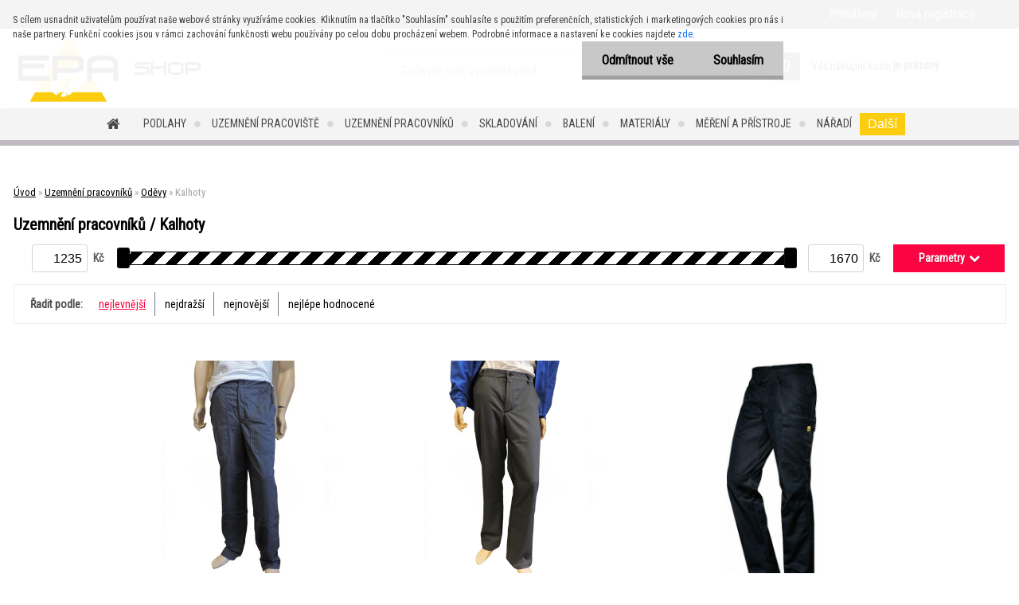

--- FILE ---
content_type: text/html; charset=utf-8
request_url: https://www.epashop.cz/Kalhoty-c2_155_3.htm
body_size: 23097
content:


        <!DOCTYPE html>
    <html xmlns:og="http://ogp.me/ns#" xmlns:fb="http://www.facebook.com/2008/fbml" lang="cs" class="tmpl__zincum">
      <head>
          <script>
              window.cookie_preferences = getCookieSettings('cookie_preferences');
              window.cookie_statistics = getCookieSettings('cookie_statistics');
              window.cookie_marketing = getCookieSettings('cookie_marketing');

              function getCookieSettings(cookie_name) {
                  if (document.cookie.length > 0)
                  {
                      cookie_start = document.cookie.indexOf(cookie_name + "=");
                      if (cookie_start != -1)
                      {
                          cookie_start = cookie_start + cookie_name.length + 1;
                          cookie_end = document.cookie.indexOf(";", cookie_start);
                          if (cookie_end == -1)
                          {
                              cookie_end = document.cookie.length;
                          }
                          return unescape(document.cookie.substring(cookie_start, cookie_end));
                      }
                  }
                  return false;
              }
          </script>
              <script type="text/javascript" src="https://c.seznam.cz/js/rc.js"></script>
              <title>Uzemnění pracovníků | EPAshop - ESD, antistatika, pájecí technika</title>
        <script type="text/javascript">var action_unavailable='action_unavailable';var id_language = 'cs';var id_country_code = 'CZ';var language_code = 'cs-CZ';var path_request = '/request.php';var type_request = 'POST';var cache_break = "2517"; var enable_console_debug = false; var enable_logging_errors = false;var administration_id_language = 'cs';var administration_id_country_code = 'CZ';</script>          <script type="text/javascript" src="//ajax.googleapis.com/ajax/libs/jquery/1.8.3/jquery.min.js"></script>
          <script type="text/javascript" src="//code.jquery.com/ui/1.12.1/jquery-ui.min.js" ></script>
                  <script src="/wa_script/js/jquery.hoverIntent.minified.js?_=2025-01-14-11-59" type="text/javascript"></script>
        <script type="text/javascript" src="/admin/jscripts/jquery.qtip.min.js?_=2025-01-14-11-59"></script>
                  <script src="/wa_script/js/jquery.selectBoxIt.min.js?_=2025-01-14-11-59" type="text/javascript"></script>
                  <script src="/wa_script/js/bs_overlay.js?_=2025-01-14-11-59" type="text/javascript"></script>
        <script src="/wa_script/js/bs_design.js?_=2025-01-14-11-59" type="text/javascript"></script>
        <script src="/admin/jscripts/wa_translation.js?_=2025-01-14-11-59" type="text/javascript"></script>
        <link rel="stylesheet" type="text/css" href="/css/jquery.selectBoxIt.wa_script.css?_=2025-01-14-11-59" media="screen, projection">
        <link rel="stylesheet" type="text/css" href="/css/jquery.qtip.lupa.css?_=2025-01-14-11-59">
        
        <link rel="stylesheet" type="text/css" href="/fotky102739/icons/flat_icons/font/flaticon.css?_=1547462240" >          <script src="/wa_script/js/jquery.colorbox-min.js?_=2025-01-14-11-59" type="text/javascript"></script>
          <link rel="stylesheet" type="text/css" href="/css/colorbox.css?_=2025-01-14-11-59">
          <script type="text/javascript">
            jQuery(document).ready(function() {
              (function() {
                function createGalleries(rel) {
                  var regex = new RegExp(rel + "\\[(\\d+)]"),
                      m, group = "g_" + rel, groupN;
                  $("a[rel*=" + rel + "]").each(function() {
                    m = regex.exec(this.getAttribute("rel"));
                    if(m) {
                      groupN = group + m[1];
                    } else {
                      groupN = group;
                    }
                    $(this).colorbox({
                      rel: groupN,
                      slideshow:true,
                       maxWidth: "85%",
                       maxHeight: "85%",
                       returnFocus: false
                    });
                  });
                }
                createGalleries("lytebox");
                createGalleries("lyteshow");
              })();
            });</script>
          <script type="text/javascript">
      function init_products_hovers()
      {
        jQuery(".product").hoverIntent({
          over: function(){
            jQuery(this).find(".icons_width_hack").animate({width: "130px"}, 300, function(){});
          } ,
          out: function(){
            jQuery(this).find(".icons_width_hack").animate({width: "10px"}, 300, function(){});
          },
          interval: 40
        });
      }
      jQuery(document).ready(function(){

        jQuery(".param select, .sorting select").selectBoxIt();

        jQuery(".productFooter").click(function()
        {
          var $product_detail_link = jQuery(this).parent().find("a:first");

          if($product_detail_link.length && $product_detail_link.attr("href"))
          {
            window.location.href = $product_detail_link.attr("href");
          }
        });
        init_products_hovers();
        
        ebar_details_visibility = {};
        ebar_details_visibility["user"] = false;
        ebar_details_visibility["basket"] = false;

        ebar_details_timer = {};
        ebar_details_timer["user"] = setTimeout(function(){},100);
        ebar_details_timer["basket"] = setTimeout(function(){},100);

        function ebar_set_show($caller)
        {
          var $box_name = $($caller).attr("id").split("_")[0];

          ebar_details_visibility["user"] = false;
          ebar_details_visibility["basket"] = false;

          ebar_details_visibility[$box_name] = true;

          resolve_ebar_set_visibility("user");
          resolve_ebar_set_visibility("basket");
        }

        function ebar_set_hide($caller)
        {
          var $box_name = $($caller).attr("id").split("_")[0];

          ebar_details_visibility[$box_name] = false;

          clearTimeout(ebar_details_timer[$box_name]);
          ebar_details_timer[$box_name] = setTimeout(function(){resolve_ebar_set_visibility($box_name);},300);
        }

        function resolve_ebar_set_visibility($box_name)
        {
          if(   ebar_details_visibility[$box_name]
             && jQuery("#"+$box_name+"_detail").is(":hidden"))
          {
            jQuery("#"+$box_name+"_detail").slideDown(300);
          }
          else if(   !ebar_details_visibility[$box_name]
                  && jQuery("#"+$box_name+"_detail").not(":hidden"))
          {
            jQuery("#"+$box_name+"_detail").slideUp(0, function() {
              $(this).css({overflow: ""});
            });
          }
        }

        
        jQuery("#user_icon, #basket_icon").hoverIntent({
          over: function(){
            ebar_set_show(this);
            
          } ,
          out: function(){
            ebar_set_hide(this);
          },
          interval: 40
        });
        
        jQuery("#user_icon").click(function(e)
        {
          if(jQuery(e.target).attr("id") == "user_icon")
          {
            window.location.href = "https://www.epashop.cz/01v2qh2z/e-login/";
          }
        });

        jQuery("#basket_icon").click(function(e)
        {
          if(jQuery(e.target).attr("id") == "basket_icon")
          {
            window.location.href = "https://www.epashop.cz/01v2qh2z/e-basket/";
          }
        });
      
      });
    </script>        <meta http-equiv="Content-language" content="cs">
        <meta http-equiv="Content-Type" content="text/html; charset=utf-8">
        <meta name="language" content="czech">
        <meta name="keywords" content="uzemnění,pracovníků">
        <meta name="description" content="Při práci v EPA prostoru je podmínkou uzemnění osob pomocí ESD náramků nebo obuvi. Sedící pracovník je povinen použít uzemňovací náramek. Pokud">
        <meta name="revisit-after" content="1 Days">
        <meta name="distribution" content="global">
        <meta name="expires" content="never">
                  <meta name="expires" content="never">
                    <link rel="canonical" href="https://www.epashop.cz/Kalhoty-c2_155_3.htm"/>
          <meta property="og:image" content="http://www.epashop.cz/fotky102739/design_setup/images/logo_logotrans.png" />
<meta property="og:image:secure_url" content="https://www.epashop.cz/fotky102739/design_setup/images/logo_logotrans.png" />
<meta property="og:image:type" content="image/jpeg" />

<meta name="google-site-verification" content="google-site-verification: google85bab4018707f240.html"/>            <meta name="robots" content="index, follow">
                      <link href="//www.epashop.cz/fotky102739/favicon-16x16.png" rel="icon" type="image/png">
          <link rel="shortcut icon" type="image/png" href="//www.epashop.cz/fotky102739/favicon-16x16.png">
                  <link rel="stylesheet" type="text/css" href="/css/lang_dependent_css/lang_cs.css?_=2025-01-14-11-59" media="screen, projection">
                <link rel='stylesheet' type='text/css' href='/wa_script/js/styles.css?_=2025-01-14-11-59'>
        <script language='javascript' type='text/javascript' src='/wa_script/js/javascripts.js?_=2025-01-14-11-59'></script>
        <script language='javascript' type='text/javascript' src='/wa_script/js/check_tel.js?_=2025-01-14-11-59'></script>
          <script src="/assets/javascripts/buy_button.js?_=2025-01-14-11-59"></script>
            <script type="text/javascript" src="/wa_script/js/bs_user.js?_=2025-01-14-11-59"></script>
        <script type="text/javascript" src="/wa_script/js/bs_fce.js?_=2025-01-14-11-59"></script>
        <script type="text/javascript" src="/wa_script/js/bs_fixed_bar.js?_=2025-01-14-11-59"></script>
        <script type="text/javascript" src="/bohemiasoft/js/bs.js?_=2025-01-14-11-59"></script>
        <script src="/wa_script/js/jquery.number.min.js?_=2025-01-14-11-59" type="text/javascript"></script>
        <script type="text/javascript">
            BS.User.id = 102739;
            BS.User.domain = "01v2qh2z";
            BS.User.is_responsive_layout = true;
            BS.User.max_search_query_length = 50;
            BS.User.max_autocomplete_words_count = 5;

            WA.Translation._autocompleter_ambiguous_query = ' Hledavý výraz je pro našeptávač příliš obecný. Zadejte prosím další znaky, slova nebo pokračujte odesláním formuláře pro vyhledávání.';
            WA.Translation._autocompleter_no_results_found = ' Nebyly nalezeny žádné produkty ani kategorie.';
            WA.Translation._error = " Chyba";
            WA.Translation._success = " Nastaveno";
            WA.Translation._warning = " Upozornění";
            WA.Translation._multiples_inc_notify = '<p class="multiples-warning"><strong>Tento produkt je možné objednat pouze v násobcích #inc#. </strong><br><small>Vámi zadaný počet kusů byl navýšen dle tohoto násobku.</small></p>';
            WA.Translation._shipping_change_selected = " Změnit...";
            WA.Translation._shipping_deliver_to_address = " Zásilka bude doručena na zvolenou adresu";

            BS.Design.template = {
              name: "zincum",
              is_selected: function(name) {
                if(Array.isArray(name)) {
                  return name.indexOf(this.name) > -1;
                } else {
                  return name === this.name;
                }
              }
            };
            BS.Design.isLayout3 = true;
            BS.Design.templates = {
              TEMPLATE_ARGON: "argon",TEMPLATE_NEON: "neon",TEMPLATE_CARBON: "carbon",TEMPLATE_XENON: "xenon",TEMPLATE_AURUM: "aurum",TEMPLATE_CUPRUM: "cuprum",TEMPLATE_ERBIUM: "erbium",TEMPLATE_CADMIUM: "cadmium",TEMPLATE_BARIUM: "barium",TEMPLATE_CHROMIUM: "chromium",TEMPLATE_SILICIUM: "silicium",TEMPLATE_IRIDIUM: "iridium",TEMPLATE_INDIUM: "indium",TEMPLATE_OXYGEN: "oxygen",TEMPLATE_HELIUM: "helium",TEMPLATE_FLUOR: "fluor",TEMPLATE_FERRUM: "ferrum",TEMPLATE_TERBIUM: "terbium",TEMPLATE_URANIUM: "uranium",TEMPLATE_ZINCUM: "zincum",TEMPLATE_CERIUM: "cerium",TEMPLATE_KRYPTON: "krypton",TEMPLATE_THORIUM: "thorium",TEMPLATE_ETHERUM: "etherum",TEMPLATE_KRYPTONIT: "kryptonit",TEMPLATE_TITANIUM: "titanium",TEMPLATE_PLATINUM: "platinum"            };
        </script>
                  <script src="/js/progress_button/modernizr.custom.js"></script>
                      <link rel="stylesheet" type="text/css" href="/bower_components/owl.carousel/dist/assets/owl.carousel.min.css" />
            <link rel="stylesheet" type="text/css" href="/bower_components/owl.carousel/dist/assets/owl.theme.default.min.css" />
            <script src="/bower_components/owl.carousel/dist/owl.carousel.min.js"></script>
                      <link rel="stylesheet" type="text/css" href="/bower_components/priority-nav/dist/priority-nav-core.css" />
            <script src="/bower_components/priority-nav/dist/priority-nav.js"></script>
                      <link rel="stylesheet" type="text/css" href="//static.bohemiasoft.com/jave/style.css?_=2025-01-14-11-59" media="screen">
                    <link rel="stylesheet" type="text/css" href="/css/font-awesome.4.7.0.min.css" media="screen">
          <link rel="stylesheet" type="text/css" href="/sablony/nove/zincum/zincumpink/css/product_var3.css?_=2025-01-14-11-59" media="screen">
                    <link rel="stylesheet"
                type="text/css"
                id="tpl-editor-stylesheet"
                href="/sablony/nove/zincum/zincumpink/css/colors.css?_=2025-01-14-11-59"
                media="screen">

          <meta name="viewport" content="width=device-width, initial-scale=1.0">
          <link rel="stylesheet" 
                   type="text/css" 
                   href="https://static.bohemiasoft.com/custom-css/zincum.css?_1751018334" 
                   media="screen"><style type="text/css">
               <!--#site_logo{
                  width: 275px;
                  height: 100px;
                  background-image: url('/fotky102739/design_setup/images/logo_logotrans.png?cache_time=1562741047');
                  background-repeat: no-repeat;
                  
                }html body .myheader { 
          background-image: none;
          border: black;
          background-repeat: repeat;
          background-position: 0px 0px;
          background-color: #ffffff;
        }#page_background{
                  background-image: none;
                  background-repeat: repeat;
                  background-position: 0px 0px;
                  background-color: #ffffff;
                }.bgLupa{
                  padding: 0;
                  border: none;
                }

 :root { 
 }
-->
                </style>          <link rel="stylesheet" type="text/css" href="/fotky102739/design_setup/css/user_defined.css?_=1571825023" media="screen, projection">
                    <script type="text/javascript" src="/admin/jscripts/wa_dialogs.js?_=2025-01-14-11-59"></script>
            <script>
      $(document).ready(function() {
        if (getCookie('show_cookie_message' + '_102739_cz') != 'no') {
          if($('#cookies-agreement').attr('data-location') === '0')
          {
            $('.cookies-wrapper').css("top", "0px");
          }
          else
          {
            $('.cookies-wrapper').css("bottom", "0px");
          }
          $('.cookies-wrapper').show();
        }

        $('#cookies-notify__close').click(function() {
          setCookie('show_cookie_message' + '_102739_cz', 'no');
          $('#cookies-agreement').slideUp();
          $("#masterpage").attr("style", "");
          setCookie('cookie_preferences', 'true');
          setCookie('cookie_statistics', 'true');
          setCookie('cookie_marketing', 'true');
          window.cookie_preferences = true;
          window.cookie_statistics = true;
          window.cookie_marketing = true;
          if(typeof gtag === 'function') {
              gtag('consent', 'update', {
                  'ad_storage': 'granted',
                  'analytics_storage': 'granted',
                  'ad_user_data': 'granted',
                  'ad_personalization': 'granted'
              });
          }
         return false;
        });

        $("#cookies-notify__disagree").click(function(){
            save_preferences();
        });

        $('#cookies-notify__preferences-button-close').click(function(){
            var cookies_notify_preferences = $("#cookies-notify-checkbox__preferences").is(':checked');
            var cookies_notify_statistics = $("#cookies-notify-checkbox__statistics").is(':checked');
            var cookies_notify_marketing = $("#cookies-notify-checkbox__marketing").is(':checked');
            save_preferences(cookies_notify_preferences, cookies_notify_statistics, cookies_notify_marketing);
        });

        function save_preferences(preferences = false, statistics = false, marketing = false)
        {
            setCookie('show_cookie_message' + '_102739_cz', 'no');
            $('#cookies-agreement').slideUp();
            $("#masterpage").attr("style", "");
            setCookie('cookie_preferences', preferences);
            setCookie('cookie_statistics', statistics);
            setCookie('cookie_marketing', marketing);
            window.cookie_preferences = preferences;
            window.cookie_statistics = statistics;
            window.cookie_marketing = marketing;
            if(marketing && typeof gtag === 'function')
            {
                gtag('consent', 'update', {
                    'ad_storage': 'granted'
                });
            }
            if(statistics && typeof gtag === 'function')
            {
                gtag('consent', 'update', {
                    'analytics_storage': 'granted',
                    'ad_user_data': 'granted',
                    'ad_personalization': 'granted',
                });
            }
            if(marketing === false && BS && BS.seznamIdentity) {
                BS.seznamIdentity.clearIdentity();
            }
        }

        /**
         * @param {String} cookie_name
         * @returns {String}
         */
        function getCookie(cookie_name) {
          if (document.cookie.length > 0)
          {
            cookie_start = document.cookie.indexOf(cookie_name + "=");
            if (cookie_start != -1)
            {
              cookie_start = cookie_start + cookie_name.length + 1;
              cookie_end = document.cookie.indexOf(";", cookie_start);
              if (cookie_end == -1)
              {
                cookie_end = document.cookie.length;
              }
              return unescape(document.cookie.substring(cookie_start, cookie_end));
            }
          }
          return "";
        }
        
        /**
         * @param {String} cookie_name
         * @param {String} value
         */
        function setCookie(cookie_name, value) {
          var time = new Date();
          time.setTime(time.getTime() + 365*24*60*60*1000); // + 1 rok
          var expires = "expires="+time.toUTCString();
          document.cookie = cookie_name + "=" + escape(value) + "; " + expires + "; path=/";
        }
      });
    </script>
    <script async src="https://www.googletagmanager.com/gtag/js?id=UA-64173638-3"></script><script>
window.dataLayer = window.dataLayer || [];
function gtag(){dataLayer.push(arguments);}
gtag('js', new Date());
</script>        <script type="text/javascript" src="/wa_script/js/search_autocompleter.js?_=2025-01-14-11-59"></script>
                <link rel="stylesheet" type="text/css" href="/assets/vendor/magnific-popup/magnific-popup.css" />
      <script src="/assets/vendor/magnific-popup/jquery.magnific-popup.js"></script>
      <script type="text/javascript">
        BS.env = {
          decPoint: ",",
          basketFloatEnabled: false        };
      </script>
      <script type="text/javascript" src="/node_modules/select2/dist/js/select2.min.js"></script>
      <script type="text/javascript" src="/node_modules/maximize-select2-height/maximize-select2-height.min.js"></script>
      <script type="text/javascript">
        (function() {
          $.fn.select2.defaults.set("language", {
            noResults: function() {return " Nenalezeny žádné položky"},
            inputTooShort: function(o) {
              var n = o.minimum - o.input.length;
              return " Prosím zadejte #N# nebo více znaků.".replace("#N#", n);
            }
          });
          $.fn.select2.defaults.set("width", "100%")
        })();

      </script>
      <link type="text/css" rel="stylesheet" href="/node_modules/select2/dist/css/select2.min.css" />
      <script type="text/javascript" src="/wa_script/js/countdown_timer.js?_=2025-01-14-11-59"></script>
      <script type="text/javascript" src="/wa_script/js/app.js?_=2025-01-14-11-59"></script>
      <script type="text/javascript" src="/node_modules/jquery-validation/dist/jquery.validate.min.js"></script>

      
          </head>
      <body class="lang-cs layout3 not-home page-category page-category-2-155 basket-empty slider_available template-slider-custom vat-payer-y alternative-currency-y" >
        <a name="topweb"></a>
            <div id="cookies-agreement" class="cookies-wrapper" data-location="0"
         >
      <div class="cookies-notify-background"></div>
      <div class="cookies-notify" style="display:block!important;">
        <div class="cookies-notify__bar">
          <div class="cookies-notify__bar1">
            <div class="cookies-notify__text"
                                 >
                S cílem usnadnit uživatelům používat naše webové stránky využíváme cookies. Kliknutím na tlačítko "Souhlasím" souhlasíte s použitím preferenčních, statistických i marketingových cookies pro nás i naše partnery. Funkční cookies jsou v rámci zachování funkčnosti webu používány po celou dobu procházení webem. Podrobné informace a nastavení ke cookies najdete <span class="cookies-notify__detail_button">zde</span>.            </div>
            <div class="cookies-notify__button">
                <a href="#" id="cookies-notify__disagree" class="secondary-btn"
                   style="color: #000000;
                           background-color: #c8c8c8;
                           opacity: 1"
                >Odmítnout vše</a>
              <a href="#" id="cookies-notify__close"
                 style="color: #000000;
                        background-color: #c8c8c8;
                        opacity: 1"
                >Souhlasím</a>
            </div>
          </div>
                        <div class="cookies-notify__detail_box hidden"
                             >
                <div id="cookies-nofify__close_detail"> Zavřít</div>
                <div>
                    <br />
                    <b> Co jsou cookies?</b><br />
                    <span> Cookies jsou krátké textové informace, které jsou uloženy ve Vašem prohlížeči. Tyto informace běžně používají všechny webové stránky a jejich procházením dochází k ukládání cookies. Pomocí partnerských skriptů, které mohou stránky používat (například Google analytics</span><br /><br />
                    <b> Jak lze nastavit práci webu s cookies?</b><br />
                    <span> Přestože doporučujeme povolit používání všech typů cookies, práci webu s nimi můžete nastavit dle vlastních preferencí pomocí checkboxů zobrazených níže. Po odsouhlasení nastavení práce s cookies můžete změnit své rozhodnutí smazáním či editací cookies přímo v nastavení Vašeho prohlížeče. Podrobnější informace k promazání cookies najdete v nápovědě Vašeho prohlížeče.</span>
                </div>
                <div class="cookies-notify__checkboxes"
                                    >
                    <div class="checkbox-custom checkbox-default cookies-notify__checkbox">
                        <input type="checkbox" id="cookies-notify-checkbox__functional" checked disabled />
                        <label for="cookies-notify-checkbox__functional" class="cookies-notify__checkbox_label"> Nutné</label>
                    </div>
                    <div class="checkbox-custom checkbox-default cookies-notify__checkbox">
                        <input type="checkbox" id="cookies-notify-checkbox__preferences" checked />
                        <label for="cookies-notify-checkbox__preferences" class="cookies-notify__checkbox_label"> Preferenční</label>
                    </div>
                    <div class="checkbox-custom checkbox-default cookies-notify__checkbox">
                        <input type="checkbox" id="cookies-notify-checkbox__statistics" checked />
                        <label for="cookies-notify-checkbox__statistics" class="cookies-notify__checkbox_label"> Statistické</label>
                    </div>
                    <div class="checkbox-custom checkbox-default cookies-notify__checkbox">
                        <input type="checkbox" id="cookies-notify-checkbox__marketing" checked />
                        <label for="cookies-notify-checkbox__marketing" class="cookies-notify__checkbox_label"> Marketingové</label>
                    </div>
                </div>
                <div id="cookies-notify__cookie_types">
                    <div class="cookies-notify__cookie_type cookie-active" data-type="functional">
                         Nutné (13)
                    </div>
                    <div class="cookies-notify__cookie_type" data-type="preferences">
                         Preferenční (1)
                    </div>
                    <div class="cookies-notify__cookie_type" data-type="statistics">
                         Statistické (15)
                    </div>
                    <div class="cookies-notify__cookie_type" data-type="marketing">
                         Marketingové (15)
                    </div>
                    <div class="cookies-notify__cookie_type" data-type="unclassified">
                         Neklasifikované (7)
                    </div>
                </div>
                <div id="cookies-notify__cookie_detail">
                    <div class="cookie-notify__cookie_description">
                        <span id="cookie-notify__description_functional" class="cookie_description_active"> Tyto informace jsou nezbytné ke správnému chodu webové stránky jako například vkládání zboží do košíku, uložení vyplněných údajů nebo přihlášení do zákaznické sekce.</span>
                        <span id="cookie-notify__description_preferences" class="hidden"> Tyto cookies umožní přizpůsobit chování nebo vzhled stránky dle Vašich potřeb, například volba jazyka.</span>
                        <span id="cookie-notify__description_statistics" class="hidden"> Díky těmto cookies mohou majitelé i developeři webu více porozumět chování uživatelů a vyvijet stránku tak, aby byla co nejvíce prozákaznická. Tedy abyste co nejrychleji našli hledané zboží nebo co nejsnáze dokončili jeho nákup.</span>
                        <span id="cookie-notify__description_marketing" class="hidden"> Tyto informace umožní personalizovat zobrazení nabídek přímo pro Vás díky historické zkušenosti procházení dřívějších stránek a nabídek.</span>
                        <span id="cookie-notify__description_unclassified" class="hidden"> Tyto cookies prozatím nebyly roztříděny do vlastní kategorie.</span>
                    </div>
                    <style>
                        #cookies-notify__cookie_detail_table td
                        {
                            color: #ffffff                        }
                    </style>
                    <table class="table" id="cookies-notify__cookie_detail_table">
                        <thead>
                            <tr>
                                <th> Jméno</th>
                                <th> Účel</th>
                                <th> Vypršení</th>
                            </tr>
                        </thead>
                        <tbody>
                                                    <tr>
                                <td>show_cookie_message</td>
                                <td>Ukládá informaci o potřebě zobrazení cookie lišty</td>
                                <td>1 rok</td>
                            </tr>
                                                        <tr>
                                <td>__zlcmid</td>
                                <td>Tento soubor cookie se používá k uložení identity návštěvníka během návštěv a preference návštěvníka deaktivovat naši funkci živého chatu. </td>
                                <td>1 rok</td>
                            </tr>
                                                        <tr>
                                <td>__cfruid</td>
                                <td>Tento soubor cookie je součástí služeb poskytovaných společností Cloudflare – včetně vyrovnávání zátěže, doručování obsahu webových stránek a poskytování připojení DNS pro provozovatele webových stránek. </td>
                                <td>relace</td>
                            </tr>
                                                        <tr>
                                <td>_auth</td>
                                <td>Zajišťuje bezpečnost procházení návštěvníků tím, že zabraňuje padělání požadavků mezi stránkami. Tento soubor cookie je nezbytný pro bezpečnost webu a návštěvníka. </td>
                                <td>1 rok</td>
                            </tr>
                                                        <tr>
                                <td>csrftoken</td>
                                <td>Pomáhá předcházet útokům Cross-Site Request Forgery (CSRF). 
</td>
                                <td>1 rok</td>
                            </tr>
                                                        <tr>
                                <td>PHPSESSID</td>
                                <td>Zachovává stav uživatelské relace napříč požadavky na stránky. </td>
                                <td>relace</td>
                            </tr>
                                                        <tr>
                                <td>rc::a</td>
                                <td>Tento soubor cookie se používá k rozlišení mezi lidmi a roboty. To je výhodné pro web, aby
vytvářet platné zprávy o používání jejich webových stránek. </td>
                                <td>persistentní</td>
                            </tr>
                                                        <tr>
                                <td>rc::c</td>
                                <td>Tento soubor cookie se používá k rozlišení mezi lidmi a roboty. </td>
                                <td>relace</td>
                            </tr>
                                                        <tr>
                                <td>AWSALBCORS</td>
                                <td>Registruje, který server-cluster obsluhuje návštěvníka. To se používá v kontextu s vyrovnáváním zátěže, aby se optimalizovala uživatelská zkušenost. </td>
                                <td>6 dnů</td>
                            </tr>
                                                        <tr>
                                <td>18plus_allow_access#</td>
                                <td>Ukládá informaci o odsouhlasení okna 18+ pro web.</td>
                                <td>neznámý</td>
                            </tr>
                                                        <tr>
                                <td>18plus_cat#</td>
                                <td>Ukládá informaci o odsouhlasení okna 18+ pro kategorii.</td>
                                <td>neznámý</td>
                            </tr>
                                                        <tr>
                                <td>bs_slide_menu</td>
                                <td></td>
                                <td>neznámý</td>
                            </tr>
                                                        <tr>
                                <td>left_menu</td>
                                <td>Ukládá informaci o způsobu zobrazení levého menu.</td>
                                <td>neznámý</td>
                            </tr>
                                                    </tbody>
                    </table>
                    <div class="cookies-notify__button">
                        <a href="#" id="cookies-notify__preferences-button-close"
                           style="color: #000000;
                                background-color: #c8c8c8;
                                opacity: 1">
                            Uložit nastavení                        </a>
                    </div>
                </div>
            </div>
                    </div>
      </div>
    </div>
    
  <div id="responsive_layout_large"></div><div id="page">      <div class="top-bar" id="topBar">
                  <div class="top-bar-login">
                          <span class="user-login"><a href="/01v2qh2z/e-login">Přihlášení</a></span>
              <span class="user-register"><a href="/01v2qh2z/e-register">Nová registrace</a></span>
                        </div>
                        </div>
          <script type="text/javascript">
      var responsive_articlemenu_name = ' Menu';
      var responsive_eshopmenu_name = ' E-shop';
    </script>
        <link rel="stylesheet" type="text/css" href="/css/masterslider.css?_=2025-01-14-11-59" media="screen, projection">
    <script type="text/javascript" src="/js/masterslider.min.js"></script>
    <div class="myheader">
                <div class="navigate_bar">
            <div class="logo-wrapper">
            <a id="site_logo" href="//www.epashop.cz" class="mylogo" aria-label="Logo"></a>
    </div>
                <div id="search">
      <form name="search" id="searchForm" action="/search-engine.htm" method="GET" enctype="multipart/form-data">
        <label for="q" class="title_left2"> Hľadanie</label>
        <p>
          <input name="slovo" type="text" class="inputBox" id="q" placeholder=" Zadejte text vyhledávání" maxlength="50">
          
          <input type="hidden" id="source_service" value="www.webareal.cz">
        </p>
        <div class="wrapper_search_submit">
          <input type="submit" class="search_submit" aria-label="search" name="search_submit" value="">
        </div>
        <div id="search_setup_area">
          <input id="hledatjak2" checked="checked" type="radio" name="hledatjak" value="2">
          <label for="hledatjak2">Hledat ve zboží</label>
          <br />
          <input id="hledatjak1"  type="radio" name="hledatjak" value="1">
          <label for="hledatjak1">Hledat v článcích</label>
                    <script type="text/javascript">
            function resolve_search_mode_visibility()
            {
              if (jQuery('form[name=search] input').is(':focus'))
              {
                if (jQuery('#search_setup_area').is(':hidden'))
                {
                  jQuery('#search_setup_area').slideDown(400);
                }
              }
              else
              {
                if (jQuery('#search_setup_area').not(':hidden'))
                {
                  jQuery('#search_setup_area').slideUp(400);
                }
              }
            }

            $('form[name=search] input').click(function() {
              this.focus();
            });

            jQuery('form[name=search] input')
                .focus(function() {
                  resolve_search_mode_visibility();
                })
                .blur(function() {
                  setTimeout(function() {
                    resolve_search_mode_visibility();
                  }, 1000);
                });

          </script>
                  </div>
      </form>
    </div>
    
  <div id="ebar" class="" >        <div id="basket_icon" >
            <div id="basket_detail">
                <div id="basket_arrow_tag"></div>
                <div id="basket_content_tag">
                    <a id="quantity_tag" href="/01v2qh2z/e-basket" rel="nofollow" class="elink"><span class="quantity_count">0</span></a>
                    <span class="basket_empty"> Váš nákupní košík <span class="bold">je prázdný</span></span>                </div>
            </div>
        </div>
                </div>            <div class="eshop-menu drop-menu" id="dropMenu">
      <div id="dropMenuWrapper">
            <div class="menu-wrapper leftmenu" id="menuWrapper">
          <ul class="root-eshop-menu" id="menuContent">
              <li class="home-button">
              <a href="//www.epashop.cz">
      <i class="fa fa-home" aria-hidden="true"></i>
    </a>
            </li>
            <li class="eshop-menu-item item-1 has-submenu">
            <a class="item-link level-1" href="/Podlahy-c1_0_1.htm">Podlahy</a>
          <ul class="eshop-submenu-root menu-level-2">
          <li class="eshop-menu-item item-1">
            <div class="menu-item-box">
                  <div class="menu-item-img">
            <a href="/Podlahy-c1_166_2.htm" title="PVC (role) ">
              <img src="/fotky102739/icons/role.jpg" title="PVC (role) " alt="PVC (role) " />
            </a>
          </div>
                  <div class="menu-item-cat">
          <a class="item-link level-2" href="/Podlahy-c1_166_2.htm">PVC (role) </a>
                  </div>
      </div>
          </li>
        <li class="eshop-menu-item item-2">
            <div class="menu-item-box">
                  <div class="menu-item-img">
            <a href="/Podlahy-c1_169_2.htm" title="PVC (čtverce)">
              <img src="/fotky102739/icons/ctverce.jpg" title="PVC (čtverce)" alt="PVC (čtverce)" />
            </a>
          </div>
                  <div class="menu-item-cat">
          <a class="item-link level-2" href="/Podlahy-c1_169_2.htm">PVC (čtverce)</a>
                  </div>
      </div>
          </li>
        <li class="eshop-menu-item item-3">
            <div class="menu-item-box">
                  <div class="menu-item-img">
            <a href="/Podlahy-c1_172_2.htm" title="Puzzle (skládané)">
              <img src="/fotky102739/icons/puzzle.jpg" title="Puzzle (skládané)" alt="Puzzle (skládané)" />
            </a>
          </div>
                  <div class="menu-item-cat">
          <a class="item-link level-2" href="/Podlahy-c1_172_2.htm">Puzzle (skládané)</a>
                  </div>
      </div>
          </li>
        <li class="eshop-menu-item item-4">
            <div class="menu-item-box">
                  <div class="menu-item-img">
            <a href="/Podlahy-c1_168_2.htm" title="Barvy a stěrky">
              <img src="/fotky102739/icons/barvy.jpg" title="Barvy a stěrky" alt="Barvy a stěrky" />
            </a>
          </div>
                  <div class="menu-item-cat">
          <a class="item-link level-2" href="/Podlahy-c1_168_2.htm">Barvy a stěrky</a>
                  </div>
      </div>
          </li>
        <li class="eshop-menu-item item-5">
            <div class="menu-item-box">
                  <div class="menu-item-img">
            <a href="/Podlahy-c1_167_2.htm" title="Koberce">
              <img src="/fotky102739/icons/koberce.jpg" title="Koberce" alt="Koberce" />
            </a>
          </div>
                  <div class="menu-item-cat">
          <a class="item-link level-2" href="/Podlahy-c1_167_2.htm">Koberce</a>
                  </div>
      </div>
          </li>
        <li class="eshop-menu-item item-6">
            <div class="menu-item-box">
                  <div class="menu-item-img">
            <a href="/Podlahy-c1_170_2.htm" title="Protiúnavové rohože">
              <img src="/fotky102739/icons/rohoz.jpg" title="Protiúnavové rohože" alt="Protiúnavové rohože" />
            </a>
          </div>
                  <div class="menu-item-cat">
          <a class="item-link level-2" href="/Podlahy-c1_170_2.htm">Protiúnavové rohože</a>
                  </div>
      </div>
          </li>
        <li class="eshop-menu-item item-7">
            <div class="menu-item-box">
                  <div class="menu-item-img">
            <a href="/Podlahy-c1_171_2.htm" title="Čistící podložky">
              <img src="/fotky102739/icons/cistic.jpg" title="Čistící podložky" alt="Čistící podložky" />
            </a>
          </div>
                  <div class="menu-item-cat">
          <a class="item-link level-2" href="/Podlahy-c1_171_2.htm">Čistící podložky</a>
                  </div>
      </div>
          </li>
        </ul>
        </li>
        <li class="eshop-menu-item item-2 has-submenu">
            <a class="item-link level-1" href="/Uzemneni-pracoviste-c3_0_1.htm">Uzemnění pracoviště</a>
          <ul class="eshop-submenu-root menu-level-2">
          <li class="eshop-menu-item item-1">
            <div class="menu-item-box">
                  <div class="menu-item-img">
            <a href="/Uzemneni-pracoviste-c3_203_2.htm" title="Značení">
              <img src="/fotky102739/icons/znaceni.jpg" title="Značení" alt="Značení" />
            </a>
          </div>
                  <div class="menu-item-cat">
          <a class="item-link level-2" href="/Uzemneni-pracoviste-c3_203_2.htm">Značení</a>
                  </div>
      </div>
          </li>
        <li class="eshop-menu-item item-2">
            <div class="menu-item-box">
                  <div class="menu-item-img">
            <a href="/Uzemneni-pracoviste-c3_204_2.htm" title="Ionizátory">
              <img src="/fotky102739/icons/ionizator.jpg" title="Ionizátory" alt="Ionizátory" />
            </a>
          </div>
                  <div class="menu-item-cat">
          <a class="item-link level-2" href="/Uzemneni-pracoviste-c3_204_2.htm">Ionizátory</a>
                  </div>
      </div>
          </li>
        <li class="eshop-menu-item item-3">
            <div class="menu-item-box">
                  <div class="menu-item-img">
            <a href="/Uzemneni-pracoviste-c3_205_2.htm" title="Kancelářské pomůcky">
              <img src="/fotky102739/icons/kancl.jpg" title="Kancelářské pomůcky" alt="Kancelářské pomůcky" />
            </a>
          </div>
                  <div class="menu-item-cat">
          <a class="item-link level-2" href="/Uzemneni-pracoviste-c3_205_2.htm">Kancelářské pomůcky</a>
                  </div>
      </div>
          </li>
        <li class="eshop-menu-item item-4">
            <div class="menu-item-box">
                  <div class="menu-item-img">
            <a href="/Uzemneni-pracoviste-c3_161_2.htm" title="Pracovní podložky">
              <img src="/fotky102739/icons/podlozka.jpg" title="Pracovní podložky" alt="Pracovní podložky" />
            </a>
          </div>
                  <div class="menu-item-cat">
          <a class="item-link level-2" href="/Uzemneni-pracoviste-c3_161_2.htm">Pracovní podložky</a>
                  </div>
      </div>
          </li>
        <li class="eshop-menu-item item-5">
            <div class="menu-item-box">
                  <div class="menu-item-img">
            <a href="/Uzemneni-pracoviste-c3_162_2.htm" title="Zemnící kabely">
              <img src="/fotky102739/icons/kabel.jpg" title="Zemnící kabely" alt="Zemnící kabely" />
            </a>
          </div>
                  <div class="menu-item-cat">
          <a class="item-link level-2" href="/Uzemneni-pracoviste-c3_162_2.htm">Zemnící kabely</a>
                  </div>
      </div>
          </li>
        <li class="eshop-menu-item item-6">
            <div class="menu-item-box">
                  <div class="menu-item-img">
            <a href="/Uzemneni-pracoviste-c3_163_2.htm" title="Zemnící boxy">
              <img src="/fotky102739/icons/box.jpg" title="Zemnící boxy" alt="Zemnící boxy" />
            </a>
          </div>
                  <div class="menu-item-cat">
          <a class="item-link level-2" href="/Uzemneni-pracoviste-c3_163_2.htm">Zemnící boxy</a>
                  </div>
      </div>
          </li>
        <li class="eshop-menu-item item-7">
            <div class="menu-item-box">
                  <div class="menu-item-img">
            <a href="/Uzemneni-pracoviste-c3_164_2.htm" title="Zemnící vidlice">
              <img src="/fotky102739/icons/vidlice.jpg" title="Zemnící vidlice" alt="Zemnící vidlice" />
            </a>
          </div>
                  <div class="menu-item-cat">
          <a class="item-link level-2" href="/Uzemneni-pracoviste-c3_164_2.htm">Zemnící vidlice</a>
                  </div>
      </div>
          </li>
        <li class="eshop-menu-item item-8">
            <div class="menu-item-box">
                  <div class="menu-item-img">
            <a href="/Uzemneni-pracoviste-c3_165_2.htm" title="Příslušenství">
              <img src="/fotky102739/icons/_vyr_2480_vyr_248080014b.jpg" title="Příslušenství" alt="Příslušenství" />
            </a>
          </div>
                  <div class="menu-item-cat">
          <a class="item-link level-2" href="/Uzemneni-pracoviste-c3_165_2.htm">Příslušenství</a>
                  </div>
      </div>
          </li>
        </ul>
        </li>
        <li class="eshop-menu-item item-3 has-submenu item-active">
            <a class="item-link level-1" href="/Uzemneni-pracovniku-c2_0_1.htm">Uzemnění pracovníků</a>
          <ul class="eshop-submenu-root menu-level-2">
          <li class="eshop-menu-item item-1">
            <div class="menu-item-box">
                  <div class="menu-item-img">
            <a href="/Uzemneni-pracovniku-c2_1_2.htm" title="Zemnící náramky">
              <img src="/fotky102739/icons/naramek.jpg" title="Zemnící náramky" alt="Zemnící náramky" />
            </a>
          </div>
                  <div class="menu-item-cat">
          <a class="item-link level-2" href="/Uzemneni-pracovniku-c2_1_2.htm">Zemnící náramky</a>
                  </div>
      </div>
          </li>
        <li class="eshop-menu-item item-2">
            <div class="menu-item-box">
                  <div class="menu-item-img">
            <a href="/Uzemneni-pracovniku-c2_4_2.htm" title="Zemnící patky">
              <img src="/fotky102739/icons/patka.jpg" title="Zemnící patky" alt="Zemnící patky" />
            </a>
          </div>
                  <div class="menu-item-cat">
          <a class="item-link level-2" href="/Uzemneni-pracovniku-c2_4_2.htm">Zemnící patky</a>
                  </div>
      </div>
          </li>
        <li class="eshop-menu-item item-3">
            <div class="menu-item-box">
                  <div class="menu-item-img">
            <a href="/Uzemneni-pracovniku-c2_10_2.htm" title="Zemnící kabely">
              <img src="/fotky102739/icons/kabelzem.jpg" title="Zemnící kabely" alt="Zemnící kabely" />
            </a>
          </div>
                  <div class="menu-item-cat">
          <a class="item-link level-2" href="/Uzemneni-pracovniku-c2_10_2.htm">Zemnící kabely</a>
                  </div>
      </div>
          </li>
        <li class="eshop-menu-item item-4">
            <div class="menu-item-box">
                  <div class="menu-item-img">
            <a href="/Uzemneni-pracovniku-c2_13_2.htm" title="Návleky na obuv">
              <img src="/fotky102739/icons/navleky.jpg" title="Návleky na obuv" alt="Návleky na obuv" />
            </a>
          </div>
                  <div class="menu-item-cat">
          <a class="item-link level-2" href="/Uzemneni-pracovniku-c2_13_2.htm">Návleky na obuv</a>
                  </div>
      </div>
          </li>
        <li class="eshop-menu-item item-5 has-submenu">
            <div class="menu-item-box">
                  <div class="menu-item-img">
            <a href="/Uzemneni-pracovniku-c2_85_2.htm" title="Obuv">
              <img src="/fotky102739/icons/obuv.jpg" title="Obuv" alt="Obuv" />
            </a>
          </div>
                  <div class="menu-item-cat">
          <a class="item-link level-2" href="/Uzemneni-pracovniku-c2_85_2.htm">Obuv</a>
              <ul class="eshop-submenu-root menu-level-3">
          <li class="eshop-menu-item item-1">
            <a class="item-link level-3" href="/Uzemneni-pracovniku-c2_145_3.htm">Pantofle </a>
          </li>
        <li class="eshop-menu-item item-2">
            <a class="item-link level-3" href="/Uzemneni-pracovniku-c2_146_3.htm">Sandále</a>
          </li>
        <li class="eshop-menu-item item-3">
            <a class="item-link level-3" href="/Uzemneni-pracovniku-c2_147_3.htm">Uzavřená obuv</a>
          </li>
        <li class="eshop-menu-item item-4">
            <a class="item-link level-3" href="/Uzemneni-pracovniku-c2_149_3.htm">Manažerská</a>
          </li>
        </ul>
            </div>
      </div>
          </li>
        <li class="eshop-menu-item item-6 has-submenu item-active">
            <div class="menu-item-box">
                  <div class="menu-item-img">
            <a href="/Uzemneni-pracovniku-c2_93_2.htm" title="Oděvy">
              <img src="/fotky102739/icons/odev.jpg" title="Oděvy" alt="Oděvy" />
            </a>
          </div>
                  <div class="menu-item-cat">
          <a class="item-link level-2" href="/Uzemneni-pracovniku-c2_93_2.htm">Oděvy</a>
              <ul class="eshop-submenu-root menu-level-3">
          <li class="eshop-menu-item item-1">
            <a class="item-link level-3" href="/Uzemneni-pracovniku-c2_150_3.htm">Pláště</a>
          </li>
        <li class="eshop-menu-item item-2">
            <a class="item-link level-3" href="/Uzemneni-pracovniku-c2_151_3.htm">Trička</a>
          </li>
        <li class="eshop-menu-item item-3">
            <a class="item-link level-3" href="/Uzemneni-pracovniku-c2_152_3.htm">Polokošile</a>
          </li>
        <li class="eshop-menu-item item-4">
            <a class="item-link level-3" href="/Uzemneni-pracovniku-c2_153_3.htm">Mikiny</a>
          </li>
        <li class="eshop-menu-item item-5">
            <a class="item-link level-3" href="/Uzemneni-pracovniku-c2_154_3.htm">Bundy</a>
          </li>
        <li class="eshop-menu-item item-6 item-active">
            <a class="item-link level-3" href="/Uzemneni-pracovniku-c2_155_3.htm">Kalhoty</a>
          </li>
        <li class="eshop-menu-item item-7">
            <a class="item-link level-3" href="/Uzemneni-pracovniku-c2_156_3.htm">Overaly</a>
          </li>
        <li class="eshop-menu-item item-8">
            <a class="item-link level-3" href="/Uzemneni-pracovniku-c2_159_3.htm">Vesty</a>
          </li>
        <li class="eshop-menu-item item-9">
            <a class="item-link level-3" href="/Uzemneni-pracovniku-c2_160_3.htm">Síťky na vlasy</a>
          </li>
        </ul>
            </div>
      </div>
          </li>
        <li class="eshop-menu-item item-7">
            <div class="menu-item-box">
                  <div class="menu-item-img">
            <a href="/Uzemneni-pracovniku-c2_108_2.htm" title="Rukavice">
              <img src="/fotky102739/icons/rukavice.jpg" title="Rukavice" alt="Rukavice" />
            </a>
          </div>
                  <div class="menu-item-cat">
          <a class="item-link level-2" href="/Uzemneni-pracovniku-c2_108_2.htm">Rukavice</a>
                  </div>
      </div>
          </li>
        </ul>
        </li>
        <li class="eshop-menu-item item-4 has-submenu">
            <a class="item-link level-1" href="/Skladovani-c4_0_1.htm">Skladování</a>
          <ul class="eshop-submenu-root menu-level-2">
          <li class="eshop-menu-item item-1 has-submenu">
            <div class="menu-item-box">
                  <div class="menu-item-img">
            <a href="/Skladovani-c4_14_2.htm" title="Přepravky">
              <img src="/fotky102739/icons/prepravka.jpg" title="Přepravky" alt="Přepravky" />
            </a>
          </div>
                  <div class="menu-item-cat">
          <a class="item-link level-2" href="/Skladovani-c4_14_2.htm">Přepravky</a>
              <ul class="eshop-submenu-root menu-level-3">
          <li class="eshop-menu-item item-1">
            <a class="item-link level-3" href="/Skladovani-c4_183_3.htm">Skládací</a>
          </li>
        <li class="eshop-menu-item item-2">
            <a class="item-link level-3" href="/Skladovani-c4_184_3.htm">WEZ</a>
          </li>
        <li class="eshop-menu-item item-3">
            <a class="item-link level-3" href="/Skladovani-c4_185_3.htm">UTZ</a>
          </li>
        <li class="eshop-menu-item item-4">
            <a class="item-link level-3" href="/Skladovani-c4_187_3.htm">AUER</a>
          </li>
        <li class="eshop-menu-item item-5">
            <a class="item-link level-3" href="/Skladovani-c4_219_3.htm">TBA</a>
          </li>
        </ul>
            </div>
      </div>
          </li>
        <li class="eshop-menu-item item-2">
            <div class="menu-item-box">
                  <div class="menu-item-img">
            <a href="/Skladovani-c4_71_2.htm" title="Palety">
              <img src="/fotky102739/icons/paleta.jpg" title="Palety" alt="Palety" />
            </a>
          </div>
                  <div class="menu-item-cat">
          <a class="item-link level-2" href="/Skladovani-c4_71_2.htm">Palety</a>
                  </div>
      </div>
          </li>
        <li class="eshop-menu-item item-3 has-submenu">
            <div class="menu-item-box">
                  <div class="menu-item-img">
            <a href="/Skladovani-c4_72_2.htm" title="Regály">
              <img src="/fotky102739/icons/regal.jpg" title="Regály" alt="Regály" />
            </a>
          </div>
                  <div class="menu-item-cat">
          <a class="item-link level-2" href="/Skladovani-c4_72_2.htm">Regály</a>
              <ul class="eshop-submenu-root menu-level-3">
          <li class="eshop-menu-item item-1">
            <a class="item-link level-3" href="/Skladovani-c4_188_3.htm">Light-E</a>
          </li>
        <li class="eshop-menu-item item-2">
            <a class="item-link level-3" href="/Skladovani-c4_189_3.htm">PRO-E</a>
          </li>
        </ul>
            </div>
      </div>
          </li>
        <li class="eshop-menu-item item-4">
            <div class="menu-item-box">
                  <div class="menu-item-img">
            <a href="/Skladovani-c4_96_2.htm" title="Kufry">
              <img src="/fotky102739/icons/kufr.jpg" title="Kufry" alt="Kufry" />
            </a>
          </div>
                  <div class="menu-item-cat">
          <a class="item-link level-2" href="/Skladovani-c4_96_2.htm">Kufry</a>
                  </div>
      </div>
          </li>
        <li class="eshop-menu-item item-5">
            <div class="menu-item-box">
                  <div class="menu-item-img">
            <a href="/Skladovani-c4_173_2.htm" title="Big boxy">
              <img src="/fotky102739/icons/bigbox.jpg" title="Big boxy" alt="Big boxy" />
            </a>
          </div>
                  <div class="menu-item-cat">
          <a class="item-link level-2" href="/Skladovani-c4_173_2.htm">Big boxy</a>
                  </div>
      </div>
          </li>
        <li class="eshop-menu-item item-6">
            <div class="menu-item-box">
                  <div class="menu-item-img">
            <a href="/Skladovani-c4_174_2.htm" title="Zásuvkové boxy">
              <img src="/fotky102739/icons/zasuvbox.jpg" title="Zásuvkové boxy" alt="Zásuvkové boxy" />
            </a>
          </div>
                  <div class="menu-item-cat">
          <a class="item-link level-2" href="/Skladovani-c4_174_2.htm">Zásuvkové boxy</a>
                  </div>
      </div>
          </li>
        <li class="eshop-menu-item item-7">
            <div class="menu-item-box">
                  <div class="menu-item-img">
            <a href="/Skladovani-c4_175_2.htm" title="Dělící přepážky">
              <img src="/fotky102739/icons/rozdelovac.jpg" title="Dělící přepážky" alt="Dělící přepážky" />
            </a>
          </div>
                  <div class="menu-item-cat">
          <a class="item-link level-2" href="/Skladovani-c4_175_2.htm">Dělící přepážky</a>
                  </div>
      </div>
          </li>
        <li class="eshop-menu-item item-8">
            <div class="menu-item-box">
                  <div class="menu-item-img">
            <a href="/Skladovani-c4_176_2.htm" title="Vozíky">
              <img src="/fotky102739/icons/vozik.jpg" title="Vozíky" alt="Vozíky" />
            </a>
          </div>
                  <div class="menu-item-cat">
          <a class="item-link level-2" href="/Skladovani-c4_176_2.htm">Vozíky</a>
                  </div>
      </div>
          </li>
        <li class="eshop-menu-item item-9">
            <div class="menu-item-box">
                  <div class="menu-item-img">
            <a href="/Skladovani-c4_177_2.htm" title="Skříňky na SMD ">
              <img src="/fotky102739/icons/smd.jpg" title="Skříňky na SMD " alt="Skříňky na SMD " />
            </a>
          </div>
                  <div class="menu-item-cat">
          <a class="item-link level-2" href="/Skladovani-c4_177_2.htm">Skříňky na SMD </a>
                  </div>
      </div>
          </li>
        <li class="eshop-menu-item item-10">
            <div class="menu-item-box">
                  <div class="menu-item-img">
            <a href="/Skladovani-c4_178_2.htm" title="Zkosené boxy">
              <img src="/fotky102739/icons/zkbox.jpg" title="Zkosené boxy" alt="Zkosené boxy" />
            </a>
          </div>
                  <div class="menu-item-cat">
          <a class="item-link level-2" href="/Skladovani-c4_178_2.htm">Zkosené boxy</a>
                  </div>
      </div>
          </li>
        <li class="eshop-menu-item item-11">
            <div class="menu-item-box">
                  <div class="menu-item-img">
            <a href="/Skladovani-c4_179_2.htm" title="Drátěný program">
              <img src="/fotky102739/icons/drateny.jpg" title="Drátěný program" alt="Drátěný program" />
            </a>
          </div>
                  <div class="menu-item-cat">
          <a class="item-link level-2" href="/Skladovani-c4_179_2.htm">Drátěný program</a>
                  </div>
      </div>
          </li>
        <li class="eshop-menu-item item-12">
            <div class="menu-item-box">
                  <div class="menu-item-img">
            <a href="/Skladovani-c4_180_2.htm" title="Kanystry a barely">
              <img src="/fotky102739/icons/barel.jpg" title="Kanystry a barely" alt="Kanystry a barely" />
            </a>
          </div>
                  <div class="menu-item-cat">
          <a class="item-link level-2" href="/Skladovani-c4_180_2.htm">Kanystry a barely</a>
                  </div>
      </div>
          </li>
        <li class="eshop-menu-item item-13">
            <div class="menu-item-box">
                  <div class="menu-item-img">
            <a href="/Skladovani-c4_181_2.htm" title="DPS držáky">
              <img src="/fotky102739/icons/stojan.jpg" title="DPS držáky" alt="DPS držáky" />
            </a>
          </div>
                  <div class="menu-item-cat">
          <a class="item-link level-2" href="/Skladovani-c4_181_2.htm">DPS držáky</a>
                  </div>
      </div>
          </li>
        <li class="eshop-menu-item item-14">
            <div class="menu-item-box">
                  <div class="menu-item-img">
            <a href="/Skladovani-c4_182_2.htm" title="Stojany SMD kotoučů">
              <img src="/fotky102739/icons/dps.jpg" title="Stojany SMD kotoučů" alt="Stojany SMD kotoučů" />
            </a>
          </div>
                  <div class="menu-item-cat">
          <a class="item-link level-2" href="/Skladovani-c4_182_2.htm">Stojany SMD kotoučů</a>
                  </div>
      </div>
          </li>
        <li class="eshop-menu-item item-15">
            <div class="menu-item-box">
                <div class="menu-item-cat">
          <a class="item-link level-2" href="/Skladovani-c4_221_2.htm">DRY CABINETS</a>
                  </div>
      </div>
          </li>
        <li class="eshop-menu-item item-16">
            <div class="menu-item-box">
                  <div class="menu-item-img">
            <a href="/Skladovani-c4_223_2.htm" title="Regálové boxy">
              <img src="/fotky102739/icons/ESDregalboxy--kopie.jpg" title="Regálové boxy" alt="Regálové boxy" />
            </a>
          </div>
                  <div class="menu-item-cat">
          <a class="item-link level-2" href="/Skladovani-c4_223_2.htm">Regálové boxy</a>
                  </div>
      </div>
          </li>
        <li class="eshop-menu-item item-17">
            <div class="menu-item-box">
                  <div class="menu-item-img">
            <a href="/Skladovani-c4_225_2.htm" title="ESD kolečka">
              <img src="/fotky102739/icons/102739_4437_102739_4436_102739_4434__vyr_44334879-transformed--1---4.jpg" title="ESD kolečka" alt="ESD kolečka" />
            </a>
          </div>
                  <div class="menu-item-cat">
          <a class="item-link level-2" href="/Skladovani-c4_225_2.htm">ESD kolečka</a>
                  </div>
      </div>
          </li>
        </ul>
        </li>
        <li class="eshop-menu-item item-5 has-submenu">
            <a class="item-link level-1" href="/Baleni-c5_0_1.htm">Balení</a>
          <ul class="eshop-submenu-root menu-level-2">
          <li class="eshop-menu-item item-1">
            <div class="menu-item-box">
                  <div class="menu-item-img">
            <a href="/Baleni-c5_15_2.htm" title="Sáčky - antistatické">
              <img src="/fotky102739/icons/antistaticky.jpg" title="Sáčky - antistatické" alt="Sáčky - antistatické" />
            </a>
          </div>
                  <div class="menu-item-cat">
          <a class="item-link level-2" href="/Baleni-c5_15_2.htm">Sáčky - antistatické</a>
                  </div>
      </div>
          </li>
        <li class="eshop-menu-item item-2">
            <div class="menu-item-box">
                  <div class="menu-item-img">
            <a href="/Baleni-c5_16_2.htm" title="Sáčky - vodivé">
              <img src="/fotky102739/icons/vodivy.jpg" title="Sáčky - vodivé" alt="Sáčky - vodivé" />
            </a>
          </div>
                  <div class="menu-item-cat">
          <a class="item-link level-2" href="/Baleni-c5_16_2.htm">Sáčky - vodivé</a>
                  </div>
      </div>
          </li>
        <li class="eshop-menu-item item-3">
            <div class="menu-item-box">
                  <div class="menu-item-img">
            <a href="/Baleni-c5_52_2.htm" title="Sáčky - proti vlhkosti">
              <img src="/fotky102739/icons/protivlh.jpg" title="Sáčky - proti vlhkosti" alt="Sáčky - proti vlhkosti" />
            </a>
          </div>
                  <div class="menu-item-cat">
          <a class="item-link level-2" href="/Baleni-c5_52_2.htm">Sáčky - proti vlhkosti</a>
                  </div>
      </div>
          </li>
        <li class="eshop-menu-item item-4">
            <div class="menu-item-box">
                  <div class="menu-item-img">
            <a href="/Baleni-c5_54_2.htm" title="Sáčky - stínící">
              <img src="/fotky102739/icons/stinici.jpg" title="Sáčky - stínící" alt="Sáčky - stínící" />
            </a>
          </div>
                  <div class="menu-item-cat">
          <a class="item-link level-2" href="/Baleni-c5_54_2.htm">Sáčky - stínící</a>
                  </div>
      </div>
          </li>
        <li class="eshop-menu-item item-5">
            <div class="menu-item-box">
                  <div class="menu-item-img">
            <a href="/Baleni-c5_57_2.htm" title="Sáčky - bublinkové ESD">
              <img src="/fotky102739/icons/vodivybubl.jpg" title="Sáčky - bublinkové ESD" alt="Sáčky - bublinkové ESD" />
            </a>
          </div>
                  <div class="menu-item-cat">
          <a class="item-link level-2" href="/Baleni-c5_57_2.htm">Sáčky - bublinkové ESD</a>
                  </div>
      </div>
          </li>
        <li class="eshop-menu-item item-6">
            <div class="menu-item-box">
                  <div class="menu-item-img">
            <a href="/Baleni-c5_97_2.htm" title="Sáčky - bublinkové stínící">
              <img src="/fotky102739/icons/stinicibulb.jpg" title="Sáčky - bublinkové stínící" alt="Sáčky - bublinkové stínící" />
            </a>
          </div>
                  <div class="menu-item-cat">
          <a class="item-link level-2" href="/Baleni-c5_97_2.htm">Sáčky - bublinkové stínící</a>
                  </div>
      </div>
          </li>
        <li class="eshop-menu-item item-7">
            <div class="menu-item-box">
                  <div class="menu-item-img">
            <a href="/Baleni-c5_98_2.htm" title="Bublinkové fólie">
              <img src="/fotky102739/icons/folie.jpg" title="Bublinkové fólie" alt="Bublinkové fólie" />
            </a>
          </div>
                  <div class="menu-item-cat">
          <a class="item-link level-2" href="/Baleni-c5_98_2.htm">Bublinkové fólie</a>
                  </div>
      </div>
          </li>
        <li class="eshop-menu-item item-8">
            <div class="menu-item-box">
                  <div class="menu-item-img">
            <a href="/Baleni-c5_192_2.htm" title="Rukávy">
              <img src="/fotky102739/icons/rukav.jpg" title="Rukávy" alt="Rukávy" />
            </a>
          </div>
                  <div class="menu-item-cat">
          <a class="item-link level-2" href="/Baleni-c5_192_2.htm">Rukávy</a>
                  </div>
      </div>
          </li>
        <li class="eshop-menu-item item-9">
            <div class="menu-item-box">
                  <div class="menu-item-img">
            <a href="/Baleni-c5_112_2.htm" title="Balící pásky">
              <img src="/fotky102739/icons/pasky.jpg" title="Balící pásky" alt="Balící pásky" />
            </a>
          </div>
                  <div class="menu-item-cat">
          <a class="item-link level-2" href="/Baleni-c5_112_2.htm">Balící pásky</a>
                  </div>
      </div>
          </li>
        <li class="eshop-menu-item item-10">
            <div class="menu-item-box">
                  <div class="menu-item-img">
            <a href="/Baleni-c5_100_2.htm" title="Pěny">
              <img src="/fotky102739/icons/molitan.jpg" title="Pěny" alt="Pěny" />
            </a>
          </div>
                  <div class="menu-item-cat">
          <a class="item-link level-2" href="/Baleni-c5_100_2.htm">Pěny</a>
                  </div>
      </div>
          </li>
        <li class="eshop-menu-item item-11">
            <div class="menu-item-box">
                  <div class="menu-item-img">
            <a href="/Baleni-c5_190_2.htm" title="Indikátory, pohlcovač vlhkosti">
              <img src="/fotky102739/icons/vlhkost.jpg" title="Indikátory, pohlcovač vlhkosti" alt="Indikátory, pohlcovač vlhkosti" />
            </a>
          </div>
                  <div class="menu-item-cat">
          <a class="item-link level-2" href="/Baleni-c5_190_2.htm">Indikátory, pohlcovač vlhkosti</a>
                  </div>
      </div>
          </li>
        <li class="eshop-menu-item item-12">
            <div class="menu-item-box">
                  <div class="menu-item-img">
            <a href="/Baleni-c5_191_2.htm" title="Vakuová technika">
              <img src="/fotky102739/icons/vakuum.jpg" title="Vakuová technika" alt="Vakuová technika" />
            </a>
          </div>
                  <div class="menu-item-cat">
          <a class="item-link level-2" href="/Baleni-c5_191_2.htm">Vakuová technika</a>
                  </div>
      </div>
          </li>
        </ul>
        </li>
        <li class="eshop-menu-item item-6 has-submenu">
            <a class="item-link level-1" href="/Materialy-c6_0_1.htm">Materiály</a>
          <ul class="eshop-submenu-root menu-level-2">
          <li class="eshop-menu-item item-1">
            <div class="menu-item-box">
                  <div class="menu-item-img">
            <a href="/Materialy-c6_17_2.htm" title="PE 1000 AST">
              <img src="/fotky102739/icons/pe1000.jpg" title="PE 1000 AST" alt="PE 1000 AST" />
            </a>
          </div>
                  <div class="menu-item-cat">
          <a class="item-link level-2" href="/Materialy-c6_17_2.htm">PE 1000 AST</a>
                  </div>
      </div>
          </li>
        <li class="eshop-menu-item item-2">
            <div class="menu-item-box">
                  <div class="menu-item-img">
            <a href="/Materialy-c6_18_2.htm" title="Polykarbonáty">
              <img src="/fotky102739/icons/plexi.jpg" title="Polykarbonáty" alt="Polykarbonáty" />
            </a>
          </div>
                  <div class="menu-item-cat">
          <a class="item-link level-2" href="/Materialy-c6_18_2.htm">Polykarbonáty</a>
                  </div>
      </div>
          </li>
        <li class="eshop-menu-item item-3">
            <div class="menu-item-box">
                  <div class="menu-item-img">
            <a href="/Materialy-c6_19_2.htm" title="Lamino desky">
              <img src="/fotky102739/icons/lamino.jpg" title="Lamino desky" alt="Lamino desky" />
            </a>
          </div>
                  <div class="menu-item-cat">
          <a class="item-link level-2" href="/Materialy-c6_19_2.htm">Lamino desky</a>
                  </div>
      </div>
          </li>
        <li class="eshop-menu-item item-4">
            <div class="menu-item-box">
                  <div class="menu-item-img">
            <a href="/Materialy-c6_53_2.htm" title="Lamináty">
              <img src="/fotky102739/icons/lamino.jpg" title="Lamináty" alt="Lamináty" />
            </a>
          </div>
                  <div class="menu-item-cat">
          <a class="item-link level-2" href="/Materialy-c6_53_2.htm">Lamináty</a>
                  </div>
      </div>
          </li>
        <li class="eshop-menu-item item-5">
            <div class="menu-item-box">
                  <div class="menu-item-img">
            <a href="/Materialy-c6_80_2.htm" title="Fólie">
              <img src="/fotky102739/icons/foliepruhl.jpg" title="Fólie" alt="Fólie" />
            </a>
          </div>
                  <div class="menu-item-cat">
          <a class="item-link level-2" href="/Materialy-c6_80_2.htm">Fólie</a>
                  </div>
      </div>
          </li>
        <li class="eshop-menu-item item-6">
            <div class="menu-item-box">
                  <div class="menu-item-img">
            <a href="/Materialy-c6_82_2.htm" title="POM C">
              <img src="/fotky102739/icons/pe1000.jpg" title="POM C" alt="POM C" />
            </a>
          </div>
                  <div class="menu-item-cat">
          <a class="item-link level-2" href="/Materialy-c6_82_2.htm">POM C</a>
                  </div>
      </div>
          </li>
        <li class="eshop-menu-item item-7">
            <div class="menu-item-box">
                  <div class="menu-item-img">
            <a href="/Materialy-c6_83_2.htm" title="PVC">
              <img src="/fotky102739/icons/plexi.jpg" title="PVC" alt="PVC" />
            </a>
          </div>
                  <div class="menu-item-cat">
          <a class="item-link level-2" href="/Materialy-c6_83_2.htm">PVC</a>
                  </div>
      </div>
          </li>
        <li class="eshop-menu-item item-8">
            <div class="menu-item-box">
                  <div class="menu-item-img">
            <a href="/Materialy-c6_218_2.htm" title="PMMA">
              <img src="/fotky102739/icons/plexi.jpg" title="PMMA" alt="PMMA" />
            </a>
          </div>
                  <div class="menu-item-cat">
          <a class="item-link level-2" href="/Materialy-c6_218_2.htm">PMMA</a>
                  </div>
      </div>
          </li>
        </ul>
        </li>
        <li class="eshop-menu-item item-7 has-submenu">
            <a class="item-link level-1" href="/Mereni-a-pristroje-c7_0_1.htm">Měření a přístroje</a>
          <ul class="eshop-submenu-root menu-level-2">
          <li class="eshop-menu-item item-1">
            <div class="menu-item-box">
                  <div class="menu-item-img">
            <a href="/Mereni-a-pristroje-c7_30_2.htm" title="Měřící testery ">
              <img src="/fotky102739/icons/tester.jpg" title="Měřící testery " alt="Měřící testery " />
            </a>
          </div>
                  <div class="menu-item-cat">
          <a class="item-link level-2" href="/Mereni-a-pristroje-c7_30_2.htm">Měřící testery </a>
                  </div>
      </div>
          </li>
        <li class="eshop-menu-item item-2">
            <div class="menu-item-box">
                  <div class="menu-item-img">
            <a href="/Mereni-a-pristroje-c7_31_2.htm" title="Měřice EL. pole">
              <img src="/fotky102739/icons/elpole.jpg" title="Měřice EL. pole" alt="Měřice EL. pole" />
            </a>
          </div>
                  <div class="menu-item-cat">
          <a class="item-link level-2" href="/Mereni-a-pristroje-c7_31_2.htm">Měřice EL. pole</a>
                  </div>
      </div>
          </li>
        <li class="eshop-menu-item item-3">
            <div class="menu-item-box">
                  <div class="menu-item-img">
            <a href="/Mereni-a-pristroje-c7_193_2.htm" title="Měření odporu">
              <img src="/fotky102739/icons/odpor.jpg" title="Měření odporu" alt="Měření odporu" />
            </a>
          </div>
                  <div class="menu-item-cat">
          <a class="item-link level-2" href="/Mereni-a-pristroje-c7_193_2.htm">Měření odporu</a>
                  </div>
      </div>
          </li>
        <li class="eshop-menu-item item-4">
            <div class="menu-item-box">
                  <div class="menu-item-img">
            <a href="/Mereni-a-pristroje-c7_194_2.htm" title="Turnikety">
              <img src="/fotky102739/icons/turniket.jpg" title="Turnikety" alt="Turnikety" />
            </a>
          </div>
                  <div class="menu-item-cat">
          <a class="item-link level-2" href="/Mereni-a-pristroje-c7_194_2.htm">Turnikety</a>
                  </div>
      </div>
          </li>
        </ul>
        </li>
        <li class="eshop-menu-item item-8 has-submenu">
            <a class="item-link level-1" href="/Naradi-c8_0_1.htm">Nářadí</a>
          <ul class="eshop-submenu-root menu-level-2">
          <li class="eshop-menu-item item-1">
            <div class="menu-item-box">
                  <div class="menu-item-img">
            <a href="/Naradi-c8_32_2.htm" title="Lahvičky">
              <img src="/fotky102739/icons/lahviciky.jpg" title="Lahvičky" alt="Lahvičky" />
            </a>
          </div>
                  <div class="menu-item-cat">
          <a class="item-link level-2" href="/Naradi-c8_32_2.htm">Lahvičky</a>
                  </div>
      </div>
          </li>
        <li class="eshop-menu-item item-2">
            <div class="menu-item-box">
                  <div class="menu-item-img">
            <a href="/Naradi-c8_102_2.htm" title="Vysavače">
              <img src="/fotky102739/icons/vysavac.jpg" title="Vysavače" alt="Vysavače" />
            </a>
          </div>
                  <div class="menu-item-cat">
          <a class="item-link level-2" href="/Naradi-c8_102_2.htm">Vysavače</a>
                  </div>
      </div>
          </li>
        <li class="eshop-menu-item item-3">
            <div class="menu-item-box">
                  <div class="menu-item-img">
            <a href="/Naradi-c8_103_2.htm" title="Koše a popelnice">
              <img src="/fotky102739/icons/kos.jpg" title="Koše a popelnice" alt="Koše a popelnice" />
            </a>
          </div>
                  <div class="menu-item-cat">
          <a class="item-link level-2" href="/Naradi-c8_103_2.htm">Koše a popelnice</a>
                  </div>
      </div>
          </li>
        <li class="eshop-menu-item item-4">
            <div class="menu-item-box">
                  <div class="menu-item-img">
            <a href="/Naradi-c8_104_2.htm" title="Kartáče">
              <img src="/fotky102739/icons/kartace.jpg" title="Kartáče" alt="Kartáče" />
            </a>
          </div>
                  <div class="menu-item-cat">
          <a class="item-link level-2" href="/Naradi-c8_104_2.htm">Kartáče</a>
                  </div>
      </div>
          </li>
        <li class="eshop-menu-item item-5">
            <div class="menu-item-box">
                  <div class="menu-item-img">
            <a href="/Naradi-c8_206_2.htm" title="Utěrky">
              <img src="/fotky102739/icons/ubrousky.jpg" title="Utěrky" alt="Utěrky" />
            </a>
          </div>
                  <div class="menu-item-cat">
          <a class="item-link level-2" href="/Naradi-c8_206_2.htm">Utěrky</a>
                  </div>
      </div>
          </li>
        <li class="eshop-menu-item item-6">
            <div class="menu-item-box">
                  <div class="menu-item-img">
            <a href="/Naradi-c8_207_2.htm" title="Čističe">
              <img src="/fotky102739/icons/cistice.jpg" title="Čističe" alt="Čističe" />
            </a>
          </div>
                  <div class="menu-item-cat">
          <a class="item-link level-2" href="/Naradi-c8_207_2.htm">Čističe</a>
                  </div>
      </div>
          </li>
        <li class="eshop-menu-item item-7">
            <div class="menu-item-box">
                  <div class="menu-item-img">
            <a href="/Naradi-c8_208_2.htm" title="Smetáky a lopátky">
              <img src="/fotky102739/icons/smetak.jpg" title="Smetáky a lopátky" alt="Smetáky a lopátky" />
            </a>
          </div>
                  <div class="menu-item-cat">
          <a class="item-link level-2" href="/Naradi-c8_208_2.htm">Smetáky a lopátky</a>
                  </div>
      </div>
          </li>
        <li class="eshop-menu-item item-8">
            <div class="menu-item-box">
                  <div class="menu-item-img">
            <a href="/Naradi-c8_209_2.htm" title="Pinzety">
              <img src="/fotky102739/icons/pinzeta.jpg" title="Pinzety" alt="Pinzety" />
            </a>
          </div>
                  <div class="menu-item-cat">
          <a class="item-link level-2" href="/Naradi-c8_209_2.htm">Pinzety</a>
                  </div>
      </div>
          </li>
        <li class="eshop-menu-item item-9">
            <div class="menu-item-box">
                  <div class="menu-item-img">
            <a href="/Naradi-c8_210_2.htm" title="Kleště">
              <img src="/fotky102739/icons/kleste.jpg" title="Kleště" alt="Kleště" />
            </a>
          </div>
                  <div class="menu-item-cat">
          <a class="item-link level-2" href="/Naradi-c8_210_2.htm">Kleště</a>
                  </div>
      </div>
          </li>
        <li class="eshop-menu-item item-10">
            <div class="menu-item-box">
                  <div class="menu-item-img">
            <a href="/Naradi-c8_211_2.htm" title="Lupy">
              <img src="/fotky102739/icons/lupa.jpg" title="Lupy" alt="Lupy" />
            </a>
          </div>
                  <div class="menu-item-cat">
          <a class="item-link level-2" href="/Naradi-c8_211_2.htm">Lupy</a>
                  </div>
      </div>
          </li>
        <li class="eshop-menu-item item-11 has-submenu">
            <div class="menu-item-box">
                  <div class="menu-item-img">
            <a href="/Naradi-c8_212_2.htm" title="Pájecí technika">
              <img src="/fotky102739/icons/pajeni.jpg" title="Pájecí technika" alt="Pájecí technika" />
            </a>
          </div>
                  <div class="menu-item-cat">
          <a class="item-link level-2" href="/Naradi-c8_212_2.htm">Pájecí technika</a>
              <ul class="eshop-submenu-root menu-level-3">
          <li class="eshop-menu-item item-1">
            <a class="item-link level-3" href="/Naradi-c8_213_3.htm">JBC</a>
          </li>
        <li class="eshop-menu-item item-2">
            <a class="item-link level-3" href="/Naradi-c8_214_3.htm">Weller</a>
          </li>
        <li class="eshop-menu-item item-3">
            <a class="item-link level-3" href="/Naradi-c8_215_3.htm">Quick</a>
          </li>
        <li class="eshop-menu-item item-4">
            <a class="item-link level-3" href="/Naradi-c8_216_3.htm">Příslušenství</a>
          </li>
        <li class="eshop-menu-item item-5">
            <a class="item-link level-3" href="/Naradi-c8_217_3.htm">Odsávání</a>
          </li>
        </ul>
            </div>
      </div>
          </li>
        <li class="eshop-menu-item item-12">
            <div class="menu-item-box">
                  <div class="menu-item-img">
            <a href="/Naradi-c8_222_2.htm" title="DPS">
              <img src="/fotky102739/icons/Snimek-obrazovky-2023-09-05-v-10-53-27.jpeg" title="DPS" alt="DPS" />
            </a>
          </div>
                  <div class="menu-item-cat">
          <a class="item-link level-2" href="/Naradi-c8_222_2.htm">DPS</a>
                  </div>
      </div>
          </li>
        <li class="eshop-menu-item item-13">
            <div class="menu-item-box">
                  <div class="menu-item-img">
            <a href="/Naradi-c8_224_2.htm" title="Šroubováky">
              <img src="/fotky102739/icons/Snimek-obrazovky-2023-11-06-v-13-20-23.png" title="Šroubováky" alt="Šroubováky" />
            </a>
          </div>
                  <div class="menu-item-cat">
          <a class="item-link level-2" href="/Naradi-c8_224_2.htm">Šroubováky</a>
                  </div>
      </div>
          </li>
        </ul>
        </li>
        <li class="eshop-menu-item item-9 has-submenu">
            <a class="item-link level-1" href="/Nabytek-c9_0_1.htm">Nábytek</a>
          <ul class="eshop-submenu-root menu-level-2">
          <li class="eshop-menu-item item-1">
            <div class="menu-item-box">
                  <div class="menu-item-img">
            <a href="/Nabytek-c9_195_2.htm" title="Pracovní stoly">
              <img src="/fotky102739/icons/stul.jpg" title="Pracovní stoly" alt="Pracovní stoly" />
            </a>
          </div>
                  <div class="menu-item-cat">
          <a class="item-link level-2" href="/Nabytek-c9_195_2.htm">Pracovní stoly</a>
                  </div>
      </div>
          </li>
        <li class="eshop-menu-item item-2">
            <div class="menu-item-box">
                  <div class="menu-item-img">
            <a href="/Nabytek-c9_196_2.htm" title="Pracovní stoly - sety">
              <img src="/fotky102739/icons/viking.jpg" title="Pracovní stoly - sety" alt="Pracovní stoly - sety" />
            </a>
          </div>
                  <div class="menu-item-cat">
          <a class="item-link level-2" href="/Nabytek-c9_196_2.htm">Pracovní stoly - sety</a>
                  </div>
      </div>
          </li>
        <li class="eshop-menu-item item-3">
            <div class="menu-item-box">
                  <div class="menu-item-img">
            <a href="/Nabytek-c9_197_2.htm" title="Skříně">
              <img src="/fotky102739/icons/skrin.jpg" title="Skříně" alt="Skříně" />
            </a>
          </div>
                  <div class="menu-item-cat">
          <a class="item-link level-2" href="/Nabytek-c9_197_2.htm">Skříně</a>
                  </div>
      </div>
          </li>
        <li class="eshop-menu-item item-4">
            <div class="menu-item-box">
                  <div class="menu-item-img">
            <a href="/Nabytek-c9_198_2.htm" title="Regály">
              <img src="/fotky102739/icons/regal.jpg" title="Regály" alt="Regály" />
            </a>
          </div>
                  <div class="menu-item-cat">
          <a class="item-link level-2" href="/Nabytek-c9_198_2.htm">Regály</a>
                  </div>
      </div>
          </li>
        <li class="eshop-menu-item item-5">
            <div class="menu-item-box">
                  <div class="menu-item-img">
            <a href="/Nabytek-c9_199_2.htm" title="Židle">
              <img src="/fotky102739/icons/zidle.jpg" title="Židle" alt="Židle" />
            </a>
          </div>
                  <div class="menu-item-cat">
          <a class="item-link level-2" href="/Nabytek-c9_199_2.htm">Židle</a>
                  </div>
      </div>
          </li>
        <li class="eshop-menu-item item-6">
            <div class="menu-item-box">
                  <div class="menu-item-img">
            <a href="/Nabytek-c9_200_2.htm" title="Vozíky">
              <img src="/fotky102739/icons/vozik.jpg" title="Vozíky" alt="Vozíky" />
            </a>
          </div>
                  <div class="menu-item-cat">
          <a class="item-link level-2" href="/Nabytek-c9_200_2.htm">Vozíky</a>
                  </div>
      </div>
          </li>
        <li class="eshop-menu-item item-7">
            <div class="menu-item-box">
                  <div class="menu-item-img">
            <a href="/Nabytek-c9_201_2.htm" title="Stěny (zábrany)">
              <img src="/fotky102739/icons/zabradli.jpg" title="Stěny (zábrany)" alt="Stěny (zábrany)" />
            </a>
          </div>
                  <div class="menu-item-cat">
          <a class="item-link level-2" href="/Nabytek-c9_201_2.htm">Stěny (zábrany)</a>
                  </div>
      </div>
          </li>
        <li class="eshop-menu-item item-8">
            <div class="menu-item-box">
                  <div class="menu-item-img">
            <a href="/Nabytek-c9_202_2.htm" title="Nábytek - Viking">
              <img src="/fotky102739/icons/viking.jpg" title="Nábytek - Viking" alt="Nábytek - Viking" />
            </a>
          </div>
                  <div class="menu-item-cat">
          <a class="item-link level-2" href="/Nabytek-c9_202_2.htm">Nábytek - Viking</a>
                  </div>
      </div>
          </li>
        <li class="eshop-menu-item item-9">
            <div class="menu-item-box">
                  <div class="menu-item-img">
            <a href="/Nabytek-c9_220_2.htm" title="Konfigurátor stolů VIKING">
              <img src="/fotky102739/icons/vikinglogo.jpg" title="Konfigurátor stolů VIKING" alt="Konfigurátor stolů VIKING" />
            </a>
          </div>
                  <div class="menu-item-cat">
          <a class="item-link level-2" href="/Nabytek-c9_220_2.htm">Konfigurátor stolů VIKING</a>
                  </div>
      </div>
          </li>
        </ul>
        </li>
        <li class="eshop-menu-item item-10 has-submenu">
            <a class="item-link level-1" href="/Sluzby-c10_0_1.htm">Služby</a>
          <ul class="eshop-submenu-root menu-level-2">
          <li class="eshop-menu-item item-1">
            <div class="menu-item-box">
                  <div class="menu-item-img">
            <a href="/Sluzby-c10_33_2.htm" title="Poradenství">
              <img src="/fotky102739/icons/poradenstvi2.jpg" title="Poradenství" alt="Poradenství" />
            </a>
          </div>
                  <div class="menu-item-cat">
          <a class="item-link level-2" href="/Sluzby-c10_33_2.htm">Poradenství</a>
                  </div>
      </div>
          </li>
        <li class="eshop-menu-item item-2">
            <div class="menu-item-box">
                  <div class="menu-item-img">
            <a href="/Sluzby-c10_49_2.htm" title="Audity">
              <img src="/fotky102739/icons/audit2.jpg" title="Audity" alt="Audity" />
            </a>
          </div>
                  <div class="menu-item-cat">
          <a class="item-link level-2" href="/Sluzby-c10_49_2.htm">Audity</a>
                  </div>
      </div>
          </li>
        <li class="eshop-menu-item item-3">
            <div class="menu-item-box">
                  <div class="menu-item-img">
            <a href="/Sluzby-c10_55_2.htm" title="Měření">
              <img src="/fotky102739/icons/mereni2.jpg" title="Měření" alt="Měření" />
            </a>
          </div>
                  <div class="menu-item-cat">
          <a class="item-link level-2" href="/Sluzby-c10_55_2.htm">Měření</a>
                  </div>
      </div>
          </li>
        <li class="eshop-menu-item item-4">
            <div class="menu-item-box">
                  <div class="menu-item-img">
            <a href="/Sluzby-c10_58_2.htm" title="Školení">
              <img src="/fotky102739/icons/skoleni2.jpg" title="Školení" alt="Školení" />
            </a>
          </div>
                  <div class="menu-item-cat">
          <a class="item-link level-2" href="/Sluzby-c10_58_2.htm">Školení</a>
                  </div>
      </div>
          </li>
        </ul>
        </li>
        </ul>
        </div>
          </div>
    </div>
    <script type="text/javascript">
      (function() {
        if(window.priorityNav)
        {
          var nav = priorityNav.init({
            mainNavWrapper: "#menuWrapper",
            mainNav: "#menuContent",
            breakPoint: 0,
            throttleDelay: '50',
            navDropdownLabel: " Další",
            navDropdownBreakpointLabel: 'Menu',
            initClass: 'top-nav',
            navDropdownClassName: 'nav-dropdown',
            navDropdownToggleClassName: 'nav-dropdown-toggle',
         })
         document.querySelector('.nav-dropdown-toggle').removeAttribute('aria-controls');
        }
      })();
    </script>
          </div>
          </div>
    <div id="page_background">      <div class="hack-box"><!-- HACK MIN WIDTH FOR IE 5, 5.5, 6  -->
                  <div id="masterpage" ><!-- MASTER PAGE -->
              <div id="header">          </div><!-- END HEADER -->
                    <div id="aroundpage"><!-- AROUND PAGE -->
            
      <!-- LEFT BOX -->
      <div id="left-box">
            <div id="rMenusSrc" style="display: none">
          <div id="rArticleMenu">
          <div class="menu-wrapper">
          <ul class="root-article-menu">
          <li class="article-menu-item item-1">
            <a href="/O-nas-a1_0.htm" target="_self">
          <span>
      O nás    </span>
          </a>
          </li>
        <li class="article-menu-item item-2">
            <a href="/Jak-nakupovat-a4_0.htm" target="_self">
          <span>
      Jak nakupovat    </span>
          </a>
          </li>
        <li class="article-menu-item item-3">
            <a href="/Obchodni-podminky-a3_0.htm" target="_self">
          <span>
      Obchodní podmínky    </span>
          </a>
          </li>
        <li class="article-menu-item item-4">
            <a href="/Reference-a5_0.htm" target="_self">
          <span>
      Reference    </span>
          </a>
          </li>
        <li class="article-menu-item item-5">
            <a href="/Kontakty-a2_0.htm" target="_self">
          <span>
      Kontakty    </span>
          </a>
          </li>
        </ul>
        </div>
        </div>
        <div id="rEshopMenu">
          <div class="menu-wrapper">
          <ul class="root-eshop-menu">
          <li class="eshop-menu-item item-1 has-submenu">
            <a href="/Podlahy-c1_0_1.htm" target="_self">
          <span>
      Podlahy    </span>
          </a>
          <ul class="eshop-submenu menu-level-2">
          <li class="eshop-menu-item item-1">
            <a href="/Podlahy-c1_166_2.htm" target="_self">
            <span>
                  <img class="menu-icon-img" src="/fotky102739/icons/role.jpg" alt="PVC (role) " />
                </span>
          <span>
      PVC (role)     </span>
          </a>
          </li>
        <li class="eshop-menu-item item-2">
            <a href="/Podlahy-c1_169_2.htm" target="_self">
            <span>
                  <img class="menu-icon-img" src="/fotky102739/icons/ctverce.jpg" alt="PVC (čtverce)" />
                </span>
          <span>
      PVC (čtverce)    </span>
          </a>
          </li>
        <li class="eshop-menu-item item-3">
            <a href="/Podlahy-c1_172_2.htm" target="_self">
            <span>
                  <img class="menu-icon-img" src="/fotky102739/icons/puzzle.jpg" alt="Puzzle (skládané)" />
                </span>
          <span>
      Puzzle (skládané)    </span>
          </a>
          </li>
        <li class="eshop-menu-item item-4">
            <a href="/Podlahy-c1_168_2.htm" target="_self">
            <span>
                  <img class="menu-icon-img" src="/fotky102739/icons/barvy.jpg" alt="Barvy a stěrky" />
                </span>
          <span>
      Barvy a stěrky    </span>
          </a>
          </li>
        <li class="eshop-menu-item item-5">
            <a href="/Podlahy-c1_167_2.htm" target="_self">
            <span>
                  <img class="menu-icon-img" src="/fotky102739/icons/koberce.jpg" alt="Koberce" />
                </span>
          <span>
      Koberce    </span>
          </a>
          </li>
        <li class="eshop-menu-item item-6">
            <a href="/Podlahy-c1_170_2.htm" target="_self">
            <span>
                  <img class="menu-icon-img" src="/fotky102739/icons/rohoz.jpg" alt="Protiúnavové rohože" />
                </span>
          <span>
      Protiúnavové rohože    </span>
          </a>
          </li>
        <li class="eshop-menu-item item-7">
            <a href="/Podlahy-c1_171_2.htm" target="_self">
            <span>
                  <img class="menu-icon-img" src="/fotky102739/icons/cistic.jpg" alt="Čistící podložky" />
                </span>
          <span>
      Čistící podložky    </span>
          </a>
          </li>
        </ul>
        </li>
        <li class="eshop-menu-item item-2 has-submenu">
            <a href="/Uzemneni-pracoviste-c3_0_1.htm" target="_self">
          <span>
      Uzemnění pracoviště    </span>
          </a>
          <ul class="eshop-submenu menu-level-2">
          <li class="eshop-menu-item item-1">
            <a href="/Uzemneni-pracoviste-c3_203_2.htm" target="_self">
            <span>
                  <img class="menu-icon-img" src="/fotky102739/icons/znaceni.jpg" alt="Značení" />
                </span>
          <span>
      Značení    </span>
          </a>
          </li>
        <li class="eshop-menu-item item-2">
            <a href="/Uzemneni-pracoviste-c3_204_2.htm" target="_self">
            <span>
                  <img class="menu-icon-img" src="/fotky102739/icons/ionizator.jpg" alt="Ionizátory" />
                </span>
          <span>
      Ionizátory    </span>
          </a>
          </li>
        <li class="eshop-menu-item item-3">
            <a href="/Uzemneni-pracoviste-c3_205_2.htm" target="_self">
            <span>
                  <img class="menu-icon-img" src="/fotky102739/icons/kancl.jpg" alt="Kancelářské pomůcky" />
                </span>
          <span>
      Kancelářské pomůcky    </span>
          </a>
          </li>
        <li class="eshop-menu-item item-4">
            <a href="/Uzemneni-pracoviste-c3_161_2.htm" target="_self">
            <span>
                  <img class="menu-icon-img" src="/fotky102739/icons/podlozka.jpg" alt="Pracovní podložky" />
                </span>
          <span>
      Pracovní podložky    </span>
          </a>
          </li>
        <li class="eshop-menu-item item-5">
            <a href="/Uzemneni-pracoviste-c3_162_2.htm" target="_self">
            <span>
                  <img class="menu-icon-img" src="/fotky102739/icons/kabel.jpg" alt="Zemnící kabely" />
                </span>
          <span>
      Zemnící kabely    </span>
          </a>
          </li>
        <li class="eshop-menu-item item-6">
            <a href="/Uzemneni-pracoviste-c3_163_2.htm" target="_self">
            <span>
                  <img class="menu-icon-img" src="/fotky102739/icons/box.jpg" alt="Zemnící boxy" />
                </span>
          <span>
      Zemnící boxy    </span>
          </a>
          </li>
        <li class="eshop-menu-item item-7">
            <a href="/Uzemneni-pracoviste-c3_164_2.htm" target="_self">
            <span>
                  <img class="menu-icon-img" src="/fotky102739/icons/vidlice.jpg" alt="Zemnící vidlice" />
                </span>
          <span>
      Zemnící vidlice    </span>
          </a>
          </li>
        <li class="eshop-menu-item item-8">
            <a href="/Uzemneni-pracoviste-c3_165_2.htm" target="_self">
            <span>
                  <img class="menu-icon-img" src="/fotky102739/icons/_vyr_2480_vyr_248080014b.jpg" alt="Příslušenství" />
                </span>
          <span>
      Příslušenství    </span>
          </a>
          </li>
        </ul>
        </li>
        <li class="eshop-menu-item item-3 has-submenu item-active">
            <a href="/Uzemneni-pracovniku-c2_0_1.htm" target="_self">
          <span>
      Uzemnění pracovníků    </span>
          </a>
          <ul class="eshop-submenu menu-level-2">
          <li class="eshop-menu-item item-1">
            <a href="/Uzemneni-pracovniku-c2_1_2.htm" target="_self">
            <span>
                  <img class="menu-icon-img" src="/fotky102739/icons/naramek.jpg" alt="Zemnící náramky" />
                </span>
          <span>
      Zemnící náramky    </span>
          </a>
          </li>
        <li class="eshop-menu-item item-2">
            <a href="/Uzemneni-pracovniku-c2_4_2.htm" target="_self">
            <span>
                  <img class="menu-icon-img" src="/fotky102739/icons/patka.jpg" alt="Zemnící patky" />
                </span>
          <span>
      Zemnící patky    </span>
          </a>
          </li>
        <li class="eshop-menu-item item-3">
            <a href="/Uzemneni-pracovniku-c2_10_2.htm" target="_self">
            <span>
                  <img class="menu-icon-img" src="/fotky102739/icons/kabelzem.jpg" alt="Zemnící kabely" />
                </span>
          <span>
      Zemnící kabely    </span>
          </a>
          </li>
        <li class="eshop-menu-item item-4">
            <a href="/Uzemneni-pracovniku-c2_13_2.htm" target="_self">
            <span>
                  <img class="menu-icon-img" src="/fotky102739/icons/navleky.jpg" alt="Návleky na obuv" />
                </span>
          <span>
      Návleky na obuv    </span>
          </a>
          </li>
        <li class="eshop-menu-item item-5 has-submenu">
            <a href="/Uzemneni-pracovniku-c2_85_2.htm" target="_self">
            <span>
                  <img class="menu-icon-img" src="/fotky102739/icons/obuv.jpg" alt="Obuv" />
                </span>
          <span>
      Obuv    </span>
          </a>
          <ul class="eshop-submenu menu-level-3">
          <li class="eshop-menu-item item-1">
            <a href="/Uzemneni-pracovniku-c2_145_3.htm" target="_self">
          <span>
      Pantofle     </span>
          </a>
          </li>
        <li class="eshop-menu-item item-2">
            <a href="/Uzemneni-pracovniku-c2_146_3.htm" target="_self">
          <span>
      Sandále    </span>
          </a>
          </li>
        <li class="eshop-menu-item item-3">
            <a href="/Uzemneni-pracovniku-c2_147_3.htm" target="_self">
          <span>
      Uzavřená obuv    </span>
          </a>
          </li>
        <li class="eshop-menu-item item-4">
            <a href="/Uzemneni-pracovniku-c2_149_3.htm" target="_self">
          <span>
      Manažerská    </span>
          </a>
          </li>
        </ul>
        </li>
        <li class="eshop-menu-item item-6 has-submenu item-active">
            <a href="/Uzemneni-pracovniku-c2_93_2.htm" target="_self">
            <span>
                  <img class="menu-icon-img" src="/fotky102739/icons/odev.jpg" alt="Oděvy" />
                </span>
          <span>
      Oděvy    </span>
          </a>
          <ul class="eshop-submenu menu-level-3">
          <li class="eshop-menu-item item-1">
            <a href="/Uzemneni-pracovniku-c2_150_3.htm" target="_self">
          <span>
      Pláště    </span>
          </a>
          </li>
        <li class="eshop-menu-item item-2">
            <a href="/Uzemneni-pracovniku-c2_151_3.htm" target="_self">
          <span>
      Trička    </span>
          </a>
          </li>
        <li class="eshop-menu-item item-3">
            <a href="/Uzemneni-pracovniku-c2_152_3.htm" target="_self">
          <span>
      Polokošile    </span>
          </a>
          </li>
        <li class="eshop-menu-item item-4">
            <a href="/Uzemneni-pracovniku-c2_153_3.htm" target="_self">
          <span>
      Mikiny    </span>
          </a>
          </li>
        <li class="eshop-menu-item item-5">
            <a href="/Uzemneni-pracovniku-c2_154_3.htm" target="_self">
          <span>
      Bundy    </span>
          </a>
          </li>
        <li class="eshop-menu-item item-6 item-active">
            <a href="/Uzemneni-pracovniku-c2_155_3.htm" target="_self">
          <span>
      Kalhoty    </span>
          </a>
          </li>
        <li class="eshop-menu-item item-7">
            <a href="/Uzemneni-pracovniku-c2_156_3.htm" target="_self">
          <span>
      Overaly    </span>
          </a>
          </li>
        <li class="eshop-menu-item item-8">
            <a href="/Uzemneni-pracovniku-c2_159_3.htm" target="_self">
          <span>
      Vesty    </span>
          </a>
          </li>
        <li class="eshop-menu-item item-9">
            <a href="/Uzemneni-pracovniku-c2_160_3.htm" target="_self">
          <span>
      Síťky na vlasy    </span>
          </a>
          </li>
        </ul>
        </li>
        <li class="eshop-menu-item item-7">
            <a href="/Uzemneni-pracovniku-c2_108_2.htm" target="_self">
            <span>
                  <img class="menu-icon-img" src="/fotky102739/icons/rukavice.jpg" alt="Rukavice" />
                </span>
          <span>
      Rukavice    </span>
          </a>
          </li>
        </ul>
        </li>
        <li class="eshop-menu-item item-4 has-submenu">
            <a href="/Skladovani-c4_0_1.htm" target="_self">
          <span>
      Skladování    </span>
          </a>
          <ul class="eshop-submenu menu-level-2">
          <li class="eshop-menu-item item-1 has-submenu">
            <a href="/Skladovani-c4_14_2.htm" target="_self">
            <span>
                  <img class="menu-icon-img" src="/fotky102739/icons/prepravka.jpg" alt="Přepravky" />
                </span>
          <span>
      Přepravky    </span>
          </a>
          <ul class="eshop-submenu menu-level-3">
          <li class="eshop-menu-item item-1">
            <a href="/Skladovani-c4_183_3.htm" target="_self">
            <span>
                  <img class="menu-icon-img" src="/fotky102739/icons/sklprepravka.jpg" alt="Skládací" />
                </span>
          <span>
      Skládací    </span>
          </a>
          </li>
        <li class="eshop-menu-item item-2">
            <a href="/Skladovani-c4_184_3.htm" target="_self">
            <span>
                  <img class="menu-icon-img" src="/fotky102739/icons/wez.jpg" alt="WEZ" />
                </span>
          <span>
      WEZ    </span>
          </a>
          </li>
        <li class="eshop-menu-item item-3">
            <a href="/Skladovani-c4_185_3.htm" target="_self">
            <span>
                  <img class="menu-icon-img" src="/fotky102739/icons/utz.jpg" alt="UTZ" />
                </span>
          <span>
      UTZ    </span>
          </a>
          </li>
        <li class="eshop-menu-item item-4">
            <a href="/Skladovani-c4_187_3.htm" target="_self">
            <span>
                  <img class="menu-icon-img" src="/fotky102739/icons/auer.jpg" alt="AUER" />
                </span>
          <span>
      AUER    </span>
          </a>
          </li>
        <li class="eshop-menu-item item-5">
            <a href="/Skladovani-c4_219_3.htm" target="_self">
            <span>
                  <img class="menu-icon-img" src="/fotky102739/icons/tba.jpg" alt="TBA" />
                </span>
          <span>
      TBA    </span>
          </a>
          </li>
        </ul>
        </li>
        <li class="eshop-menu-item item-2">
            <a href="/Skladovani-c4_71_2.htm" target="_self">
            <span>
                  <img class="menu-icon-img" src="/fotky102739/icons/paleta.jpg" alt="Palety" />
                </span>
          <span>
      Palety    </span>
          </a>
          </li>
        <li class="eshop-menu-item item-3 has-submenu">
            <a href="/Skladovani-c4_72_2.htm" target="_self">
            <span>
                  <img class="menu-icon-img" src="/fotky102739/icons/regal.jpg" alt="Regály" />
                </span>
          <span>
      Regály    </span>
          </a>
          <ul class="eshop-submenu menu-level-3">
          <li class="eshop-menu-item item-1">
            <a href="/Skladovani-c4_188_3.htm" target="_self">
          <span>
      Light-E    </span>
          </a>
          </li>
        <li class="eshop-menu-item item-2">
            <a href="/Skladovani-c4_189_3.htm" target="_self">
          <span>
      PRO-E    </span>
          </a>
          </li>
        </ul>
        </li>
        <li class="eshop-menu-item item-4">
            <a href="/Skladovani-c4_96_2.htm" target="_self">
            <span>
                  <img class="menu-icon-img" src="/fotky102739/icons/kufr.jpg" alt="Kufry" />
                </span>
          <span>
      Kufry    </span>
          </a>
          </li>
        <li class="eshop-menu-item item-5">
            <a href="/Skladovani-c4_173_2.htm" target="_self">
            <span>
                  <img class="menu-icon-img" src="/fotky102739/icons/bigbox.jpg" alt="Big boxy" />
                </span>
          <span>
      Big boxy    </span>
          </a>
          </li>
        <li class="eshop-menu-item item-6">
            <a href="/Skladovani-c4_174_2.htm" target="_self">
            <span>
                  <img class="menu-icon-img" src="/fotky102739/icons/zasuvbox.jpg" alt="Zásuvkové boxy" />
                </span>
          <span>
      Zásuvkové boxy    </span>
          </a>
          </li>
        <li class="eshop-menu-item item-7">
            <a href="/Skladovani-c4_175_2.htm" target="_self">
            <span>
                  <img class="menu-icon-img" src="/fotky102739/icons/rozdelovac.jpg" alt="Dělící přepážky" />
                </span>
          <span>
      Dělící přepážky    </span>
          </a>
          </li>
        <li class="eshop-menu-item item-8">
            <a href="/Skladovani-c4_176_2.htm" target="_self">
            <span>
                  <img class="menu-icon-img" src="/fotky102739/icons/vozik.jpg" alt="Vozíky" />
                </span>
          <span>
      Vozíky    </span>
          </a>
          </li>
        <li class="eshop-menu-item item-9">
            <a href="/Skladovani-c4_177_2.htm" target="_self">
            <span>
                  <img class="menu-icon-img" src="/fotky102739/icons/smd.jpg" alt="Skříňky na SMD " />
                </span>
          <span>
      Skříňky na SMD     </span>
          </a>
          </li>
        <li class="eshop-menu-item item-10">
            <a href="/Skladovani-c4_178_2.htm" target="_self">
            <span>
                  <img class="menu-icon-img" src="/fotky102739/icons/zkbox.jpg" alt="Zkosené boxy" />
                </span>
          <span>
      Zkosené boxy    </span>
          </a>
          </li>
        <li class="eshop-menu-item item-11">
            <a href="/Skladovani-c4_179_2.htm" target="_self">
            <span>
                  <img class="menu-icon-img" src="/fotky102739/icons/drateny.jpg" alt="Drátěný program" />
                </span>
          <span>
      Drátěný program    </span>
          </a>
          </li>
        <li class="eshop-menu-item item-12">
            <a href="/Skladovani-c4_180_2.htm" target="_self">
            <span>
                  <img class="menu-icon-img" src="/fotky102739/icons/barel.jpg" alt="Kanystry a barely" />
                </span>
          <span>
      Kanystry a barely    </span>
          </a>
          </li>
        <li class="eshop-menu-item item-13">
            <a href="/Skladovani-c4_181_2.htm" target="_self">
            <span>
                  <img class="menu-icon-img" src="/fotky102739/icons/stojan.jpg" alt="DPS držáky" />
                </span>
          <span>
      DPS držáky    </span>
          </a>
          </li>
        <li class="eshop-menu-item item-14">
            <a href="/Skladovani-c4_182_2.htm" target="_self">
            <span>
                  <img class="menu-icon-img" src="/fotky102739/icons/dps.jpg" alt="Stojany SMD kotoučů" />
                </span>
          <span>
      Stojany SMD kotoučů    </span>
          </a>
          </li>
        <li class="eshop-menu-item item-15">
            <a href="/Skladovani-c4_221_2.htm" target="_self">
          <span>
      DRY CABINETS    </span>
          </a>
          </li>
        <li class="eshop-menu-item item-16">
            <a href="/Skladovani-c4_223_2.htm" target="_self">
            <span>
                  <img class="menu-icon-img" src="/fotky102739/icons/ESDregalboxy--kopie.jpg" alt="Regálové boxy" />
                </span>
          <span>
      Regálové boxy    </span>
          </a>
          </li>
        <li class="eshop-menu-item item-17">
            <a href="/Skladovani-c4_225_2.htm" target="_self">
            <span>
                  <img class="menu-icon-img" src="/fotky102739/icons/102739_4437_102739_4436_102739_4434__vyr_44334879-transformed--1---4.jpg" alt="ESD kolečka" />
                </span>
          <span>
      ESD kolečka    </span>
          </a>
          </li>
        </ul>
        </li>
        <li class="eshop-menu-item item-5 has-submenu">
            <a href="/Baleni-c5_0_1.htm" target="_self">
          <span>
      Balení    </span>
          </a>
          <ul class="eshop-submenu menu-level-2">
          <li class="eshop-menu-item item-1">
            <a href="/Baleni-c5_15_2.htm" target="_self">
            <span>
                  <img class="menu-icon-img" src="/fotky102739/icons/antistaticky.jpg" alt="Sáčky - antistatické" />
                </span>
          <span>
      Sáčky - antistatické    </span>
          </a>
          </li>
        <li class="eshop-menu-item item-2">
            <a href="/Baleni-c5_16_2.htm" target="_self">
            <span>
                  <img class="menu-icon-img" src="/fotky102739/icons/vodivy.jpg" alt="Sáčky - vodivé" />
                </span>
          <span>
      Sáčky - vodivé    </span>
          </a>
          </li>
        <li class="eshop-menu-item item-3">
            <a href="/Baleni-c5_52_2.htm" target="_self">
            <span>
                  <img class="menu-icon-img" src="/fotky102739/icons/protivlh.jpg" alt="Sáčky - proti vlhkosti" />
                </span>
          <span>
      Sáčky - proti vlhkosti    </span>
          </a>
          </li>
        <li class="eshop-menu-item item-4">
            <a href="/Baleni-c5_54_2.htm" target="_self">
            <span>
                  <img class="menu-icon-img" src="/fotky102739/icons/stinici.jpg" alt="Sáčky - stínící" />
                </span>
          <span>
      Sáčky - stínící    </span>
          </a>
          </li>
        <li class="eshop-menu-item item-5">
            <a href="/Baleni-c5_57_2.htm" target="_self">
            <span>
                  <img class="menu-icon-img" src="/fotky102739/icons/vodivybubl.jpg" alt="Sáčky - bublinkové ESD" />
                </span>
          <span>
      Sáčky - bublinkové ESD    </span>
          </a>
          </li>
        <li class="eshop-menu-item item-6">
            <a href="/Baleni-c5_97_2.htm" target="_self">
            <span>
                  <img class="menu-icon-img" src="/fotky102739/icons/stinicibulb.jpg" alt="Sáčky - bublinkové stínící" />
                </span>
          <span>
      Sáčky - bublinkové stínící    </span>
          </a>
          </li>
        <li class="eshop-menu-item item-7">
            <a href="/Baleni-c5_98_2.htm" target="_self">
            <span>
                  <img class="menu-icon-img" src="/fotky102739/icons/folie.jpg" alt="Bublinkové fólie" />
                </span>
          <span>
      Bublinkové fólie    </span>
          </a>
          </li>
        <li class="eshop-menu-item item-8">
            <a href="/Baleni-c5_192_2.htm" target="_self">
            <span>
                  <img class="menu-icon-img" src="/fotky102739/icons/rukav.jpg" alt="Rukávy" />
                </span>
          <span>
      Rukávy    </span>
          </a>
          </li>
        <li class="eshop-menu-item item-9">
            <a href="/Baleni-c5_112_2.htm" target="_self">
            <span>
                  <img class="menu-icon-img" src="/fotky102739/icons/pasky.jpg" alt="Balící pásky" />
                </span>
          <span>
      Balící pásky    </span>
          </a>
          </li>
        <li class="eshop-menu-item item-10">
            <a href="/Baleni-c5_100_2.htm" target="_self">
            <span>
                  <img class="menu-icon-img" src="/fotky102739/icons/molitan.jpg" alt="Pěny" />
                </span>
          <span>
      Pěny    </span>
          </a>
          </li>
        <li class="eshop-menu-item item-11">
            <a href="/Baleni-c5_190_2.htm" target="_self">
            <span>
                  <img class="menu-icon-img" src="/fotky102739/icons/vlhkost.jpg" alt="Indikátory, pohlcovač vlhkosti" />
                </span>
          <span>
      Indikátory, pohlcovač vlhkosti    </span>
          </a>
          </li>
        <li class="eshop-menu-item item-12">
            <a href="/Baleni-c5_191_2.htm" target="_self">
            <span>
                  <img class="menu-icon-img" src="/fotky102739/icons/vakuum.jpg" alt="Vakuová technika" />
                </span>
          <span>
      Vakuová technika    </span>
          </a>
          </li>
        </ul>
        </li>
        <li class="eshop-menu-item item-6 has-submenu">
            <a href="/Materialy-c6_0_1.htm" target="_self">
          <span>
      Materiály    </span>
          </a>
          <ul class="eshop-submenu menu-level-2">
          <li class="eshop-menu-item item-1">
            <a href="/Materialy-c6_17_2.htm" target="_self">
            <span>
                  <img class="menu-icon-img" src="/fotky102739/icons/pe1000.jpg" alt="PE 1000 AST" />
                </span>
          <span>
      PE 1000 AST    </span>
          </a>
          </li>
        <li class="eshop-menu-item item-2">
            <a href="/Materialy-c6_18_2.htm" target="_self">
            <span>
                  <img class="menu-icon-img" src="/fotky102739/icons/plexi.jpg" alt="Polykarbonáty" />
                </span>
          <span>
      Polykarbonáty    </span>
          </a>
          </li>
        <li class="eshop-menu-item item-3">
            <a href="/Materialy-c6_19_2.htm" target="_self">
            <span>
                  <img class="menu-icon-img" src="/fotky102739/icons/lamino.jpg" alt="Lamino desky" />
                </span>
          <span>
      Lamino desky    </span>
          </a>
          </li>
        <li class="eshop-menu-item item-4">
            <a href="/Materialy-c6_53_2.htm" target="_self">
            <span>
                  <img class="menu-icon-img" src="/fotky102739/icons/lamino.jpg" alt="Lamináty" />
                </span>
          <span>
      Lamináty    </span>
          </a>
          </li>
        <li class="eshop-menu-item item-5">
            <a href="/Materialy-c6_80_2.htm" target="_self">
            <span>
                  <img class="menu-icon-img" src="/fotky102739/icons/foliepruhl.jpg" alt="Fólie" />
                </span>
          <span>
      Fólie    </span>
          </a>
          </li>
        <li class="eshop-menu-item item-6">
            <a href="/Materialy-c6_82_2.htm" target="_self">
            <span>
                  <img class="menu-icon-img" src="/fotky102739/icons/pe1000.jpg" alt="POM C" />
                </span>
          <span>
      POM C    </span>
          </a>
          </li>
        <li class="eshop-menu-item item-7">
            <a href="/Materialy-c6_83_2.htm" target="_self">
            <span>
                  <img class="menu-icon-img" src="/fotky102739/icons/plexi.jpg" alt="PVC" />
                </span>
          <span>
      PVC    </span>
          </a>
          </li>
        <li class="eshop-menu-item item-8">
            <a href="/Materialy-c6_218_2.htm" target="_self">
            <span>
                  <img class="menu-icon-img" src="/fotky102739/icons/plexi.jpg" alt="PMMA" />
                </span>
          <span>
      PMMA    </span>
          </a>
          </li>
        </ul>
        </li>
        <li class="eshop-menu-item item-7 has-submenu">
            <a href="/Mereni-a-pristroje-c7_0_1.htm" target="_self">
          <span>
      Měření a přístroje    </span>
          </a>
          <ul class="eshop-submenu menu-level-2">
          <li class="eshop-menu-item item-1">
            <a href="/Mereni-a-pristroje-c7_30_2.htm" target="_self">
            <span>
                  <img class="menu-icon-img" src="/fotky102739/icons/tester.jpg" alt="Měřící testery " />
                </span>
          <span>
      Měřící testery     </span>
          </a>
          </li>
        <li class="eshop-menu-item item-2">
            <a href="/Mereni-a-pristroje-c7_31_2.htm" target="_self">
            <span>
                  <img class="menu-icon-img" src="/fotky102739/icons/elpole.jpg" alt="Měřice EL. pole" />
                </span>
          <span>
      Měřice EL. pole    </span>
          </a>
          </li>
        <li class="eshop-menu-item item-3">
            <a href="/Mereni-a-pristroje-c7_193_2.htm" target="_self">
            <span>
                  <img class="menu-icon-img" src="/fotky102739/icons/odpor.jpg" alt="Měření odporu" />
                </span>
          <span>
      Měření odporu    </span>
          </a>
          </li>
        <li class="eshop-menu-item item-4">
            <a href="/Mereni-a-pristroje-c7_194_2.htm" target="_self">
            <span>
                  <img class="menu-icon-img" src="/fotky102739/icons/turniket.jpg" alt="Turnikety" />
                </span>
          <span>
      Turnikety    </span>
          </a>
          </li>
        </ul>
        </li>
        <li class="eshop-menu-item item-8 has-submenu">
            <a href="/Naradi-c8_0_1.htm" target="_self">
          <span>
      Nářadí    </span>
          </a>
          <ul class="eshop-submenu menu-level-2">
          <li class="eshop-menu-item item-1">
            <a href="/Naradi-c8_32_2.htm" target="_self">
            <span>
                  <img class="menu-icon-img" src="/fotky102739/icons/lahviciky.jpg" alt="Lahvičky" />
                </span>
          <span>
      Lahvičky    </span>
          </a>
          </li>
        <li class="eshop-menu-item item-2">
            <a href="/Naradi-c8_102_2.htm" target="_self">
            <span>
                  <img class="menu-icon-img" src="/fotky102739/icons/vysavac.jpg" alt="Vysavače" />
                </span>
          <span>
      Vysavače    </span>
          </a>
          </li>
        <li class="eshop-menu-item item-3">
            <a href="/Naradi-c8_103_2.htm" target="_self">
            <span>
                  <img class="menu-icon-img" src="/fotky102739/icons/kos.jpg" alt="Koše a popelnice" />
                </span>
          <span>
      Koše a popelnice    </span>
          </a>
          </li>
        <li class="eshop-menu-item item-4">
            <a href="/Naradi-c8_104_2.htm" target="_self">
            <span>
                  <img class="menu-icon-img" src="/fotky102739/icons/kartace.jpg" alt="Kartáče" />
                </span>
          <span>
      Kartáče    </span>
          </a>
          </li>
        <li class="eshop-menu-item item-5">
            <a href="/Naradi-c8_206_2.htm" target="_self">
            <span>
                  <img class="menu-icon-img" src="/fotky102739/icons/ubrousky.jpg" alt="Utěrky" />
                </span>
          <span>
      Utěrky    </span>
          </a>
          </li>
        <li class="eshop-menu-item item-6">
            <a href="/Naradi-c8_207_2.htm" target="_self">
            <span>
                  <img class="menu-icon-img" src="/fotky102739/icons/cistice.jpg" alt="Čističe" />
                </span>
          <span>
      Čističe    </span>
          </a>
          </li>
        <li class="eshop-menu-item item-7">
            <a href="/Naradi-c8_208_2.htm" target="_self">
            <span>
                  <img class="menu-icon-img" src="/fotky102739/icons/smetak.jpg" alt="Smetáky a lopátky" />
                </span>
          <span>
      Smetáky a lopátky    </span>
          </a>
          </li>
        <li class="eshop-menu-item item-8">
            <a href="/Naradi-c8_209_2.htm" target="_self">
            <span>
                  <img class="menu-icon-img" src="/fotky102739/icons/pinzeta.jpg" alt="Pinzety" />
                </span>
          <span>
      Pinzety    </span>
          </a>
          </li>
        <li class="eshop-menu-item item-9">
            <a href="/Naradi-c8_210_2.htm" target="_self">
            <span>
                  <img class="menu-icon-img" src="/fotky102739/icons/kleste.jpg" alt="Kleště" />
                </span>
          <span>
      Kleště    </span>
          </a>
          </li>
        <li class="eshop-menu-item item-10">
            <a href="/Naradi-c8_211_2.htm" target="_self">
            <span>
                  <img class="menu-icon-img" src="/fotky102739/icons/lupa.jpg" alt="Lupy" />
                </span>
          <span>
      Lupy    </span>
          </a>
          </li>
        <li class="eshop-menu-item item-11 has-submenu">
            <a href="/Naradi-c8_212_2.htm" target="_self">
            <span>
                  <img class="menu-icon-img" src="/fotky102739/icons/pajeni.jpg" alt="Pájecí technika" />
                </span>
          <span>
      Pájecí technika    </span>
          </a>
          <ul class="eshop-submenu menu-level-3">
          <li class="eshop-menu-item item-1">
            <a href="/Naradi-c8_213_3.htm" target="_self">
          <span>
      JBC    </span>
          </a>
          </li>
        <li class="eshop-menu-item item-2">
            <a href="/Naradi-c8_214_3.htm" target="_self">
          <span>
      Weller    </span>
          </a>
          </li>
        <li class="eshop-menu-item item-3">
            <a href="/Naradi-c8_215_3.htm" target="_self">
          <span>
      Quick    </span>
          </a>
          </li>
        <li class="eshop-menu-item item-4">
            <a href="/Naradi-c8_216_3.htm" target="_self">
          <span>
      Příslušenství    </span>
          </a>
          </li>
        <li class="eshop-menu-item item-5">
            <a href="/Naradi-c8_217_3.htm" target="_self">
          <span>
      Odsávání    </span>
          </a>
          </li>
        </ul>
        </li>
        <li class="eshop-menu-item item-12">
            <a href="/Naradi-c8_222_2.htm" target="_self">
            <span>
                  <img class="menu-icon-img" src="/fotky102739/icons/Snimek-obrazovky-2023-09-05-v-10-53-27.jpeg" alt="DPS" />
                </span>
          <span>
      DPS    </span>
          </a>
          </li>
        <li class="eshop-menu-item item-13">
            <a href="/Naradi-c8_224_2.htm" target="_self">
            <span>
                  <img class="menu-icon-img" src="/fotky102739/icons/Snimek-obrazovky-2023-11-06-v-13-20-23.png" alt="Šroubováky" />
                </span>
          <span>
      Šroubováky    </span>
          </a>
          </li>
        </ul>
        </li>
        <li class="eshop-menu-item item-9 has-submenu">
            <a href="/Nabytek-c9_0_1.htm" target="_self">
          <span>
      Nábytek    </span>
          </a>
          <ul class="eshop-submenu menu-level-2">
          <li class="eshop-menu-item item-1">
            <a href="/Nabytek-c9_195_2.htm" target="_self">
            <span>
                  <img class="menu-icon-img" src="/fotky102739/icons/stul.jpg" alt="Pracovní stoly" />
                </span>
          <span>
      Pracovní stoly    </span>
          </a>
          </li>
        <li class="eshop-menu-item item-2">
            <a href="/Nabytek-c9_196_2.htm" target="_self">
            <span>
                  <img class="menu-icon-img" src="/fotky102739/icons/viking.jpg" alt="Pracovní stoly - sety" />
                </span>
          <span>
      Pracovní stoly - sety    </span>
          </a>
          </li>
        <li class="eshop-menu-item item-3">
            <a href="/Nabytek-c9_197_2.htm" target="_self">
            <span>
                  <img class="menu-icon-img" src="/fotky102739/icons/skrin.jpg" alt="Skříně" />
                </span>
          <span>
      Skříně    </span>
          </a>
          </li>
        <li class="eshop-menu-item item-4">
            <a href="/Nabytek-c9_198_2.htm" target="_self">
            <span>
                  <img class="menu-icon-img" src="/fotky102739/icons/regal.jpg" alt="Regály" />
                </span>
          <span>
      Regály    </span>
          </a>
          </li>
        <li class="eshop-menu-item item-5">
            <a href="/Nabytek-c9_199_2.htm" target="_self">
            <span>
                  <img class="menu-icon-img" src="/fotky102739/icons/zidle.jpg" alt="Židle" />
                </span>
          <span>
      Židle    </span>
          </a>
          </li>
        <li class="eshop-menu-item item-6">
            <a href="/Nabytek-c9_200_2.htm" target="_self">
            <span>
                  <img class="menu-icon-img" src="/fotky102739/icons/vozik.jpg" alt="Vozíky" />
                </span>
          <span>
      Vozíky    </span>
          </a>
          </li>
        <li class="eshop-menu-item item-7">
            <a href="/Nabytek-c9_201_2.htm" target="_self">
            <span>
                  <img class="menu-icon-img" src="/fotky102739/icons/zabradli.jpg" alt="Stěny (zábrany)" />
                </span>
          <span>
      Stěny (zábrany)    </span>
          </a>
          </li>
        <li class="eshop-menu-item item-8">
            <a href="/Nabytek-c9_202_2.htm" target="_self">
            <span>
                  <img class="menu-icon-img" src="/fotky102739/icons/viking.jpg" alt="Nábytek - Viking" />
                </span>
          <span>
      Nábytek - Viking    </span>
          </a>
          </li>
        <li class="eshop-menu-item item-9">
            <a href="/Nabytek-c9_220_2.htm" target="_self">
            <span>
                  <img class="menu-icon-img" src="/fotky102739/icons/vikinglogo.jpg" alt="Konfigurátor stolů VIKING" />
                </span>
          <span>
      Konfigurátor stolů VIKING    </span>
          </a>
          </li>
        </ul>
        </li>
        <li class="eshop-menu-item item-10 has-submenu">
            <a href="/Sluzby-c10_0_1.htm" target="_self">
          <span>
      Služby    </span>
          </a>
          <ul class="eshop-submenu menu-level-2">
          <li class="eshop-menu-item item-1">
            <a href="/Sluzby-c10_33_2.htm" target="_self">
            <span>
                  <img class="menu-icon-img" src="/fotky102739/icons/poradenstvi2.jpg" alt="Poradenství" />
                </span>
          <span>
      Poradenství    </span>
          </a>
          </li>
        <li class="eshop-menu-item item-2">
            <a href="/Sluzby-c10_49_2.htm" target="_self">
            <span>
                  <img class="menu-icon-img" src="/fotky102739/icons/audit2.jpg" alt="Audity" />
                </span>
          <span>
      Audity    </span>
          </a>
          </li>
        <li class="eshop-menu-item item-3">
            <a href="/Sluzby-c10_55_2.htm" target="_self">
            <span>
                  <img class="menu-icon-img" src="/fotky102739/icons/mereni2.jpg" alt="Měření" />
                </span>
          <span>
      Měření    </span>
          </a>
          </li>
        <li class="eshop-menu-item item-4">
            <a href="/Sluzby-c10_58_2.htm" target="_self">
            <span>
                  <img class="menu-icon-img" src="/fotky102739/icons/skoleni2.jpg" alt="Školení" />
                </span>
          <span>
      Školení    </span>
          </a>
          </li>
        </ul>
        </li>
        </ul>
        </div>
        </div>
        </div>
          </div><!-- END LEFT BOX -->
            <div id="right-box"><!-- RIGHT BOX2 -->
        <!-- xxxx badRight xxxx -->      </div><!-- END RIGHT BOX -->
      

            <hr class="hide">
                        <div id="centerpage"><!-- CENTER PAGE -->
              <div id="incenterpage"><!-- in the center -->
                  <script src="/wa_script/js/params.js?u=2025-01-14-11-59" type="text/javascript"></script>
  <script type="text/javascript">
      WA.Translation._h1_page = 'strana';
  </script>
  <script src="/wa_script/js/jquery.ui.touch-punch.min.js?u=4" type="text/javascript"></script>
      <div id="wherei"><!-- wherei -->
      <p>
        <a href="/">Úvod</a>
        <span class="arrow">&#187;</span>
                           <a href="/Uzemneni-pracovniku-c2_0_1.htm">Uzemnění pracovníků</a>
                           <span class="arrow">&#187;</span>
                             <a href="/Odevy-c2_93_2.htm">Oděvy</a>
                                               <span class="arrow">&#187;</span>
          <span class="active">Kalhoty</span></p>
            </p>
    </div><!-- END wherei -->
    <script type="application/ld+json">
    {
    "@context": "http://schema.org",
    "@type": "BreadcrumbList",
    "itemListElement": [
    {
        "@type": "ListItem",
        "position": 1,
        "item": {
            "@id": "https://www.epashop.cz",
            "name": "Home"
        }
    },
     {
        "@type": "ListItem",
        "position": 2,
        "item": {
            "@id": "https://www.epashop.cz/Uzemneni-pracovniku-c2_0_1.htm",
            "name": "Uzemnění pracovníků"
        }
},     {
        "@type": "ListItem",
        "position": 3,
        "item": {
            "@id": "https://www.epashop.cz/Odevy-c2_93_2.htm",
            "name": "Oděvy"
        }
},     {
        "@type": "ListItem",
        "position": 4,
        "item": {
            "@id": "https://www.epashop.cz/Kalhoty-c2_155_3.htm",
            "name": "Kalhoty"
        }
}]}
     </script>
        <h1 class="title_page def_color">Uzemnění pracovníků / Kalhoty</h1>
        <hr class="hide">
          <ul class="bookmark product_switcher"><!-- BOOKMARKS -->
                  <li class=""><a href="/Kalhoty-c2_155_3.htm?sort=3&display_as=row">Řádkové zobrazení</a></li>
                </ul>
      <div class="under_bookm"></div>
          <div class="break"></div>
        <div id="centerpage_params_filter_area" class="param centerpage_params_filter_areas params_filter_areas params_part_hidden">
            <form method="POST" class="filtering_form" id="centerpage_filtering_form">
      <div id="centerpage_params_filter_header" class="centerpage_params_filter_headers">
                  <div id="centerpage_label_min_price">
            <input type="text" class="price min_price" name="min_price" value="1235">
            <span class="currency_label">
              Kč            </span>
          </div>
          <input type="hidden" disabled="disabled" name="allowed_min_price" value="1235">
          <input type="hidden" name="min_price_filter" value="0">
          <div id="centerpage_price_slider_box_area" class="centerpage_price_slider_box_areas">
            <div id="centerpage_price_slider_box" class="centerpage_price_slider_boxes" ></div>
          </div>
          <div id="centerpage_label_max_price">
            <input type="text" class="price max_price" name="max_price" value="1670">
            <span class="currency_label">
              Kč            </span>
          </div>
                            <div id="centerpage_extract_details_btn" class="extract_details_btns recolor_after_load" >
            <span class="show_params_button_text">Parametry</span>
          </div>
                  <input type="hidden" disabled="disabled" name="allowed_max_price" value="1670">
        <input type="hidden" name="max_price_filter" value="0">
      </div>
      <input type="hidden" name="show_centerpage_params_filter" value="0">
      <input type="hidden" name="selected_centerpage_param_filter" value="0">
              <div id="centerpage_params_filter" class="centerpage_params_filters">
          <ul>
<li><a href="#param_tabs_1395663">Velikost</a></li>
<li><a href="#param_tabs_1395665">Barva</a></li>
</ul>
        <div id="param_tabs_1395663">
            <table class="params_values_place">
                <tr>
                                            <td class="value_cells" id="value_cell_1061464706">
                            <label>
                                <table>
                                    <tr>
                                        <td class="param_values_checkbox_cell">
                                            <input type="checkbox"
                                                   value="1"                                                    class="filter_values"
                                                   name="filter_values[1395663][1061464706]"
                                                   id="filter_values_1061464706"
                                            />
                                        </td>
                                        <td class="value_name_cell">
                                            <span class="value_names">
                                                36-54                                            </span>
                                            <span class="value_rate">(1)</span>
                                        </td>
                                    <tr>
                                </table>
                            </label>
                        </td>
                                                <td class="value_cells" id="value_cell_1061464595">
                            <label>
                                <table>
                                    <tr>
                                        <td class="param_values_checkbox_cell">
                                            <input type="checkbox"
                                                   value="1"                                                    class="filter_values"
                                                   name="filter_values[1395663][1061464595]"
                                                   id="filter_values_1061464595"
                                            />
                                        </td>
                                        <td class="value_name_cell">
                                            <span class="value_names">
                                                42-66                                            </span>
                                            <span class="value_rate">(1)</span>
                                        </td>
                                    <tr>
                                </table>
                            </label>
                        </td>
                                <td class="empty_value_cells"></td>
                <td class="empty_value_cells"></td>
                        </tr>
            </table>
        </div>
                <div id="param_tabs_1395665">
            <table class="params_values_place">
                <tr>
                                            <td class="value_cells" id="value_cell_1056361159">
                            <label>
                                <table>
                                    <tr>
                                        <td class="param_values_checkbox_cell">
                                            <input type="checkbox"
                                                   value="1"                                                    class="filter_values"
                                                   name="filter_values[1395665][1056361159]"
                                                   id="filter_values_1056361159"
                                            />
                                        </td>
                                        <td class="value_name_cell">
                                            <span class="value_names">
                                                grafitová                                            </span>
                                            <span class="value_rate">(2)</span>
                                        </td>
                                    <tr>
                                </table>
                            </label>
                        </td>
                                <td class="empty_value_cells"></td>
                        </tr>
            </table>
        </div>
                </div>
              <div id="centerpage_params_filter_selected" class="centerpage_params_filters_selected">
              </div>
      </form>
        </div>
        <form id="products_params_form" style="display: none">
      <input type="hidden" name="request_uri" value="/Kalhoty-c2_155_3.htm" >
      <input type="hidden" name="source_service" value="webareal.cz" >
      <input type="hidden" disabled="disabled" name="new_url_activated" value="1" >
      <input type="hidden" name="action" value="Get_products" >
              <input type="hidden" name="pages[0]" value="01v2qh2z">
                <input type="hidden" name="pages[1]" value="eshop">
                <input type="hidden" name="pages[2]" value="2-1-">
                <input type="hidden" name="pages[3]" value="155-3-Kalhoty">
                <input type="hidden" name="pages[4]" value="3">
              <div id="hash_params_place"></div>
    </form>
    <a href="#products_place" id="products_place" style="display: none">&nbsp;</a>
    <script>update_products(true);</script>
        <div id="products_sorting_box" class="sorting products_sorting_boxes">
      <div id="products_sorting_table" class="products_sorting_tables">
        <div id="products_sorting_line" class="products_sorting_lines">
          <div class="sorting_label">Řadit podle:</div>
                  <a data-sorting="3"
           href="https://www.epashop.cz?sort=3"
           rel="nofollow"
           class="sorting_item active">
              nejlevnější        </a>
                <a data-sorting="4"
           href="https://www.epashop.cz?sort=4"
           rel="nofollow"
           class="sorting_item ">
              nejdražší        </a>
                <a data-sorting="42"
           href="https://www.epashop.cz?sort=42"
           rel="nofollow"
           class="sorting_item ">
              nejnovější        </a>
                  <a data-sorting="44"
             href="https://www.epashop.cz?sort=44"
             rel="nofollow"
             class="sorting_item ">
               nejlépe hodnocené          </a>
                  </div>
              </div>
    </div>
    <div class="products_wrap full">
            <div class="product_wraper container">    <div          class="product tab_img160 image_first one-preview-image"
         data-name="ESD kalhoty unisex - grafitové"
         data-id="2391"
        >
            <!-- PRODUCT BOX -->
      <div class="productBody">
                  <div class="img_box">
            <a href="/ESD-kalhoty-unisex-grafitove-d2391.htm"
               data-id="2391"
               data-location="category_page"
               data-variant-id="0"
               class="product-box-link"
            >
              <img  alt="ESD kalhoty unisex - grafitové"
                 title="ESD kalhoty unisex - grafitové"
                 rel="2391"
                 src="/fotky102739/fotos/UzemneniPracovniku/Odevy/Kalhoty/ESD-kalhoty-unisex-grafitove.jpg"
                 class="">
                            <img src="/images/empty.gif" width="130" height="0" alt="empty"></a>
                      </div>
                      <div class="productTitle">
              <div class="productTitleContent">
                <a href="/ESD-kalhoty-unisex-grafitove-d2391.htm"
                                       data-id="2391"
                   data-location="category_page"
                   data-variant-id="0"
                   class="product-box-link"
                >ESD kalhoty unisex - grafitové</a>
              </div>
                              <p class="productSubtitle"><span></span></p>
                            </div>
                    <div class="break"></div>
                        <div class="productPriceBox" >
           <div id="star-system" class="star_system" style="color: #3f3f3f"> <i style="top: 0px; color: #3f3f3f; opacity: 0.4;" 
                         aria-hidden="true" class="fa fa-star-o" id="star-1"></i><i style="top: 0px; color: #3f3f3f; opacity: 0.4;" 
                         aria-hidden="true" class="fa fa-star-o" id="star-2"></i><i style="top: 0px; color: #3f3f3f; opacity: 0.4;" 
                         aria-hidden="true" class="fa fa-star-o" id="star-3"></i><i style="top: 0px; color: #3f3f3f; opacity: 0.4;" 
                         aria-hidden="true" class="fa fa-star-o" id="star-4"></i><i style="top: 0px; color: #3f3f3f; opacity: 0.4;" 
                         aria-hidden="true" class="fa fa-star-o" id="star-5"></i>            </div>
                      <div class="productPriceSmall">&nbsp;</div><br>
          <div class="productPrice">
                        <span class="our_price_text">naše cena</span> <span class="product_price_text">1&nbsp;235,00&nbsp;Kč</span><font size=1> (50,75&nbsp;EUR)</font>          </div><br>
                          <form method="post" action="/buy-product.htm?pid=2391">
                                    <input type="submit"
                         class="buy_btn buy-button-action buy-button-action-12"
                         data-id="2391"
                         data-variant-id="0"
                         name="" value="Koupit"
                         data-similar-popup="0"
                         data-product-info='{"count_type":0,"multiples":0}'>
                                    <div class="clear"></div>
                </form>
                        </div>
        <div class="clear"></div>
      </div>
      <div class="productFooter">
        <div class="productFooterContent">
                    </div>
              </div>
          </div>
    <hr class="hide">            <hr class="hide">
          <div          class="product tab_img160 image_first one-preview-image"
         data-name="ESD kalhoty moderní - grafitové"
         data-id="2390"
        >
            <!-- PRODUCT BOX -->
      <div class="productBody">
                  <div class="img_box">
            <a href="/ESD-kalhoty-moderni-grafitove-d2390.htm"
               data-id="2390"
               data-location="category_page"
               data-variant-id="0"
               class="product-box-link"
            >
              <img  alt="ESD kalhoty moderní - grafitové"
                 title="ESD kalhoty moderní - grafitové"
                 rel="2390"
                 src="/fotky102739/fotos/UzemneniPracovniku/Odevy/Kalhoty/ESD-kalhoty-moderni-grafitove.jpg"
                 class="">
                            <img src="/images/empty.gif" width="130" height="0" alt="empty"></a>
                      </div>
                      <div class="productTitle">
              <div class="productTitleContent">
                <a href="/ESD-kalhoty-moderni-grafitove-d2390.htm"
                                       data-id="2390"
                   data-location="category_page"
                   data-variant-id="0"
                   class="product-box-link"
                >ESD kalhoty moderní - grafitové</a>
              </div>
                              <p class="productSubtitle"><span></span></p>
                            </div>
                    <div class="break"></div>
                        <div class="productPriceBox" >
           <div id="star-system" class="star_system" style="color: #3f3f3f"> <i style="top: 0px; color: #3f3f3f; opacity: 0.4;" 
                         aria-hidden="true" class="fa fa-star-o" id="star-1"></i><i style="top: 0px; color: #3f3f3f; opacity: 0.4;" 
                         aria-hidden="true" class="fa fa-star-o" id="star-2"></i><i style="top: 0px; color: #3f3f3f; opacity: 0.4;" 
                         aria-hidden="true" class="fa fa-star-o" id="star-3"></i><i style="top: 0px; color: #3f3f3f; opacity: 0.4;" 
                         aria-hidden="true" class="fa fa-star-o" id="star-4"></i><i style="top: 0px; color: #3f3f3f; opacity: 0.4;" 
                         aria-hidden="true" class="fa fa-star-o" id="star-5"></i>            </div>
                      <div class="productPriceSmall">&nbsp;</div><br>
          <div class="productPrice">
                        <span class="our_price_text">naše cena</span> <span class="product_price_text">1&nbsp;285,00&nbsp;Kč</span><font size=1> (52,80&nbsp;EUR)</font>          </div><br>
                          <form method="post" action="/buy-product.htm?pid=2390">
                                    <input type="submit"
                         class="buy_btn buy-button-action buy-button-action-12"
                         data-id="2390"
                         data-variant-id="0"
                         name="" value="Koupit"
                         data-similar-popup="0"
                         data-product-info='{"count_type":0,"multiples":0}'>
                                    <div class="clear"></div>
                </form>
                        </div>
        <div class="clear"></div>
      </div>
      <div class="productFooter">
        <div class="productFooterContent">
                    </div>
              </div>
          </div>
    <hr class="hide">            <hr class="hide">
          <div          class="product tab_img160 image_first one-preview-image"
         data-name="Pánské kalhoty suXXeed"
         data-id="3031"
        >
            <!-- PRODUCT BOX -->
      <div class="productBody">
                  <div class="img_box">
            <a href="/Panske-kalhoty-suXXeed-d3031.htm"
               data-id="3031"
               data-location="category_page"
               data-variant-id="0"
               class="product-box-link"
            >
              <img  alt="Pánské kalhoty suXXeed"
                 title="Pánské kalhoty suXXeed"
                 rel="3031"
                 src="/fotky102739/fotos/_vyr_3031image-aShj184ClC-transformed.png"
                 class="">
                            <img src="/images/empty.gif" width="130" height="0" alt="empty"></a>
                      </div>
                      <div class="productTitle">
              <div class="productTitleContent">
                <a href="/Panske-kalhoty-suXXeed-d3031.htm"
                                       data-id="3031"
                   data-location="category_page"
                   data-variant-id="0"
                   class="product-box-link"
                >Pánské kalhoty suXXeed</a>
              </div>
                              <p class="productSubtitle"><span></span></p>
                            </div>
                    <div class="break"></div>
                        <div class="productPriceBox" >
           <div id="star-system" class="star_system" style="color: #3f3f3f"> <i style="top: 0px; color: #3f3f3f; opacity: 0.4;" 
                         aria-hidden="true" class="fa fa-star-o" id="star-1"></i><i style="top: 0px; color: #3f3f3f; opacity: 0.4;" 
                         aria-hidden="true" class="fa fa-star-o" id="star-2"></i><i style="top: 0px; color: #3f3f3f; opacity: 0.4;" 
                         aria-hidden="true" class="fa fa-star-o" id="star-3"></i><i style="top: 0px; color: #3f3f3f; opacity: 0.4;" 
                         aria-hidden="true" class="fa fa-star-o" id="star-4"></i><i style="top: 0px; color: #3f3f3f; opacity: 0.4;" 
                         aria-hidden="true" class="fa fa-star-o" id="star-5"></i>            </div>
                      <div class="productPriceSmall">&nbsp;</div><br>
          <div class="productPrice">
                        <span class="our_price_text">naše cena</span> <span class="product_price_text">1&nbsp;620,00&nbsp;Kč</span><font size=1> (66,57&nbsp;EUR)</font>          </div><br>
                          <form method="post" action="/buy-product.htm?pid=3031">
                                    <input type="submit"
                         class="buy_btn buy-button-action buy-button-action-12"
                         data-id="3031"
                         data-variant-id="0"
                         name="" value="Koupit"
                         data-similar-popup="0"
                         data-product-info='{"count_type":0,"multiples":0}'>
                                    <div class="clear"></div>
                </form>
                        </div>
        <div class="clear"></div>
      </div>
      <div class="productFooter">
        <div class="productFooterContent">
                    </div>
              </div>
          </div>
    <hr class="hide">          <div class="break"></div>
                      <hr class="hide">
          <div          class="product tab_img160 image_first one-preview-image"
         data-name="Dámské kalhoty suXXeed"
         data-id="3032"
        >
            <!-- PRODUCT BOX -->
      <div class="productBody">
                  <div class="img_box">
            <a href="/Damske-kalhoty-suXXeed-d3032.htm"
               data-id="3032"
               data-location="category_page"
               data-variant-id="0"
               class="product-box-link"
            >
              <img  alt="Dámské kalhoty suXXeed"
                 title="Dámské kalhoty suXXeed"
                 rel="3032"
                 src="/fotky102739/fotos/_vyr_3032image-Q9GoYypIA-transformed.png"
                 class="">
                            <img src="/images/empty.gif" width="130" height="0" alt="empty"></a>
                      </div>
                      <div class="productTitle">
              <div class="productTitleContent">
                <a href="/Damske-kalhoty-suXXeed-d3032.htm"
                                       data-id="3032"
                   data-location="category_page"
                   data-variant-id="0"
                   class="product-box-link"
                >Dámské kalhoty suXXeed</a>
              </div>
                              <p class="productSubtitle"><span></span></p>
                            </div>
                    <div class="break"></div>
                        <div class="productPriceBox" >
           <div id="star-system" class="star_system" style="color: #3f3f3f"> <i style="top: 0px; color: #3f3f3f; opacity: 0.4;" 
                         aria-hidden="true" class="fa fa-star-o" id="star-1"></i><i style="top: 0px; color: #3f3f3f; opacity: 0.4;" 
                         aria-hidden="true" class="fa fa-star-o" id="star-2"></i><i style="top: 0px; color: #3f3f3f; opacity: 0.4;" 
                         aria-hidden="true" class="fa fa-star-o" id="star-3"></i><i style="top: 0px; color: #3f3f3f; opacity: 0.4;" 
                         aria-hidden="true" class="fa fa-star-o" id="star-4"></i><i style="top: 0px; color: #3f3f3f; opacity: 0.4;" 
                         aria-hidden="true" class="fa fa-star-o" id="star-5"></i>            </div>
                      <div class="productPriceSmall">&nbsp;</div><br>
          <div class="productPrice">
                        <span class="our_price_text">naše cena</span> <span class="product_price_text">1&nbsp;620,00&nbsp;Kč</span><font size=1> (66,57&nbsp;EUR)</font>          </div><br>
                          <form method="post" action="/buy-product.htm?pid=3032">
                                    <input type="submit"
                         class="buy_btn buy-button-action buy-button-action-12"
                         data-id="3032"
                         data-variant-id="0"
                         name="" value="Koupit"
                         data-similar-popup="0"
                         data-product-info='{"count_type":0,"multiples":0}'>
                                    <div class="clear"></div>
                </form>
                        </div>
        <div class="clear"></div>
      </div>
      <div class="productFooter">
        <div class="productFooterContent">
                    </div>
              </div>
          </div>
    <hr class="hide">            <hr class="hide">
          <div          class="product tab_img160 image_first one-preview-image"
         data-name="ESD pánské kalhoty"
         data-id="1571"
        >
            <!-- PRODUCT BOX -->
      <div class="productBody">
                  <div class="img_box">
            <a href="/ESD-panske-kalhoty-d1571.htm"
               data-id="1571"
               data-location="category_page"
               data-variant-id="0"
               class="product-box-link"
            >
              <img  alt="ESD pánské kalhoty"
                 title="ESD pánské kalhoty"
                 rel="1571"
                 src="/fotky102739/fotos/UzemneniPracovniku/Odevy/Kalhoty/ESD-panske-kalhoty.jpg"
                 class="">
                            <img src="/images/empty.gif" width="130" height="0" alt="empty"></a>
                      </div>
                      <div class="productTitle">
              <div class="productTitleContent">
                <a href="/ESD-panske-kalhoty-d1571.htm"
                                       data-id="1571"
                   data-location="category_page"
                   data-variant-id="0"
                   class="product-box-link"
                >ESD pánské kalhoty</a>
              </div>
                              <p class="productSubtitle"><span></span></p>
                            </div>
                    <div class="break"></div>
                        <div class="productPriceBox" >
           <div id="star-system" class="star_system" style="color: #3f3f3f"> <i style="top: 0px; color: #3f3f3f; opacity: 0.4;" 
                         aria-hidden="true" class="fa fa-star-o" id="star-1"></i><i style="top: 0px; color: #3f3f3f; opacity: 0.4;" 
                         aria-hidden="true" class="fa fa-star-o" id="star-2"></i><i style="top: 0px; color: #3f3f3f; opacity: 0.4;" 
                         aria-hidden="true" class="fa fa-star-o" id="star-3"></i><i style="top: 0px; color: #3f3f3f; opacity: 0.4;" 
                         aria-hidden="true" class="fa fa-star-o" id="star-4"></i><i style="top: 0px; color: #3f3f3f; opacity: 0.4;" 
                         aria-hidden="true" class="fa fa-star-o" id="star-5"></i>            </div>
                      <div class="productPriceSmall">&nbsp;</div><br>
          <div class="productPrice">
                        <span class="our_price_text">naše cena</span> <span class="product_price_text">1&nbsp;670,00&nbsp;Kč</span><font size=1> (68,63&nbsp;EUR)</font>          </div><br>
                          <form method="post" action="/buy-product.htm?pid=1571">
                                    <input type="submit"
                         class="buy_btn buy-button-action buy-button-action-12"
                         data-id="1571"
                         data-variant-id="0"
                         name="" value="Koupit"
                         data-similar-popup="0"
                         data-product-info='{"count_type":0,"multiples":0}'>
                                    <div class="clear"></div>
                </form>
                        </div>
        <div class="clear"></div>
      </div>
      <div class="productFooter">
        <div class="productFooterContent">
                    </div>
              </div>
          </div>
    <hr class="hide">      <div class="clear"></div>      <script>
          if(BS.Design.third_generation()) {
              BS.ui.inputSpinner.init();
          }
      </script>
      </div>
          </div>  <div class="clear"></div>

		<script>
		  gtag('event', 'view_item_list', {
			item_list_id: 'category_page',
			item_list_name: 'Uzemnění pracovníků',
			items: [{"item_id":2391,"item_name":"ESD kalhoty unisex - grafitov\u00e9","price":1235},{"item_id":2390,"item_name":"ESD kalhoty modern\u00ed - grafitov\u00e9","price":1285},{"item_id":3031,"item_name":"P\u00e1nsk\u00e9 kalhoty suXXeed","price":1620},{"item_id":3032,"item_name":"D\u00e1msk\u00e9 kalhoty suXXeed","price":1620},{"item_id":1571,"item_name":"ESD p\u00e1nsk\u00e9 kalhoty","price":1670}]		  });
		</script>
		    <script language="javascript" src="/assets/javascripts/slider_public.js?_=2025-01-14-11-59" type="text/javascript"></script>
	              </div><!-- end in the center -->
              <div class="clear"></div>
                         </div><!-- END CENTER PAGE -->
            <div class="clear"></div>

            
                      </div><!-- END AROUND PAGE -->

          <div id="footer" class="footer_hide"><!-- FOOTER -->

                          </div><!-- END FOOTER -->
                      </div><!-- END PAGE -->
        </div><!-- END HACK BOX -->
          </div>          <div id="und_footer" align="center">
        <!-- Google tag (gtag.js) -->
<script async src="https://www.googletagmanager.com/gtag/js?id=G-JWVGZV6YSC">
</script>
<script>
  window.dataLayer = window.dataLayer || [];
  function gtag(){dataLayer.push(arguments);}
  gtag('js', new Date());

  gtag('config', 'G-JWVGZV6YSC');
</script>

<meta name="google-site-verification" content="9MBHDQvs6zN0cwxZ8hGQKmHhE2LtwcARsi-WysjDulU" />      </div>
  
          <div class="myfooter">
                <div class="footer-boxes box-2">
              <div class="footer-box box-article">
      <span class="h4">Informace</span>      <div class="item-content">
            <div class="menu-wrapper" id="footerArticleMenu">
          <ul class="article-menu-root menu-level-1">
          <li class="article-menu-item item-1">
            <a href="/O-nas-a1_0.htm" target="_self">
          <span>
      O nás    </span>
          </a>
          </li>
        <li class="article-menu-item item-2">
            <a href="/Jak-nakupovat-a4_0.htm" target="_self">
          <span>
      Jak nakupovat    </span>
          </a>
          </li>
        <li class="article-menu-item item-3">
            <a href="/Obchodni-podminky-a3_0.htm" target="_self">
          <span>
      Obchodní podmínky    </span>
          </a>
          </li>
        <li class="article-menu-item item-4">
            <a href="/Reference-a5_0.htm" target="_self">
          <span>
      Reference    </span>
          </a>
          </li>
        <li class="article-menu-item item-5">
            <a href="/Kontakty-a2_0.htm" target="_self">
          <span>
      Kontakty    </span>
          </a>
          </li>
        </ul>
        </div>
          </div>
    </div>
        <div class="footer-box box-item">
      <span class="h4">Kontaktní údaje</span>      <div class="item-content">
        <h6 class="editContent paint-area paint-area--text editStyle" style="text-align: left;"><span style="font-size: 14px; background-color: #2a2a2a; color: #dddddd;">ESD floor s.r.o.</span></h6>
<h6 class="editContent paint-area paint-area--text editStyle" style="text-align: left;"><span style="font-size: 14px; background-color: #2a2a2a; color: #dddddd;">Dašice 530 02, Prachovice 52</span></h6>
<h6 class="editContent paint-area paint-area--text editStyle" style="text-align: left;"><span style="font-size: 14px; background-color: #2a2a2a; color: #dddddd;">Tel.: +420 774 864 826</span></h6>
<h6 class="editContent paint-area paint-area--text editStyle" style="text-align: left;"><span style="font-size: 14px; background-color: #2a2a2a; color: #dddddd;">info@esdfloor.cz</span></h6>      </div>
    </div>
            </div>
              <div class="contenttwo">
        <p> Vytvořeno systémem <a href="http://www.webareal.cz" target="_blank">www.webareal.cz</a></p>
      </div>
          </div>
        </div>
  
  <script language="JavaScript" type="text/javascript">
$(window).ready(function() {
//	$(".loader").fadeOut("slow");
});
      function init_lupa_images()
    {
      if(jQuery('img.lupa').length)
      {
        jQuery('img.lupa, .productFooterContent').qtip(
        {
          onContentUpdate: function() { this.updateWidth(); },
          onContentLoad: function() { this.updateWidth(); },
          prerender: true,
          content: {
            text: function() {

              var $pID = '';

              if($(this).attr('rel'))
              {
                $pID = $(this).attr('rel');
              }
              else
              {
                $pID = $(this).parent().parent().find('img.lupa').attr('rel');
              }

              var $lupa_img = jQuery(".bLupa"+$pID+":first");

              if(!$lupa_img.length)
              { // pokud neni obrazek pro lupu, dame obrazek produktu
                $product_img = $(this).parent().parent().find('img.lupa:first');
                if($product_img.length)
                {
                  $lupa_img = $product_img.clone();
                }
              }
              else
              {
                $lupa_img = $lupa_img.clone()
              }

              return($lupa_img);
            }

          },
          position: {
            my: 'top left',
            target: 'mouse',
            viewport: $(window),
            adjust: {
              x: 15,  y: 15
            }
          },
          style: {
            classes: 'ui-tooltip-white ui-tooltip-shadow ui-tooltip-rounded',
            tip: {
               corner: false
            }
          },
          show: {
            solo: true,
            delay: 200
          },
          hide: {
            fixed: true
          }
        });
      }
    }
    $(document).ready(function() {
  $("#listaA a").click(function(){changeList();});
  $("#listaB a").click(function(){changeList();});
  if(typeof(init_lupa_images) === 'function')
  {
    init_lupa_images();
  }

  function changeList()
  {
    var className = $("#listaA").attr('class');
    if(className == 'selected')
    {
      $("#listaA").removeClass('selected');
      $("#listaB").addClass('selected');
      $("#boxMojeID, #mojeid_tab").show();
      $("#boxNorm").hide();
    }
    else
    {
      $("#listaA").addClass('selected');
      $("#listaB").removeClass('selected');
      $("#boxNorm").show();
      $("#boxMojeID, #mojeid_tab").hide();
   }
  }
  $(".print-button").click(function(e)
  {
    window.print();
    e.preventDefault();
    return false;
  })
});
</script>
  <span class="hide">ZDZkZmQzN</span></div><script src="/wa_script/js/wa_url_translator.js?d=1" type="text/javascript"></script><script type="text/javascript"> WA.Url_translator.enabled = true; WA.Url_translator.display_host = "/"; </script>    <script>
      var cart_local = {
        notInStock: "Požadované množství bohužel není na skladě.",
        notBoughtMin: " Tento produkt je nutné objednat v minimálním množství:",
        quantity: " Mn.",
        removeItem: " Odstranit"
      };
    </script>
    <script src="/wa_script/js/add_basket_fce.js?d=9&_= 2025-01-14-11-59" type="text/javascript"></script>    <script type="text/javascript">
        variant_general = 1;
    </script>
	    <script type="text/javascript">
      WA.Google_analytics = {
        activated: false
      };
    </script>
      <div id="top_loading_container" class="top_loading_containers" style="z-index: 99998;position: fixed; top: 0px; left: 0px; width: 100%;">
      <div id="top_loading_bar" class="top_loading_bars" style="height: 100%; width: 0;"></div>
    </div>
        <script type="text/javascript" charset="utf-8" src="/js/responsiveMenu.js?_=2025-01-14-11-59"></script>
    <script type="text/javascript">
    var responsive_articlemenu_name = ' Menu';
    $(document).ready(function(){
            var isFirst = false;
            var menu = new WA.ResponsiveMenu('#left-box');
      menu.setArticleSelector('#rArticleMenu');
      menu.setEshopSelector('#rEshopMenu');
      menu.render();
            if($(".slider_available").is('body') || $(document.body).hasClass("slider-available")) {
        (function(form, $) {
          'use strict';
          var $form = $(form),
              expanded = false,
              $body = $(document.body),
              $input;
          var expandInput = function() {
            if(!expanded) {
              $form.addClass("expand");
              $body.addClass("search_act");
              expanded = true;
            }
          };
          var hideInput = function() {
            if(expanded) {
              $form.removeClass("expand");
              $body.removeClass("search_act");
              expanded = false;
            }
          };
          var getInputValue = function() {
            return $input.val().trim();
          };
          var setInputValue = function(val) {
            $input.val(val);
          };
          if($form.length) {
            $input = $form.find("input.inputBox");
            $form.on("submit", function(e) {
              if(!getInputValue()) {
                e.preventDefault();
                $input.focus();
              }
            });
            $input.on("focus", function(e) {
              expandInput();
            });
            $(document).on("click", function(e) {
              if(!$form[0].contains(e.target)) {
                hideInput();
                setInputValue("");
              }
            });
          }
        })("#searchForm", jQuery);
      }
          });
  </script>
  </body>
</html>
      <!-- Start of SmartSupp Live Chat script -->
      <script type="text/javascript">
      var _smartsupp = _smartsupp || {};
      _smartsupp.key = "e57bf12df3d441d39a2974494c2c32e55662a660";
      window.smartsupp||(function(d) {
        var s,c,o=smartsupp=function(){ o._.push(arguments)};o._=[];
        s=d.getElementsByTagName('script')[0];c=d.createElement('script');
        c.type='text/javascript';c.charset='utf-8';c.async=true;
        c.src='//www.smartsuppchat.com/loader.js';s.parentNode.insertBefore(c,s);
      })(document);

            smartsupp('variables', {
        orderedPrice: {
          label: " Hodnota zboží uživatele v košíku",
          value: "Nákupní košík je zatím prázdný"
        }
      });
      </script>
      <!-- End of SmartSupp Live Chat script -->
      <script>
        document.body.classList.add("live-chat-y");
      </script>
      

--- FILE ---
content_type: text/css
request_url: https://www.epashop.cz/sablony/nove/zincum/zincumpink/css/colors.css?_=2025-01-14-11-59
body_size: 19254
content:
@charset "utf-8";
@import url('//fonts.googleapis.com/css?family=Roboto+Condensed');
/* CSS Document */
html {
    background-color: #F7F7F7;
}

@font-face {
    font-family: "FontIcon";
    src: url("/fonts/Icons_font.woff") format("woff");
}

body{
    font-family: 'Roboto Condensed';
}

/*textura pozadi*/
#page_background {
    background: #F7F7F7 url("../images/textures/tex_light.png") repeat fixed 0px 0px;
}
/*lista pozadi*/
.myheader {
    background: rgb(36, 37, 45) url("../images/textures/tex_dark.png") repeat fixed 0px 0px;
    box-shadow: 0px -51px 0px 0px rgb(255, 255, 255) inset, 0px 0px 0px 1px rgb(217, 217, 217);
}
#main-menu ul:first-child li a::before {
    background-color: #25BCB7;
    border-radius: 0px;
    content: "";
    display: inline-block;
    font-family: fontawesome;
    font-size: 28px;
    height: 55px;
    left: -13px;
    line-height: 53px;
    position: absolute;
    text-align: center;
    top: 0px;
    width: 57px;
}
#main-menu ul li {
    border-right: 0;
    box-shadow: none;
}
a,
.myfooter .icon,
.page-e-register h1,
.centerpage_params_filter_areas .ui-tabs-nav li.ui-state-active a, .centerpage_params_filter_areas .ui-tabs-nav li.ui-state-hover a, .parallax button:hover i,
.unoslider_left.unoslider_navigation:hover::after, .unoslider_right.unoslider_navigation:hover::after,
html .mybanner a:hover h2
{
    color:#25BCB7;
}
#basket_shipping_list,
.live_delivery{
    margin: 6px ;
}

html #dropMenu .menu-wrapper {
    max-width: 1140px;
    margin: 0 auto;
    text-align: center;
    position: relative;
}

html #dropMenu ul.root-eshop-menu {
    display: inline-block;
    vertical-align: middle;
}

.priority-nav__wrapper {
    vertical-align: middle;
    margin: 0 10px;
}

#left-box .title_left_eshop,
#boxNorm #login_btn,
.elink.user_name_text:before,
ul.bookmark li.selected,
#registration_btn, #buy_btn, #send_btn, .basket_merge_buttons, .submit_save, #submit_save, #submit_btn,
.productList .buy_btn,
#page .centerpage_params_filter_areas .ui-slider .ui-slider-handle,
#page .centerpage_params_filter_areas .ui-slider .ui-slider-handle:hover,
html body #page .extract_details_btns,
.cancel_filter_button, .cancel_filter_button:hover,
#main-menu ul:first-child li a::before,
.unoslider_timer, .wrapper_search_submit
{
    background-color: #2CC3BE;
    text-shadow: 0px 1px 0.4px rgba(0, 0, 0, 0.2);
    border: 1px solid #25BCB7;
    color: #FFF;
}

html body .elink.user_login_text::before, .elink.user-logout.user_register_text::before, .elink.user-logout.user_register_text::before, .elink.user_name_text::before, .elink.user-logout.user_logout_text::before
{
    background-color: #F7F7F7;
    text-shadow: 0px 1px 0.4px white;
    border: 1px solid white;
    color: #E76C50;
}
.elink.user-logout.user_logout_text::before
{
    line-height: 16px;
}
.elink.user_name_text::before
{
    line-height: 19px;
    padding: 10px 10px 10px 8px;
}

.wrapper_search_submit {
    top: 4px;
    right: 4px;
}
html body .elink.user_login_text::before,
.elink.user-logout.user_register_text::before, .elink.user-logout.user_register_text::before, .elink.user_name_text::before, .elink.user-logout.user_logout_text::before
{
    border: none;
    box-shadow: 0px 0px 0px 3px rgba( 0, 0, 0, 0.1);
}
#main-menu
{
    background-color:transparent;
}
html .bookmark li.selected {
    background-color: #25BCB7 !important;
    border: medium none;
    text-shadow: 0px 1px 0.4px rgba(0, 0, 0, 0.3);
}
html .bookmark li.selected:hover {
    background-color: #25BCB7 !important;
    border: medium none;
}
html body #page ul.bookmark li:hover a {
    color: rgba(0, 0, 0, 0.7);
}

.currency_label {
    line-height: 34px;
}
#centerpage_params_filter_area input.price {
    border: 1px solid #D1D6D9;
}
.extract_details_btns {
    box-shadow: none !important;
}
.centerpage_params_filter_areas .ui-tabs-nav li.ui-state-active a {
    box-shadow: 2px 0px 0px #2CC3BE inset;
}
.centerpage_params_filter_areas .ui-tabs-nav li.ui-state-active, .centerpage_params_filter_areas .ui-tabs-nav li.ui-state-hover {
    background-color: white;
}
.ui-tabs-vertical .ui-tabs-nav li {
    background: #F4F4F4 ;
    box-shadow: none;
}
.params_values_place {
    margin-top: -1px;
}
.ui-tabs-vertical .ui-tabs-nav li {
    box-shadow: none !important;
}
.ui-tabs-vertical .ui-tabs-nav li a, .ui-tabs-vertical .ui-tabs-nav, .ui-tabs-vertical .ui-tabs-nav li, .param.centerpage_params_filter_areas td.value_cells {
    border-color: #D1D6D9;
    left: 0px;
    background: #FFFFFF;
}
.param.centerpage_params_filter_areas td.value_cells {
    background-color: #FFF;
    width: 33.3%;
}
.ui-tabs-vertical .ui-tabs-nav li.ui-tabs-active {
    border-right: 1px solid #D1D6D9;
    position: relative;
    left: 0px;
}
.myfooter h4,
.myfooter .icon,
.myfooter h5,
input:hover, input:focus,
ul.bookmark,
#page .centerpage_params_filter_areas .ui-slider .ui-slider-handle,
#page .centerpage_params_filter_areas .ui-slider .ui-slider-handle:hover,
#page .extract_details_btns,
html body #page .centerpage_params_filter_areas .ui-slider-range,
.category-menu-sep-order-1, .category-menu-sep-order-2, .category-menu-sep-order-3, .category-menu-sep-order-4, .category-menu-sep-order-5, .category-menu-sep-order-6, .category-menu-sep-order-7, .category-menu-sep-order-8, .category-menu-sep-order-9, .category-menu-sep-order-10,
.category-menu-sep-order-11, .category-menu-sep-order-12, .category-menu-sep-order-13,  .category-menu-sep-order-14,  .category-menu-sep-order-15, textarea:hover  {
    border-color:#25BCB7;
}
.centerpage_params_filter_areas .ui-tabs-nav li.ui-state-active a {
    box-shadow:#25BCB7;
}
#registration_btn, #buy_btn, #send_btn, .basket_merge_buttons, .submit_save, #submit_save, #submit_btn, #show_selected_button, .productPriceBox .buy_btn, .button_new_discussion, .wa-button {
    background-color: #2CC3BE;
    text-shadow: 0px 1px 0.4px rgba(0, 0, 0, 0.1);
    color: white !important;
    border: 1px solid #25BCB7;
    padding: 4px 30px;
    font-weight: bold;
}
#btn_continue_shopping {
    padding: 4px 30px;
    text-shadow: 0px 1px 0.4px rgba(0, 0, 0, 0.3);
    font-weight: bold;
}
#basket_shipping_list > tbody > tr > td, #cena_dodani_puvodni {
    font-size: 12px;
}
.button_new_discussion, .wa-button, #btn_continue_shopping {
    padding: 10px 30px;
}
table.comments tr.light {
    background: white;
    border: 1px solid #D9D9D9;
}
table.comments tr.dark {
    background: #F4F4F4;
    border: 1px solid #D9D9D9;
}

#registration_btn:hover, #buy_btn:hover, #send_btn:hover, .basket_merge_buttons:hover, #submit_save:hover, #submit_btn:hover, #page .productBody .buy_btn:hover, .button_new_discussion:hover, .wa-button:hover, .productList .buy_btn:hover, .fixed-parent-node.visible > a.active {
    background-color: #25BCB7 !important;
    border: 1px solid #25BCB7;
}
html .fixed-parent-node.visible > .direct-link-text,
html .fixed-parent-node.visible > .direct-link-text::before,
html .fixed-parent-node.visible > a.active::before{
    color: white;
}
ul.bookmark li{
    background: none !important;
}

/*kosik*/
#basket_icon a::before {
    background-color:#2CC3BE;
    text-shadow: 0px 1px 0.4px rgba(0, 0, 0, 0.3);
    border: 1px solid #2CC3BE;
    color: white;
    box-shadow: 0px 0px 0px 3px rgba(0, 0, 0, 0.1);
}

#basket_icon a:hover::before{
    background-color:#25BCB7;
    color: white;
}
html body #ebar #quantity_tag::before {
    padding: 0px 11px 2px 10px;
}
/*tmavší barva*/
#main-menu ul:first-child li:hover a::before, #page .wrapper_search_submit:hover, .wrapper_newsletter_submit:hover
{
    background-color: #25BCB7;
}
.elink.user_login_text:hover::before, .elink.user-logout.user_register_text:hover::before, .elink.user_name_text:hover::before, .elink.user-logout.user_logout_text:hover::before
{
    background-color: white;
}
html body .elink.user_login_text::before{
    padding: 1px 12px 1px 8px;
}
html body #page ul.bookmark li.selected:hover a {
    color: #FFF;
}
#main-menu ul:first-child li a::before{
    border: 1px solid #25BCB7;
    border-top: none;
    transition: all 200ms linear ;
}
/*separator*/
#main-menu > ul li a {
    color: rgba(0, 0, 0, 0.7);
}
.category-menu-sep-order-1, .category-menu-sep-order-2, .category-menu-sep-order-3, .category-menu-sep-order-4, .category-menu-sep-order-5, .category-menu-sep-order-6, .category-menu-sep-order-7, .category-menu-sep-order-8, .category-menu-sep-order-9, .category-menu-sep-order-10,
.category-menu-sep-order-11, .category-menu-sep-order-12, .category-menu-sep-order-13, .category-menu-sep-order-14, .category-menu-sep-order-15, .myfooter .icon, .sorting_label, .price-desc, .detail-info .price-value, #basket_form ul.bookmark li a:hover
{
    color:rgba(0, 0, 0, 0.7);
}
.news-title > a
{
    color:#454647;
}
#top_loading_bar {
    background-color: #2CC3BE !important;
}

html body #page .centerpage_params_filter_areas .ui-slider-range {
    border: 1px solid #F67B5F  !important;
}
.centerpage_params_filter_areas .ui-slider-range {
    background: transparent repeating-linear-gradient(-45deg, #F67B5F, #F67B5F 10px, #FF9276 10px, #FF9276 20px) repeat scroll 0% 0%;
}
.centerpage_params_filter_areas .ui-widget-content:not(.ui-tabs-panel) {
    border: 1px solid #D1D6D9;
    background-color: #F4F4F4;
    box-shadow: none !important;
}
table.productList tr.dark {
    background: #32333B;
}

/*table*/

td.alt, tr:nth-child(2n) td {
    background-color: inherit;
}
html body #page .total {
    background: #FFF none repeat scroll 0% 0%;
    border-right: 0px;
    border-left: 0px;
}

html body .params_values_place .empty_value_cells {
    background: transparent !important;
}
.comments tr.buttons:nth-child(2n) td {
    background-color: inherit !important;
}
#basket_form .price-desc.left, .wrapper-tax-payer, .product_price_text {
    color: #3F3F3F;
    background: transparent;
}

#wherei {
    font-size: 13px;
    margin: 1.5em 1em;
}
ul.bookmark li a,
td, .bookmark #listaA a, .bookmark #listaB a, #mojeid_tab a {
    color: #5D5D5D;
}
.sorting, .param {
    color: #5D5D5D;
    font-weight: bold;
    font-size: 14px;
}
#left-box .leftmenu ul ul, html #page li.leftmenuAct {
    background: #4D4D4D ;
}
html .leftmenu li:hover, html #page li.leftmenuAct {
    background-color: white;
}
html body #left-box .leftmenu ul ul a {
    color: #F4F4F4;
}
#left-box .leftmenu ul ul a:hover {
    color: #FFF;
}
#left-box .leftmenu ul ul::after{
    border-right: 12px solid #4D4D4D;
}
#left-box .leftmenu ul ul li a {
    border-bottom: 2px solid white;
    box-shadow: none;
}

/*pagination*/

.pagination a.act, .pagination span.act, .pagination a:hover, .pagination span:hover, .cancel_filter_button, .extract_details_btns {
    background-color: #FF9276;
    border-color: #F67B5F;
    color: white;
    text-shadow: 0px 1px 0.4px rgba(0, 0, 0, 0.3);
}
.productList .dark > th {
    line-height: 20px;
}
.stock_no::before,
.delete_btns::before{
    color: #d4172d;
}
.delete_btns:hover::before{
    color: #BC0015;
}
.stock_yes::before {
    color: #2DA759;
}
.poll-answer > a {
    color: #969696;
}
/*produktové štíky*/

html body #page .ico_new {
    background-color:#FA0542;
    text-shadow: 0px 1px 0.4px rgba(0, 0, 0, 0.3);
}

html body #page .ico_act {
    background-color:#2CC3BE;
    text-shadow: 0px 1px 0.4px rgba(0, 0, 0, 0.3);
}

html body #page .ico_top {
    background-color:#F67B5F;
    text-shadow: 0px 1px 0.4px rgba(0, 0, 0, 0.3);
}

html body #page .ico_shiping {
    background-color:#249BC2;
    text-shadow: 0px 1px 0.4px rgba(0, 0, 0, 0.3);
}
/*tmava sablona*/
body {
    color: #3F3F3F;
}
.productPriceSmall {
    color: #BABABA;
}
#left-box ul li a{
    color: rgba(0, 0, 0, 0.7);
}
#left-box .leftmenu > ul > li:hover > a, #left-box .leftmenuAct a, html body #page .leftmenu2 li:hover, #left-box ul li a:hover, html body #page .leftmenu2 li.leftmenu2Act, html body #page .leftmenu2 ul ul li.leftmenu2Act,
html body #page .leftmenu2 li.leftmenu2Act a, html body #page .leftmenu2 ul ul li.leftmenu2Act a{
    color: rgba(0, 0, 0, 0.7);
    background: #FFF;
}
html body #page .leftmenu2 ul li:hover a {
    color: #25BCB7;
}
html .leftmenu2 ul li a, html .leftmenu2 ul li:hover  a{
    transition: all 200ms linear ;
}
.toc, .prev, .next {
    border-radius: 2px !important;
}
.detail-box-product .image img, .detail-info #incenterpage2 h1, .detail-info table, .photogall, .productList {
    border: 0px solid #32333B;
    box-shadow: none;
    box-sizing: border-box;
}
.image_foot {
    display: none;
}
.part.selected {
    background:none;
    border:none;
    box-shadow: none;
}
.spc .product {
    background-color: transparent;
    box-shadow: none;
}
.productDetail .productTitle {
    background-color: #FFF;
    border-bottom: medium none #CCD2D5;
    box-shadow: none;
    border-color: #EDEDED;
    border-radius: 0 !important;
}
.productTitle a {
    color: #5D5D5D;
}
.productBody, #products_sorting_table, .in-news-box, .in-action-box, .in-contact-box, .in-poll-box {
    background-color: rgb(255, 255, 255);
    border: 1px solid #EDEDED;
    box-shadow: none;
    border-radius: 0px;
}
.news-box-title, .action-box-title, .contact-box-title, .poll-box-title {
    background-color: transparent;
    box-shadow: none;
    font-weight: bold;
    border: none;
    height: 35px;
    color: rgba(0, 0, 0, 0.7);
}
#search_setup_area label {
    color: #FFF;
    text-shadow: 0px 1px 1px rgba(0, 0, 0, 0.1);
}
.news-content,
.productTitle a,
.product3TitleContent > a,
.productPrice .our_price_text,
#boxNorm > a,
.page-e-basket .center div,
th.center,
#basket_form > table > thead tr > th > div,
.sorting .sorting_item,
html body .product3Price > font,
.product3Price .our_price_text,
.productPrice > font,
.toc,
.prev,
.next,
#wherei,
.our_price_text,
.ui-tabs-vertical .ui-tabs-nav li a
{
    color: #A5A5A5;
}
.progress {
    background: #25BCB7 !important;
}
.news-content,
.product3TitleContent > a,
.productPrice .our_price_text, #boxNorm > a{
    line-height: 20px;
    font-size: 14px;
}
.productTitle a{
    line-height: 20px;
    font-size: 17px;
}
.productTitle a:hover,
.product3TitleContent > a:hover,
#boxNorm > a:hover,
.title_page.def_color{
    color: rgba(0, 0, 0, 0.7);
}
.page-e-basket .center div, th.center,
#basket_form > table > thead tr > th > div{
    text-align: left;
    padding-left: 5px;
}
.sorting .sorting_item.active{
    font-weight: normal;
}
.news-title,
div.subcat,
#right-box .product3{
    border-top: 2px solid #EDEDED;
}
.productFooter .icons_width_hack div {
    border-radius: 0px;
}
.img_box {
    border-bottom: 2px solid #EDEDED;
}
#left-box ul li a {
    border-color: rgb(217, 217, 217);
}
.leftmenu > ul > li {
    background-color: #272830;
}
#left-box .title_left_eshop {
    font-size: 20px;
    color: #3B3B3B;
    background-color: #FFF;
    border-color: rgb(217, 217, 217);
    border-radius: 0;
    border-top: 0;
    border-bottom: 0;
    font-weight: bold;
    box-shadow:  0px 1px 0px 0px rgb(217, 217, 217);
    position: relative;
    z-index: 100;
    text-shadow: none;
}
#search #q {
    border: 0px;
    box-shadow: 0px 0px 0px 3px rgba( 0, 0, 0, 0.1);
}

html body #page #ebar_set a {
    color: #FFF;
    text-shadow: 0px 1px 1px rgba(0, 0, 0, 0.2);
}
.elink.user_login_text, .elink.user-logout.user_register_text {
    font-size: 14px;
}
.elink.user_login_text:hover::before, .elink.user-logout.user_register_text:hover::before, .elink.user_name_text:hover::before, .elink.user-logout.user_logout_text:hover::before{
    color:black;
}
#page .wrapper_search_submit:hover {
    color: white;
}
.in-news-box, .in-action-box, .in-contact-box, .in-poll-box {
    background-color: white;
    border: 1px solid #EDEDED;
    box-shadow: none;
    border-radius: 0px;
    border-top: 2px solid transparent;
    box-shadow: 0px -2px 0px #F67B5F;
}
#basket_form, .cart tr {
    background: #F4F4F4 none repeat scroll 0% 0%;
    border: 1px solid #D9D9D9;
}
#basket_form .cart tr td {
    border: none;
}
.page-product-detail h1, .detail-box-product .image, .detail-info #incenterpage2 h1, .detail-info table, .photogall, .productList, html body #page #description, .form-box, .page-e-login #boxNorm, .page-e-login-psw .login, #mojeid_tab {
    color: rgba(0, 0, 0, 0.7);
    background-color: #F4F4F4;
    border: 1px solid #D9D9D9;
    box-shadow: none;
    border-radius: 0px;
}
.page-product-detail h3, .page-product-detail h4, #comment h4, h4, .shipping-and-payment > table > thead > tr > th > div {
    margin: 20px 8px 10px;
    background: none;
}
a, .myfooter .icon, .page-e-register h1, .centerpage_params_filter_areas .ui-tabs-nav li.ui-state-active a, .centerpage_params_filter_areas .ui-tabs-nav li.ui-state-hover a, .parallax button:hover i, .unoslider_left.unoslider_navigation:hover::after, .unoslider_right.unoslider_navigation:hover::after, html .mybanner a:hover h2, #basket_form a, .productList .dark > th a, .page-product-detail h3, .page-product-detail h4, #comment h4, h4, #footer_right > a, .shipping-and-payment > table > thead > tr > th > div, .productList tr td a, .wrapper-recalc-btn::before, #basket_form ul.bookmark li a
{
    color: rgba(0, 0, 0, 0.7) ;
}
.payment_group
{
    color: #25BCB7 !important;
}
#left-box .leftmenu > ul > li:hover ul {
    max-width: 827px;
}
#left-box .leftmenu ul ul {
    margin-left: 25px !important;
    border-left: none !important;
}
#left-box .leftmenu ul ul::before {
    content: " ";
    display: inline-block;
    height: 100%;
    left: -25px;
    position: absolute;
    top: 0px;
    width: 25px;
    background: none;
}
.product3 .stock_no, .product3 .stock_yes {
    font-size: 12px;
}
html body .product3Price > font {
    display: table;
    font-size: 13px;
    float: right;
    min-width: 100px;
}
.productList th.headline,
.productList .row_noimg{
    border-bottom: 1px solid #D9D9D9;
}
#main-menu ul ul li, #main-menu ul li:hover {
    background-color: #F3F4F5;
}
#main-menu ul li ul li:hover {
    background-color: #EDEDED;
}
#main-menu ul ul li{
    border:none;
}
.productList .buy_btn {
    font-size: 13px !important;
    font-weight: bold;
}
#main-menu ul:first-child li a {
    height: 51px;
}
center {
    padding: 5px;
}
tr, th, td{
    vertical-align: middle;
}
html body .live_delivery {
    vertical-align: top !important;
}
div.fleft {
    display: none;
}
.count {
    line-height: 34px;
}
#footer_right {
    position: absolute;
    bottom: -22px;
    right: 0px;
}
html #footer {
    position: relative;
    border-color: #F67B5F;
}
#footer_right > a {
    padding-left: 4px;
}
#footer_right > a:hover {
    color: #2CC3BE;
}
input[type="text"], input[type="password"] {
    border: 1px solid #D9D9D9;
}
#quantity_tag > font {
    color: #80838B;
}
.productTitleContent {
    min-height: 88px;
}
#prispevek {
    width: 100% !important;
    margin-bottom: 10px !important;
}
.productPrice span:nth-child(2), .productPrice span:last-child {
    color: #3F3F3F;
}
.article-content {
    background: none;
    border: none;
    box-shadow: none;
    color: rgba(0, 0, 0, 0.7);
    font-size: 14px;
    line-height: 18px;
}
th.center {
    font-size: 14px;
    padding-bottom: 15px;
}
th {
    text-transform: none;
}
.eshop-menu-home:hover{
    border-right: 1px solid transparent !important;
}
.productTitle {
    padding-top: 7px;
}
#incenterpage p {
    padding-top: 5px;
}
.price_small {
    color: #767E8F;
    line-height: 32px;
}
input#submit_recalc {
    top: 25%;
}
.wrapper-recalc-btn:hover::before {
    color: #25BCB7;
}
.price-value,
#basket_form a,
.product_name_cell a{
    font-size: 14px;
}
.voucher label {
    display: inline-block;
    float: left;
}
#voucher-code {
    width: 100%;
    max-width: 350px !important;
}
.page-e-register h1 {
    display: none;
}
.title_left2 {
    color: rgba(0, 0, 0, 0.7)!important;
    border-bottom: 2px solid #F67B5F;
    font-weight: bold;
    margin: 20px 0px 16px;
    text-indent: 8px;
}
#page .wrapper_newsletter_submit::before {
    content: "";
    font-family: fontawesome;
    font-size: 20px;
    line-height: 36px;
    padding-left: 8px;
    text-shadow: 0px 1px 0.4px rgba(0, 0, 0, 0.1);
    color: white;
}
.wrapper_newsletter::after {
    content: " ";
    height: 44px;
    width: 100%;
    background: white;
    position: absolute;
    left: 0px;
    top: -4px;
    border-radius: 4px;
    box-shadow: 0px 0px 0px 2px #EDEDED;
}
.wrapper_newsletter_submit {
    background-color: #2CC3BE;
    text-shadow: 0px 1px 0.4px rgba(255, 255, 255, 0.3);
    border: 1px solid #25BCB7;
    height: 36px;
    width: 36px;
    top: -1px;
    right: 4px;
    border-radius: 4px;
    transition: all 300ms linear 0s;
    display: inline-block;
    position: absolute;
    z-index: 2;
}
form {
    position: relative;
}
#newsletter_mail {
    position: relative;
    z-index: 1;
    width: 100%;
}
.wrapper_newsletter {
    display: inline-block;
    width: 100%;
    position: relative;
}
#newsletter_submit {
    position: relative;
    top: -36px;
    height: 100%;
    width: 100%;
    background: transparent;
}
.productList tbody tr:nth-child(2n+1) {
    background: none !important;
}
.detail-info .price-value {
    font-size: 100%;
}
#basket_form ul.bookmark li a {
    text-decoration: none;
    font-size: 13px;
    font-weight: normal;
    display: table;
    text-shadow:none;
}
#basket_form ul.bookmark li a:hover {
    text-decoration:none;
}
input[type="radio"],input[type="checkbox"]
{
    background: none !important;
}
.comments input[type="checkbox"] {
    position: relative;
    left: 16%;
}
.product-status span {
    border-radius: 0px;
    display: inline-block;
    margin-bottom: 5px;
    padding: 8px 10px;
    text-align: left;
}
#aroundpage .selectboxit, #aroundpage .selectboxit-options, .detail-box-product .image img, .detail-info #incenterpage2 h1, .detail-info table{
    background-color: white;
}
#aroundpage .selectboxit {
    width: auto;
    border: 1px solid #D9D9D9;
    border-radius: 0px;
    color: #4A4A4A !important;
}
#aroundpage .selectboxit-options
{
    width: auto;
    border: medium none;
    border-radius: 0px;
    color: #30333B !important;
}
#aroundpage .selectboxit-options a
{
    color: #30333B !important;
}
.sorting_item:hover, .sorting .sorting_item.active {
    color: #25BCB7;
    text-decoration: none !important;
    border-color: rgb(121, 121, 134);
}
.sorting .sorting_item:not(:last-child) {
    border-color: rgb(121, 121, 134);
}
.sorting_item {
    padding-left: 12px !important;
}
.shipping-and-payment td {
    vertical-align: top;
}
.payment_group {
    color: #25BCB7 !important;
}
html .responsive-menu-button {
    background-color: #2CC3BE;
    text-shadow: 0px 1px 0.4px rgba(0, 0, 0, 0.1);
    border: 1px solid #25BCB7;
    color: white;
    text-align: left;
    border-top: none;
    border-radius: 0;
    font-weight: bold;
    height: 56px;
    line-height: 55px;
}
html .responsive-menu-button {
    width: 44.5%;
}
#basket_shipping_list tr:nth-child(2n) td,
#basket_payments_list tr:nth-child(2n) td{
    background-color: transparent;
}
#basket_shipping_list tr:nth-child(2n) td,
#basket_payments_list tr:nth-child(2n) td{
    background-color: transparent;
}
.page-product-detail .price-desc {
    font-size: 17px;
}
#left-box .leftmenu ul ul li a {
    background: inherit;
    color: inherit;
}
html .mobile-menu-content  {
    background-color: #F4F4F4;
    text-shadow: 0px 1px 1px white;
}

html #page .mobile-menu-content ul li ul li a,
html .mobile-menu-content > ul ul,
html .responsive-menu-button li{
    color: rgba(0, 0, 0, 0.7);
    background-color: #F4F4F4;
    text-shadow: 0px 1px 1px white;

}
.mobile-menu-content {
    background-color: #F4F4F4;
}
html .fixed-parent-node.visible,
html .fixed-parent-node.visible > .direct-link-text{
    background-color: #2CC3BE;
    border: none;
}
html .fixed-parent-node.visible > a.active {
    border:  none;
}
span#fullprice {
    min-width: 139px;
}
.prices-final .price-vat {
    text-align: right;
    float: right;
}
html .leftmenu2 ul li, .leftmenu > ul > li {
    background-color: #F4F4F4;
}
html body table.comments img {
    display: none;
}
.page-e-finish .cart thead tr {
    height: 50px;
    border: 1px solid #D9D9D9;
}
.page-e-finish th.center {
    padding-bottom: 0px;
}
th.center {
    padding-bottom: 10px;
}
.alternative-currency-n #price2_value_def_color, .alternative-currency-n #price_value_def_color {
    line-height: 39px;
}
#price-value_final {
    color: rgba(0, 0, 0, 0.7);
}
html body #page .ui-slider-handle {
    border: 1px solid #25BCB7 !important;
}
html body #basket_form .cart tr td {
    padding: 10px 13px;
}
@media only screen and (max-width: 767px) {
    html body #basket_form .cart tr td {
        padding: 10px 8px;
    }
    .page-e-finish #price_value_final_small {
        float: right;
    }
}
html table.comments td, table.comments th {
    padding: 4px 0px 3px;
}
html body .page-e-finish .total {
    border: 1px solid #D9D9D9;
}
.ico_user::before, .ico_corner::before {
    color: #F67B5F;
}

/* Blog 3r01 coral */
.blog-eshop {
    position: absolute;
    top: 0;
}
.blog-main-col1 .article {
    background: rgb(255, 255, 255) none repeat scroll 0 0;
    border-color: rgb(217, 217, 217) rgb(217, 217, 217) rgb(217, 217, 217) rgb(44, 195, 190);
}
html body .blog-main-col1 .article h3 a,html body .blog-main-col2 .article h3 a ,html body .blog-main-col3 .article h3 a {
    color: rgb(59, 59, 59);
}
html body .article h3 a:hover  {
    color:rgb(44, 195, 190);
}
.btn .detail-btn {
    background: rgb(44, 195, 190) none repeat scroll 0 0;
}
.btn .detail-btn {
    color: rgb(255, 255, 255);
    font-weight: bold;
}

.btn .detail-btn:hover {
    background: rgb(0, 121, 136);
}
.blog-category-level1 a {
    background: rgb(244, 244, 244) none repeat scroll 0 0;
    border-color: rgb(217, 217, 217);
    color: rgba(0, 0, 0, 0.7);
}
.blog-category-level1 a:hover,html body .blog-category-level1 .blog-category-level2 a:hover, .blog-category-level1.blog-category-active a,html body .blog-category-level1 .blog-category-level2.blog-category-active a{
    background: rgb(255, 255, 255) none repeat scroll 0 0;
    color: rgb(44, 195, 190);
}
html body .blog-category-level1 .blog-category-level2 a{
    background: rgb(244, 244, 244) none repeat scroll 0 0;
    border-color: rgb(217, 217, 217);
    color: rgba(0, 0, 0, 0.7);
}
.blog-title {
    background-color: rgb(255, 255, 255);
    border: 1px solid rgb(217, 217, 217);
    border-radius: 0;
    font-weight: bold;
    text-shadow: 0 1px 0.4px rgba(0, 0, 0, 0.2);
    color: rgb(59, 59, 59);
    font-size: 20px;
}

.blog-eshop-title {
    background-color: rgb(255, 255, 255);
    border-left: 1px solid rgb(217, 217, 217);
    border-right: 1px solid rgb(217, 217, 217);
    border-radius: 0;
    font-weight: bold;
    text-shadow: 0 1px 0.4px rgba(0, 0, 0, 0.2);
    color: rgb(59, 59, 59);
    font-size: 20px;
}
.blog-main .article-detail {
    background: rgb(255, 255, 255) none repeat scroll 0 0;
    border: 1px solid rgb(217, 217, 217);
}
html body .blog-main .article-detail .btn .prev-btn {
    background: rgb(44, 195, 190) none repeat scroll 0 0;
    color: rgb(255, 255, 255);
}

html body .blog-main .article-detail .btn .next-btn {
    background: rgb(44, 195, 190) none repeat scroll 0 0;
    color: rgb(255, 255, 255);
}
.blog-main-col2 .article {
    background: rgb(255, 255, 255) none repeat scroll 0 0;
    border-color: rgb(44, 195, 190) rgb(217, 217, 217) rgb(217, 217, 217);
}
.blog-main-col3 .article {
    background: rgb(255, 255, 255) none repeat scroll 0 0;
    border-color: rgb(44, 195, 190) rgb(217, 217, 217) rgb(217, 217, 217);
}

/* Fela Xenon */


html body #page #centerpage, html body #page, html body .mm-page {
    background: transparent;
}

/*stitky*/

.productFooter .icons_width_hack div {
    display: table;
    margin-bottom: 5px;
    padding: 7px 10px;
    text-align: left;
    width: auto;
    border-radius: 2px !important;
    font-size: 11px;
    font-weight: bold;
    text-shadow: none !important;
    color: white;
    line-height: 10px;
}

.stock_yes::before {
    -webkit-text-stroke-width: 1px;
    -webkit-text-stroke-color: #707070;
    -webkit-text-fill-color: #51b351;
}
.stock_no::before {
    -webkit-text-stroke-width: 1px;
    -webkit-text-stroke-color: #707070;
    -webkit-text-fill-color: #e75151;
}
.stock_no {
    text-decoration: line-through;
}
.icons_width_hack div::before, .product-status span::before {
    color: white;
    content: "ď‚‡";
    display: inline-block;
    font-family: fontAwesome;
    font-size: 14px;
    margin-right: 5px;
    position: relative;
    top: 1px;
}

html .productTitle, html .productTitleContent {
    min-height: 0px;
}

#incenterpage .stock_no, #incenterpage .stock_yes, #incenterpage2 .stock_no, #incenterpage2 .stock_yes {
    top: -57px;
    font-size: 12px;
    position: absolute;
    vertical-align: middle;
    z-index: 19;
    opacity: 1;
    font-weight: bold;
    height: 20px;
    padding: 3px 0px;
    line-height: 15px;
    background: transparent !important;
    display: inline-block;
    width: 89px;
    float: right;
    left: inherit;
    right: 10px;
}


/**produkty*/

html .productBody, html .img_box {
    border: 0px;
}

html body .productBody:hover, html body .productBody {

    transition: all 350ms linear;
    transform: none;
}

html .productTitleContent a {
    color:#272323

}

.productBody .img_box a img {
    background: transparent;
}

html #right-box .product3 {
    padding-right: 5px;
    margin: 5px !important;
    display: inline-block !important;
    min-height: 169px;
}


html #right-box .product3PriceBox {
    position: absolute;
    top: 60px;
    right: 0;
}


html #right-box .product3 {

    padding: 0px
}

/*long des*/

.productTitle {
    max-width: 100%;
}

html body .productTitle a, #page .product3TitleContent a {
    overflow: hidden;
    text-overflow: ellipsis;
    white-space: nowrap;
}

/*hover*/
.productBody {

    transition: all 0.3s ease;
}

.productFooter * {
    overflow: visible !important;
}

html .productAct .productFooter .icons_width_hack > div {
    transform: scale(1.5);
    opacity: 0;
    transition: all 200ms linear;

}

.product .productFooter .icons_width_hack > div:nth-child(2) {
    transition-delay: 150ms;
}
.product .productFooter .icons_width_hack > div:nth-child(3) {
    transition-delay: 250ms;
}
.product .productFooter .icons_width_hack > div:nth-child(4) {
    transition-delay: 350ms;
}
.product .productFooter .icons_width_hack > div:nth-child(5) {
    transition-delay: 450ms;
}


html body #page #page_background .ico_new {
    background-color: #768AD1;
}

html body #page #page_background .ico_act{
    background-color: #C5383F;
}

html body #page #page_background .ico_shiping{
    background-color: #CC7BFF;
}

html body #page #page_background .ico_top{
    background-color: #555354;
}

.productPriceSmall {
    min-height: 13px;
}


/*nahledy mikro*/
#right-box .product3 {
    position: relative;

}

#page .product3 .product3Title {
    max-width: 49%;
    display: inline-block;
    float: right;
    position: absolute;
    z-index: 139;
    right: 0;
    top: 0;
}

.product3Title, .product3ImageBox {
    display: inline-block !important;
    width: 49% !important;
}



/* David xenon */
.img_box img {
    max-height: 300px;
    max-width: 210px;
}

html{
    background-color: white;
}

html #page .break{
    display: none;
}

.sorting_item:hover, .sorting .sorting_item.active {
    color: #fa0542;
}

html .fixed-parent-node.visible, html .fixed-parent-node.visible > .direct-link-text {
    background-color: #FA0542;
}

@media only screen and (max-width: 767px){
    .muj_banner{
        display: none;
    }
}

@media only screen and (min-width: 768px) and (max-width: 959px){
    #incenterpage {
        width: 770px !important;
    }
}

@media only screen and (min-width: 480px) and (max-width: 767px){
    html body #page #centerpage {
        margin-top: 0px;
    }

    html body #left-box {
        top: -1px;
    }
}

@media only screen and (max-width: 479px){
    html body #page #centerpage {
        margin-top: 0px;
    }

    html body #left-box {
        top: -1px;
    }
    
    html body #basket_form .cart .buttons tr td {
    	display: block;
    	width: 100%;
    }
}

@media only screen and (max-width: 767px){
    html body #left-box {
    	float: none;
    	clear: initial;
    }
  
    .shipping-and-payment {
        padding: 0;
    }
}

#centerpage {
    width: 100%;
    padding-top: 0;
}


.home .article-content{
    margin-top: 0px;
}

/* hlaviÄŤka */
@media only screen and (min-width: 768px){
    html body .myheader{
        height: 160px;
    }
}

html body .myheader{
    background: #FFF;
}

@media only screen and (min-width: 768px){
    .myheader {
        box-shadow: none;
        /*border-bottom: 1px solid #ccc;*/
    }
}

/* logo */
.logo-wrapper {
    top: -10px;
    z-index: 1;
    width: 275px;
}

/* vyhledĂˇvacĂ­ pole */
#search{
    top: -86px;
    width: 270px;
    z-index: 1;
    border: 1px solid black;
}

#search #q{
    box-shadow: none;
    background: transparent;
    position: relative;
    top: 4px;
    width: 230px;
    height: 37px;
    border-radius: 0px;
}

#search_setup_area label {
    color: black;
    text-shadow: none;
    font-size: 14px;
}

.wrapper_search_submit{
    background-color: transparent;
    text-shadow: none;
    border: none;
    color: black;
    border-radius: 0px;
    height: 35px;
    width: 35px;
}

.wrapper_search_submit::before {
    font-size: 17px !important;
}

.wrapper_search_submit:hover{
    background-color: transparent !important;
    color: black;
}

@media only screen and (min-width: 1161px){
    #search {
        left: 445px !important;
        top: -56px;
        width: 242px;
        border: 1px solid black;
    }

    #search #q {
        width: 193px;
        background: transparent;
    }
}

@media only screen and (min-width: 960px) and (max-width: 1160px){
    #search {
        left: 355px !important;
        top: -56px;
        width: 242px;
        border: 1px solid black;
    }

    #search #q {
        width: 193px;
        background: transparent;
    }
}

@media only screen and (min-width: 768px) and (max-width: 959px){
    #search {
        left: 260px !important;
        top: -56px;
        width: 242px;
        border: 1px solid black;
    }

    #search #q {
        width: 193px;
        background: transparent;
    }
}

#search_setup_area{
    display: none !important;
}

/*#search #q {
    height: 37px;
    top: 5px;
    position: relative;
    left: -4px;
}*/

/* rotĂˇtor */
/*.pagination {
    display: none;
}*/

@media only screen and (max-width: 767px){
    .contentslider{
        display: none !important;
    }
}

/* menu */
@media only screen and (min-width: 768px){
    html body #aroundpage .leftmenu2 ul li {
        display: inline-block;
    }

    html body #aroundpage .leftmenu2 ul li a, html body #aroundpage .leftmenu2 ul li a:hover {
        margin-right: 25px;
        font-size: 16px;
        font-weight: normal;
        text-transform: uppercase;
        height: auto;
        line-height: 20px;
        padding: 0px 0 5px 0;
    }

    html body #aroundpage .eshop-submenu {
        display:none !important;
    }

    html body #aroundpage #left-box {
        float: none;
        width: 100%;
        display: block;
        left: 20px;
        top: 0px;
        position: absolute;
        text-align: center;
    }
}

.title_left_eshop{
    display: none !important;
}

#left-box li a::before {
    display: none;
}

html .leftmenu2 ul li, .leftmenu > ul > li {
    background-color: transparent;
}

#left-box ul li a{
    border: none;
    color: black;
}

html body #page .leftmenu2 ul li a:hover {
    color: #FA0542;
    background: transparent;
}

html body #page .leftmenu2 ul li:hover{
    background: transparent;
}

#left-box .leftmenu2 > ul > li:hover > a{
    text-align: center;
}

#left-box .leftmenuAct a{
    background: transparent;
    text-align: center;
    color: #FA0542;
}

html #page li.leftmenuAct {
    background-color: transparent;
}

/* pozadĂ­ */
#page_background {
    /*background: #FFF url('/sablony/nove/4xe02/4xe02white/images/back.png') no-repeat;*/
}

/* prihlaseni, registrace, koĹˇĂ­k */
#ebar{
    top: -110px;
}

@media only screen and (max-width: 767px){
    html #ebar {
        z-index: 1;
    }
}

html body #page #ebar_set a{
    font-size: 0px;
}

#ebar #text{
    display: none !important;
}

#basket_icon a::before {
    background-color: transparent;
    text-shadow: none;
    border: none;
    color: #FA0542;
    border-radius: 0px;
    box-shadow: none;
    font-size: 25px;
}

#user_content_tag_bg a {
    margin-right: 0px;
}

#basket_icon a:hover::before {
    background-color: transparent;
    color: #FA0542;
}

html body .elink.user_login_text::before, .elink.user-logout.user_register_text::before, .elink.user-logout.user_register_text::before, .elink.user_name_text::before, .elink.user-logout.user_logout_text::before{
    background-color: transparent;
    color: black;
    border-radius: 0px;
    border: none;
    text-shadow: none;
    line-height: 31px;
    box-shadow: none;
    font-size: 20px;
}

#basket_content_tag #quantity_tag {
    font-size: 20px !important;
    color: black !important;
    text-shadow: none !important;
}

.elink.user_login_text:hover::before, .elink.user-logout.user_register_text:hover::before, .elink.user_name_text:hover::before, .elink.user-logout.user_logout_text:hover::before {
    color: black;
    background-color: transparent !important;
}

/* nĂˇhled produktu */
.productTitleContent {
    min-height: 36px;
    text-align: center;
}

.productBody .img_box a{
    min-height: 290px;
}

.productTitle a:hover{
    color: black;
}

.productPrice{
    text-align: center;
}

.productBody {
    margin-top: -2px;
}

.productBody:hover{
    /*border-color: black;*/
    box-shadow: 0px 0px 25px rgba(0, 0, 0, 0.3);
    transform: scale(1.03);
    transition: all 0.3s ease;
}

.product {
    width: 245px;
    margin-left: 13px;
    margin-right: 13px;
    margin-top: 20px;
}

img.lupa {
    max-width: 185px !important;
    max-height: 280px !important;
}

.not-home #right-box{
    display: none;
}

html body.home #right-box{ /* ----------------------- PravĂ˝ sloupec ------------------------------- */
    /*display: none;*/
    display: table-footer-group;
    float: none;
    position: relative;
    top: 20px;
}

#right-box div {
    display: inline-block;
    float: left;
    width: 95%;
}

.in-news-box, .in-action-box, .in-contact-box, .in-poll-box {
    border: none;
}

.product3PriceBox {
    position: relative;
    top: -80px;
}

html body #right-box, .action-box.zbozi-akce, .contact-box-title, .poll-box-title {
    margin-top: 0;
}

.news-box {
    margin-top: 0px;
    padding-left: 2px;
}

.in-news-box, .in-action-box, .in-contact-box, .in-poll-box {
    box-shadow: 0px -2px 0px #fa0542;
}

@media only screen and (min-width: 768px){
    #right-box div {
        max-width: 280px;
    }
}

.contact-box-title{
    margin-top: 0px;
}

@media only screen and (min-width: 960px) and (max-width: 1160px){
    #centerpage{
        width: 100% !important;
    }

    .product{
        width: 290px !important;
    }
}

@media only screen and (min-width: 768px) and (max-width: 959px){
    #centerpage{
        width: 100% !important;
    }

    .product{
        width: 227px !important;
    }
}

@media only screen and (min-width: 480px) and (max-width: 767px){
    html body .productTitleContent {
        min-height: 40px;
    }

    .productPriceBox {
        min-height: 100px;
    }
}

@media only screen and (min-width: 960px) and (max-width: 1160px){
    html body .productTitleContent {
        min-height: 37px;
    }

    .productPriceBox {
        min-height: 110px;
    }
}

@media only screen and (min-width: 768px) and (max-width: 959px){
    .productPriceBox {
        min-height: 110px;
    }
}

/* detail produktu */
@media only screen and (max-width: 767px){
    #wherei{
        text-align: center !important;
        margin: 0;
        padding-top: 40px;
    }

    .myheader{
        box-shadow: none;
    }

    #page .price-value font, #page .price-value {
        font-size: 20px;
    }
}

@media only screen and (min-width: 480px) and (max-width: 767px){
    #site_logo{
        position: relative;
        left: 70px;
    }
}

#centerpage2 {
    width: 100%;
    margin-top: 30px;
}

.page-product-detail h1{
    background-color: transparent;
    border: none;
    text-align: center;
    font-weight: bold;
}

.total .prices {
    font-weight: bold;
    font-size: 20px;
}

.price-desc.left {
    font-weight: bold;
    font-size: 20px;
}

.photogall{
    background-color: transparent;
    border: none;
}

html body #page .photogall img {
    max-width: 150px;
}

.page-product-detail #page_background{
    background: #FFF;
}

.page-product-detail .image{
    max-width: 382px;
    border: none !important;
    margin: 0 auto;
}

html body #page .price-value.def_color > span {
    height: 17px;
}

.price-value.def_color > span {
    margin-top: 0px;
}

html body #page .total {
    border-top: none;
}

.detail-info table.cart {
    border: none;
    box-shadow: 0px 0px 55px -14px #ccc;
    transform: scale(1.03);
    transition: all 0.7s ease;
}

.cart tr {
    background: transparent;
    border: none;
}

#registration_btn:hover, #buy_btn:hover, #send_btn:hover, .basket_merge_buttons:hover, #submit_save:hover, #submit_btn:hover, #page .productBody .buy_btn:hover, .button_new_discussion:hover, .wa-button:hover, .productList .buy_btn:hover, .fixed-parent-node.visible > a.active {
    background-color: #f78c74 !important;
    border: none;
}

#registration_btn, #buy_btn, #send_btn, .basket_merge_buttons, .submit_save, #submit_save, #submit_btn, #show_selected_button, .productPriceBox .buy_btn, .button_new_discussion, .wa-button {
    background-color: #f78c74;
    text-shadow: none;
    color: white !important;
    border: none;
}

/* nadpis kategorie */
.title_page.def_color{
    text-align: center;
}

/* kde jsem? */
#wherei {
    text-align: left;
}

/* hlavnĂ­ kategorie */
.kategorie a {
    position: relative;
    display: inline-block;
}

.kategorie img{
    border:1px solid black;
    transition: all .25s ease;
}

.kategorie a:hover > img{
    border:1px solid #F78C74;
}

.kategorie img+span {
    color: white;
    position: absolute;
    top: 50%;
    transform: translatey(-50%);
    left: 17px;
    text-decoration: none;
    font-size: 13px;
    text-align: left;
    letter-spacing: .5px;
    text-transform: uppercase;
    line-height: 25px;
    transition: all .25s ease;
}

.kategorie img+span:hover,
.kategorie a:hover>span {
    color: #F78C74;
}

@media only screen and (min-width: 768px) and (max-width: 959px){
    p.kategorie{
        text-align: left !important;
    }
}

/* ojbednĂˇvkovĂ˝ formulĂˇĹ™ */
.page-e-basket #centerpage2{
    width: 100%;
}

.page-e-finish #centerpage2{
    width: 100%;
}

.page-e-send #centerpage2{
    width: 100%;
}

@media only screen and (max-width: 767px){
    .page-e-basket #centerpage2{
        margin-top: 0px !important;
    }

    .page-e-finish #centerpage2{
        margin-top: 0px !important;
    }

    .page-e-send #centerpage2{
        margin-top: 0px !important;
    }
}

html .bookmark li.selected {
    background-color: black !important;
    border: none;
    text-shadow: none;
}

html .bookmark li.selected:hover {
    background-color: black !important;
    border: none;
    text-shadow: none;
}

ul.bookmark{
    border-color: black;
}

/* patiÄŤka */
#und_footer{
    max-width: none;
    width: 100%;
}
/*
@media only screen and (min-width: 768px){
  	.moje_paticka {
    	width: 1150px;
	}
}
*/
.moje_paticka {
    padding: 0;
    height: 70px;
    background: black;
    margin: 0 auto !important;
    text-align: center;
    position: relative;
    top: 30px;
    width: 650px;
}

.moje_paticka ul li{
    float: left;
    margin-right: 10px;
}

@media only screen and (max-width: 767px){
    .moje_paticka ul li{
        float: none;
        margin-top: 50px;
    }

    .moje_paticka {
        height: 400px;
        width: 100%;
    }
}

.moje_paticka a{
    color: white;
    border: 1px solid white;
    padding: 15px;
    text-decoration: none;
}

.moje_paticka a:hover{
    background: #FA0542;
    border-color: #FA0542;
}

/* slider */
.contentslider .contentdiv img {
    max-width: 1090px;
    max-height: 400px;
}

.contentslider {
    margin-top: -9px;
}

/* ĹˇtĂ­tky */
.product:hover .productFooter {
    display: inline-block !important;
}

.product:hover .icons_width_hack > div {
    opacity: 1;
}

/* Kategorie a podkategorie */
.kategorie a {
    position: relative;
    display: inline-block;
}

.kategorie img{
    border:1px solid black;
    transition: all .25s ease;
}

.kategorie a:hover > img{
    border:1px solid #ccc;
}

.kategorie img+span {
    color: black;
    position: absolute;
    top: 50%;
    transform: translatey(-50%);
    left: 17px;
    text-decoration: none;
    font-size: 13px;
    text-align: left;
    letter-spacing: .5px;
    text-transform: uppercase;
    line-height: 25px;
    transition: all .25s ease;
}

.kategorie img+span:hover,
.kategorie a:hover>span {
    color: #ccc;
}

@media only screen and (min-width: 768px) and (max-width: 959px){
    p.kategorie{
        text-align: left !important;
    }
}

.bookmark.product_switcher {
    display: none;
}
/* ------------------------------------------------------------------------------ TEST */
.main_category{
    width: 100%;
    max-width: 1170px;
    display: inline-block;
    box-sizing: border-box;
    margin: 0 auto;
}

.odkaz_banner{
    max-width: 245px;
    width: 25%;
    display: inline-block;
    box-sizing: border-box;
    margin-left: 15px;
    margin-top: 25px;
}

@media only screen and (min-width: 960px) and (max-width: 1160px){
    .odkaz_banner{
        width: 23%;
    }
}

@media only screen and (min-width: 768px) and (max-width: 959px){
    .odkaz_banner{
        width: 30%;
    }

    .img_category{
        max-height: 120px !important;
        height: 120px !important;
    }
}

@media only screen and (min-width: 480px) and (max-width: 767px){
    .odkaz_banner{
        width: 45%;
    }

    .img_category{
        max-height: 100px !important;
        height: 100px !important;
    }
}

@media only screen and (max-width: 479px){
    .odkaz_banner{
        width: 80%;
    }
}
.img_category{
    max-width: 245px;
    height: 141px;
    max-height: 141px;
    box-sizing: border-box;
    display: inline-block;
    width: 100%;
    background-repeat: no-repeat;
    background-size: 100%;
    margin: 0 auto;
}

.title_ds{
    float: left;
    display: inline-block;
    text-align: center;
    width: 100%;
    box-sizing: border-box;
}

.img_category:hover {
    transform: scale(1.03);
    transition: all 0.2s ease;
    /*box-shadow: 0px 0px 40px -25px black;*/
    opacity: 0.7;
}

@media only screen and (min-width: 1161px){
    .title_ds{
        margin-top: 10px;
    }
}

/*----------------------------------------------------------------------------------------------- KONEC TEST */

/* Sorting */
.centerpage_params_filter_areas .ui-slider-range {
    background: transparent repeating-linear-gradient(-45deg, black, black 10px, #FFF 10px, #FFF 20px) repeat scroll 0% 0%;
}

html body #page .centerpage_params_filter_areas .ui-slider-range {
    border: 1px solid black !important;
}

#page .centerpage_params_filter_areas .ui-slider .ui-slider-handle{
    background-color: black;
    border: none !important;
}

#page .centerpage_params_filter_areas .ui-slider .ui-slider-handle:hover{
    background-color: black !important;
    border: none;
}

/* BTNS */
#registration_btn, #buy_btn, #send_btn, .basket_merge_buttons, .submit_save, #submit_save, #submit_btn, #show_selected_button, .productPriceBox .buy_btn, .button_new_discussion, .wa-button {
    background-color: #FA0542;
}

#registration_btn:hover, #buy_btn:hover, #send_btn:hover, .basket_merge_buttons:hover, #submit_save:hover, #submit_btn:hover, #page .productBody .buy_btn:hover, .button_new_discussion:hover, .wa-button:hover, .productList .buy_btn:hover, .fixed-parent-node.visible > a.active {
    background-color: #FA0542 !important;
}

#boxNorm #login_btn, .elink.user_name_text::before, ul.bookmark li.selected, #registration_btn, #buy_btn, #send_btn, .basket_merge_buttons, .submit_save, #submit_save, #submit_btn, .productList .buy_btn, html body #page .extract_details_btns, .cancel_filter_button, .cancel_filter_button:hover, .unoslider_timer{
    background-color: #FA0542;
    border: none;
}

html .responsive-menu-button {
    background-color: black;
    text-shadow: none;
    border: 1px solid black;
}

/* OSTATNĂŤ */
.home #centerpage {
    display: table-header-group !important;
}

#incenterpage {
    margin: 60px 7px 7px;
}

/* Registrace */
.form-box h2,
.form-box h2 > label {
    font-size: 20px;
    font-weight: bold;
    padding: 0;
}

.form-box h2 > input[type="checkbox"] ~ label {
    margin: 0 0 0 9px;
}

html body .own_form_checkbox_control_title .col-h-l {
    line-height: 36px;
    font-size: 16px;
}

/* PĹ™ihlĂˇĹˇenĂ­ */
#boxNorm #login_btn {
    margin-top: 0px;
}

.form-box {
    width: 100%;
}

/* OBJ formulĂˇĹ™ */
html body.page-e-basket #page .price-value.def_color > span {
    height: 50px;
}

html body.page-e-finish #page .price-value.def_color > span,
html body.page-e-confirm #page .price-value.def_color > span {
    height: 45px;
}

/* StrĂˇnkovĂˇnĂ­ */
.pagination a.act, .pagination span.act, .pagination a:hover, .pagination span:hover, .cancel_filter_button, .extract_details_btns {
    background-color: #FA0542;
    border-color: transparent;
    text-shadow: none;
    border-radius: 0px;
    border: none;
}

.pagination a, .pagination span.act {
    border: none;
}

.elink.user_name_text::before{
    background-color: transparent;
}

.elink.user-logout.user_logout_text::before{
    top: 0px;
}

.elink.user_name_text::before {
    padding: 0px 10px 10px 8px;
}

.copyright{
    display: block;
    text-align: center;
    margin-top: 10px;
    margin-bottom: 10px;
}

.copyright a{
    color: #0083D4;
}

.copyright a:hover{
    color: #0083D4;
}

#footer {
    display: none !important;
}

/* anketa progress */
.progress {
    background: #fa0542 !important;
}
/*¨Blog */
.blog-main-col2 .article .detail-btn
{
    background: #FA0542;
}

.blog-main-col2 .article
{
    border-color: #FA0542 rgb(217, 217, 217) rgb(217, 217, 217);
}
html body .blog-main .article-detail .btn .next-btn
{
    background: #FA0542;
}

/* editace loga */

#page .logo-wrapper
{
    z-index: 10000!important;
}

.ui-dialog.ui-widget.ui-widget-content.ui-corner-all.ui-front.ui-draggable
{
    z-index: 10000!important;
}
/* úpravy košíku */

@media only screen and (max-width: 767px){
    html .mylogo, #search {
        top: 0px;
    }

    html .logo-wrapper {
        top: 50px;
    }

    #page .logo-wrapper {
        z-index: 1 !important;
    }
}

html body .productTitle a, #page .product3TitleContent a {
    max-width: 100%;
}

.blog-title, .blog-eshop-title {
    line-height: 60px;
}
/* úprava barvy patičky zobrazoval se šedý pruh */
#und_footer
{
    background: transparent;
}

/* uprava vysky produktovych boxu*/
.product {
    height: 500px;
}

/* uprava zobrazeni stavu skladem/neni skladem , uprava nadpisu blogu */
@media only screen and (min-width: 480px) and (max-width: 767px){
    #incenterpage .stock_no, #incenterpage .stock_yes, #incenterpage2 .stock_no, #incenterpage2 .stock_yes {
        top: -97px!important;
        right: 0px!important;
    }
}

.lang-hu .stock_no::before {
    left: 20px;
    top: 0px;
    float: left;
}
.lang-hu #page #incenterpage .stock_no {
    min-width: 140px;
}

.lang-hu.page-e-login #boxNorm label, .lang-hu.page-e-login-psw label {
    min-width: 50px;
}
/* stylování newsletter widgetu*/

.newsletter_box {
    max-width: 600px;
}
.newsletter_box {
    max-width: 600px;
    margin: 0 auto;
    top: -20px;
    position: relative;
}

.newsletter_box .title_left2 {
    margin: 0px 0px 16px;
}
/*Form*/
@media only screen and (max-width: 767px){
    #form_user table.comments td, table.comments th {
        height: auto;
        float: left;
    }

    #form_user input[type="text"], input[type="password"] {
        width: 100%;
    }

    #form_user .comments:not(.detail_params_tables) tr > td:nth-child(2), .comments:not(.detail_params_tables) tr > td:nth-child(3), .comments:not(.detail_params_tables) tr > td:nth-child(4) {
        padding-left: 0;
    }
}

.page-banner-container {
    width: 100%;
    height: auto;
}

.page-banner-container .page-banner {
    height: inherit;
}

.page-banner a.page-banner-link,
.page-banner a.page-banner-link img.page-banner-image {
    display: block;
    width: auto;
    max-height: 250px;
    margin: 0 auto;
}
/* bannery - uvodní strana konec */

.page-banner-container {
    width: 100%;
    height: auto;
}

.page-banner-container .page-banner {
    width: inherit;
    height: inherit;
}

.page-banner a.page-banner-link,
.page-banner a.page-banner-link img.page-banner-image {
    display: block;
    width: 100%;
    max-height: 250px;
}

.myheader *{
    box-sizing: border-box;
}

#centerpage, #centerpage2, #topmenu {
    border-left: none;
}

.product{
    box-sizing: border-box;
}

@media only screen and (min-width: 480px){
    #incenterpage2, #incenterpage {
        padding: 20px 10px 0 10px;
    }
}

.productFooter {
    top: 10px;
}

.productFooter .icons_width_hack div {
    display: inline-block;
}

.ui-tooltip .item_list .image {
    max-width: 90px;
    width: 100%;
}

.product-tag {
    max-width: 50px;
    padding: 15px 3px;
    text-align: center;
}

.productFooter .icons_width_hack .ico_onsale {
    border-radius: 0;
    line-height: 15px;
    left: initial;
    top: initial;
    font-size: 11px;
    width: auto;
    height: initial;
    padding: 6px 10px;
    position: relative;
}

.productFooter .icons_width_hack .ico_onsale span{
    font-size: 11px;
}

.product-tags {
    width: 97%;
    display: inline-block;
}

.product .product-tags,
.product3 .product-tags {
    width: 39%;
    float: right;
}

.product .product-tags .product-tag i::before,
.product3 .product-tags .product-tag i::before {
    font-size: 20px;
}

.product .product-tag .tag-title,
.product3 .product-tag .tag-title {
    font-size: 12px;
    padding: 6px 0 0 0 !important;
}

.product .product-tag,
.product3 .product-tag {
    max-width: 40px;
    padding: 13px 3px;
}

.page-banner a.page-banner-link, .page-banner a.page-banner-link img.page-banner-image {
    display: block;
    width: auto;
    max-height: 450px;
    max-width: 100%;
}

.product:hover .productFooter, .product3:hover .productFooter{
    display: none !important;
}

.product-status-box .product-tags span {
    display: inline-block;
}

.page-product-detail #related .spc {
    display: block;
}

.page-product-detail .image{
    width: 100%;
}

.photogall .image {
    display: inline !important;
}

.page-product-detail .product-tag .tag-title {
    padding: 0;
    vertical-align: middle;
}

.page-product-detail .detail-box-product .col-l{
    text-align: center;
}

.product-tag .tag-title {
    font-size: 14px;
    padding: 10px 0 0 0;
    display: block;
}

.page-product-detail .product-tag .tag-title{
    display: inline-block;
}

.product-tags .product-tag i::before {
    font-size: 25px;
}

#basket_form .items_count.spin-input {
    text-align: center;
}

.product3PriceBox div:not(.productPriceSmall) span {
    font-size: 22px;
    text-align: left;
}

/* For mobile phones:
@media only screen and (max-width: 767px) {
	[class*="col-"] {
    	width: 100%;
	}
}

@media only screen and (min-width: 768px) {
    .col-1 {width: 8.33%;}
    .col-2 {width: 16.66%;}
    .col-3 {width: 25%;}
    .col-4 {width: 33.33%;}
    .col-5 {width: 41.66%;}
    .col-6 {width: 50%;}
    .col-7 {width: 58.33%;}
    .col-8 {width: 66.66%;}
    .col-9 {width: 75%;}
    .col-10 {width: 83.33%;}
    .col-11 {width: 91.66%;}
    .col-12 {width: 100%;}
}

* {
    box-sizing: border-box;
}

[class*="col-"] {
    float: left;
    padding: 10px;
}

.row::after {
    content: "";
    clear: both;
    display: table;
}
*/

.home #centerpage {
    display: block !important;
}

.hack-box{
    width: 100%;
    top: 0;
}

#basket_form .items_count {
    width: 100%;
}

#centerpage, #centerpage2{
    max-width: 1140px;
    margin: 0 auto;
    display: block !important;
}

.kontakt_hlavicka{
    display: none;
}

html body #aroundpage .leftmenu2 ul li a, html body #aroundpage .leftmenu2 ul li a:hover {
    font-size: 14px;
    padding: 0;
}

html body #aroundpage #left-box {
    position: relative;
    left: 0;
    background: transparent;
}

#left_eshop {
    max-width: 1140px;
    margin: 0 auto;
}

.myheader .content {
    height: 120px;
}

html body .myheader {
    height: auto;
}

html body #page #search {
    left: 0px !important;
    border: 1px solid transparent;
    border-top: 2px solid #ccc;
    background: #f8f8f8;
    max-width: 400px;
    width: 100%;
    border-radius: 6px;
    display: block;
    /*top: -114px;*/
    top: 28px;
    left: 0 !important;
    right: 0 !important;
    position: absolute;
}

.slider_available #ebar {
    top: 30px !important;
    width: 100% !important;
    max-width: 1140px;
}

.slider_available form[name="search"] {
    width: 390px;
}

html .leftmenu li:hover, html #page li.leftmenuAct {
    background-color: transparent;
}

.wrapper_search_submit {
    color: #808080;
}

#page .wrapper_search_submit:hover {
    color: #808080;
}

#search #q {
    max-width: 350px;
    width: 100%;
}

#page_background {
    background: #FFF;
}

#incenterpage {
    margin: 7px 7px 7px;
    text-align: center;
}

.logo-wrapper {
    top: 0;
    position: relative !important;
    /*height: 108px;*/
}

.productPrice {
    width: 45%;
    float: left;
    text-align: left;
    height: auto;
}

.productBody:hover{
    box-shadow: none;
}

#incenterpage .stock_no, #incenterpage .stock_yes, #incenterpage2 .stock_no, #incenterpage2 .stock_yes {
    top: initial !important;
    width: 100%;
    position: initial;
    float: none;
    right: 0px;
    text-align: center;
    /*border-top: 2px solid #f8f8f8;*/
    padding: 10px 0 0 0px;
    border-top: 1px solid #e4e4e4;
    margin-top: 15px;
}

#incenterpage2 .productList .product_stock_cell .stock_yes,
#incenterpage2 .productList .product_stock_cell .stock_no {
    border: none;
    padding: 0;
    margin: 0;
}

.productList .price {
    text-align: center;
}

.product {
    /*height: 453px;*/
    height: auto;
    width: 100% !important;
    max-width: 245px;
}

.product3 {
    min-width: 224px !important;
    /*height: 453px;*/
    height: auto;
    border: 1px solid #f1f1f1;
    border-radius: 0px;
    box-shadow: none;
    padding: 10px;
}

html body #page .productTitleContent {
    padding: 0;
}

.productBody .img_box a {
    min-height: 200px;
}

.stock_yes::before {
    -webkit-text-stroke-color: transparent;
    -webkit-text-fill-color: green;
}

.stock_no::before {
    -webkit-text-stroke-color: transparent;
    -webkit-text-fill-color: red;
}

#incenterpage .stock_no, #incenterpage .stock_yes, #incenterpage2 .stock_no, #incenterpage2 .stock_yes {
    font-size: 15px;
}

#incenterpage .stock_no, #incenterpage2 .stock_no{
    color: #e75151;
}

#incenterpage .stock_yes, #incenterpage2 .stock_yes{
    color: #51b351;
}

.our_price_text {
    display: none !important;
}

.product_price_text {
    font-weight: bold;
    font-size: 20px !important;
}

html body .productTitle a, #page .product3TitleContent a {
    overflow: inherit;
    text-overflow: inherit;
    white-space: inherit;
    margin: 0;
    font-weight: bold;
    color: #000;
    font-size: 18px;
    text-align: center;
    word-break: break-all;
    min-width: 100%;
}

html .productTitle{
    min-height: 60px;
    max-height: 60px;
    text-align: center;
    overflow: hidden;
}

html .productTitleContent {
    min-height: 100% !important;
}

html .productTitleContent a{
    font-weight: bold;
    font-size: 18px;
}

.uvodni_kategorie img{
    max-width: 120px;
    vertical-align: middle;
    padding: 10px;
}

.uvodni_kategorie p{
    display: inline-block;
    vertical-align: middle;
    font-weight: bold;
    font-size: 18px;
    max-width: 240px;
    word-wrap: break-word;
}

.uvodni_kategorie a{
    font-weight: 300;
    font-size: 14px;
    text-decoration: none;
}

.uvodni_kategorie a::after {
    content: '\f054';
    font-family: 'fontawesome';
    font-size: 10px;
    margin-left: 5px;
}

.url_img {
    vertical-align: middle;
}

.url_img::after{
    display: none;
}

.hlavni_kategorie {
    background: #fff;
    box-shadow: 0 0 20px #ececec;
    /*padding-bottom: 10px;*/
}

.hlavni_kategorie .uvodni_kategorie{
    border-top: 3px solid transparent;
}

.hlavni_kategorie .uvodni_kategorie:hover{
    border-top: 3px solid #CDB187;
    background: #f9f9f9;
}

.product {
    border: 1px solid #f1f1f1 !important;
    border-radius: 0px;
    box-shadow: none;
    float: none;
}

.productBody {
    margin-top: 0px;
    border-radius: 16px;
}

#basket_icon a::before {
    content: "\f291";
    font-size: 20px;
}

#menuContent li:last-child a::after {
    display: none;
}

/**/
.moje_paticka02{
    display: none;
}

.elink.user_login_text, .user_register_text {
    display: none;
}
/**/

.slider_nejoblibenejsi .nejoblibenejsi_kategorie img{
    max-width: 100%;
    vertical-align: middle;
    width: 60px;
    height: 48px;
}

.nejoblibenejsi_kategorie p {
    display: inline-block;
    vertical-align: middle;
    font-weight: bold;
    max-width: 250px;
    word-wrap: break-word;
    text-align: left;
}

.nadpis_nejoblibenejsi {
    display: inline-block;
    vertical-align: middle;
    text-align: left;
    width: 15%;
    line-height: 23px;
}

.nejoblibenejsi_kategorie {
    display: inline-block;
    vertical-align: middle;
    padding: 5px 10px;
    background: #fff;
    /*box-shadow: 0 0 7px #ccc;*/
    margin: 0 10px;
    border: 1px solid #f1f1f1;
    border-radius: 6px;
}

html body.home #right-box {
    top: 0px;
}

.slider_nejoblibenejsi {
    background: #fbfbfb;
    padding: 10px;
}

#right-box div {
    max-width: 100%;
}

.product3:hover{
    box-shadow: 0 0 15px #d4d4d4;
}

.product:hover{
    border: 1px solid transparent;
    box-shadow: 0 0 15px #d4d4d4;
}

#right-box .product3 {
    border-top: none;
}

.action-box .product3 {
    margin: 20px 7px 10px 7px;
    display: inline-block;
    min-height: 169px;
    width: 225px;
    position: relative;
}

.product3Footer {
    box-sizing: border-box;
    display: inline-block;
    left: -8px;
    position: absolute;
    text-align: center;
    top: 22px;
    width: 100%;
}

.home .product3 .product3PriceBox .buy_btn {
    display: block;
}

#page .action-box .product3 .product3Title {
    position: initial;
    max-width: 100%;
    display: block !important;
    float: none;
    min-height: 60px;
    max-height: 60px;
}

.product3Title, .product3ImageBox {
    width: 100% !important;
    float: none;
    text-align: center !important;
}

.product3PriceBox {
    top: 0px;
    width: 100%;
}

.in-news-box, .in-action-box, .in-contact-box, .in-poll-box {
    box-shadow: 0px -2px 0px #CDB187;
}

#registration_btn, #buy_btn, #send_btn, .basket_merge_buttons, .submit_save, #submit_save, #submit_btn, #show_selected_button, .productPriceBox .buy_btn, .button_new_discussion, .wa-button {
    background: #F40A6A;
}

#submit_save{
    font-size: 17px;
}

#centerpage_label_max_price, #centerpage_label_min_price {
    width: 130px;
}

.hlavni_kategorie .uvodni_kategorie {
    display: inline-block;
    width: 33%;
}

.cat-highlights-container .cat-highlights-wrapper {
    box-shadow: 0px 10px 10px #e4e4e4;
}
.cat-highlights-container .cat-highlights-wrapper,
.cat-highlights-container .cat-highlights-box {
    display: inline-block;
}

.cat-highlights-container .cat-highlights-wrapper {
    width: 100%;
}

.cat-highlights-container .cat-highlights-box {
    width: 33.3%;
}

.cat-highlights-container.ch-items-1 .cat-highlights-wrapper {
    width: 33.3%;
}

.cat-highlights-container.ch-items-1 .cat-highlights-box {
    width: 100%;
}

.cat-highlights-container.ch-items-2 .cat-highlights-wrapper {
    width: 66.6%;
}

.cat-highlights-container.ch-items-2 .cat-highlights-box {
    width: 50%;
}

.cat-highlights-container .cat-highlights-box img {
    max-width: 100px;
    vertical-align: middle;
    padding: 10px;
    width: auto;
    max-height: 100px;
    min-height: 100px;
}

.cat-highlights-container .cat-highlights-box a {
    font-weight: 300;
    font-size: 14px;
    text-decoration: none;
}

.cat-highlights-container .cat-highlights-box p {
    display: inline-block;
    vertical-align: middle;
    max-width: 240px;
    word-wrap: break-word;
    line-height: 20px;
}

.cat-highlights-container .cat-highlights-box p span {
    display: block;
}

.cat-highlights-container .cat-highlights-box p span.highlighted-cat-name a {
    font-weight: bold;
    font-size: 18px;
}

.cat-highlights-container .cat-highlights-box a::after {
    content: '\f054';
    font-family: 'fontawesome';
    font-size: 10px;
    margin-left: 5px;
}

.cat-highlights-container .img-link {
    vertical-align: middle;
}

.cat-highlights-container .img-link::after,
.cat-highlights-container .cat-highlights-box p span.highlighted-cat-name a:after
{
    display: none;
}

.cat-highlights-container {
    background: transparent;
    position: relative;
}

.cat-highlights-container .cat-highlights-box {
    border-top: 3px solid #d4d4d4;
    background: #fff;
}

.cat-highlights-container .cat-highlights-box:hover{
    border-top: 3px solid #F40A6A;
    background: #fff; /*#f9f9f9;*/
}

.cat-highlights-container .cat-highlights-box:hover p span a{
    text-decoration: underline;
}

.product-detail-container:after {
    content: ' ';
    display: block;
    clear: both;
}

/* detail produktu */
.product-detail-container .detail-box-product .box-spc {
    float: left;
}

.product-detail-container .detail-box-product .col-l {
    float: right;
}

.product-detail-container .detail-info {
    padding: 10px 0 0 0;
}

html .productBody {
    margin-top: 0px;
}

/* ========== MENU ========== */

html body.slider_available .navigate_bar {
    width: 100%;
    max-width: 1140px;
    margin-top: 0px;
}

html #dropMenu {
    padding: 0;
    background: #f4f4f4;
    border-radius: 4px 4px 0 0;
}

@media only screen and (min-width: 480px) and (max-width: 959px){
    .cat-highlights-container .cat-highlights-box p{
        display: block;
        text-align: center;
        margin: 0 auto;
    }

    #incenterpage{
        width: initial !important;
    }

    html body #page .cat-highlights-box p {
        padding: 0 0 20px 0;
    }
}

@media only screen and (max-width: 767px){
    html #dropMenu {
        display: none;
    }

    ul.bookmark li {
        display: block;
    }

    #categoriesCarousel .cat-carousel-heading{
        width: 100% !important;
        margin: 0 13px;
    }

    #categoriesCarousel .cat-carousel-wrapper {
        width: 85% !important;
        display: block !important;
        margin: 0 auto;
    }

    #categoriesCarousel .item img {
        display: block !important;
        margin: 0 auto !important;
    }

    #categoriesCarousel .item a {
        line-height: inherit !important;
    }

    .page-product-detail h1 {
        text-align: center !important;
    }

    .slider_available .navigate_bar {
        height: 220px !important;
    }

    html body #page #search {
        top: 60px;
    }

    #incenterpage2 .stock_yes, #incenterpage2 .stock_no{
        text-align: center !important;
        margin-left: 0 !important;
    }

    html body #page #search {
        max-width: 290px;
    }

    #basket_icon {
        float: none;
    }

    .slider_available form[name="search"] {
        width: 280px;
    }

    .slider_available .logo-wrapper{
        top: 55px;
        position: relative !important;
        width: 100% !important;
        text-align: center;
    }

    #basket_content_tag .basket_tot_price {
        display: none;
    }

    .cat-highlights-container {
        margin-top: 60px;
    }

    html body #aroundpage #left-box{
        text-align: center;
    }

    #site_logo {
        left: 0;
    }

    .slider_available #ebar{
        transform: initial !important;
        left: 0 !important;
        top: 10px !important;
        text-align: center;
    }

    .responsive-menu-button.eshop-menu-button {
        background: #F40A6A;
        border-color: transparent;
    }

    .responsive-menu-button.article-menu-button {
        background: #313030;
        border-color: transparent;
    }

    #wherei {
        padding: 15px 10px !important;
        clear: both;
        line-height: 15px;
    }

    .title_page.def_color {
        text-align: center !important;
    }

    .cat-pr-chart-wrapper .cat-pr-chart ul li {
        margin: 20px 0 !important;
    }

    .footer-box h4 {
        font-size: 20px !important;
    }

    .odkaz_banner {
        width: 100% !important;
        border: 1px solid #f4f4f4;
        margin-top: 15px;
    }

    .odkaz_banner .title_ds{
        margin: 0;
    }

    .product-detail-box.product-desc {
        padding: 0 15px;
        text-align: left;
    }

    .page-product-detail .star_system {
        text-align: center !important;
    }
}

@media only screen and (max-width: 959px){
    #centerpage, #centerpage2, #topmenu {
        border-left: 0;
    }
    
    #categoriesCarousel .item a {
    	line-height: 34px;
    }
  
    #categoriesCarousel .item a span{
        display: inline-block;
    }
}

#page #basket_payments_list tr:nth-child(2n-1) {
    background: white;
}

#basket_shipping_list tr:nth-child(2n-1){
    background: white;
}

.layout3 #basket_shipping_list tr, #page #basket_payments_list tr{
    padding: 10px 0;
}

.shipping-and-payment table thead tr th:first-child, .shipping-and-payment table thead tr th:last-child {
    background: #313030; /*#F40A6A;*/
}

.shipping-and-payment table thead tr th:first-child div, .shipping-and-payment table thead tr th:last-child div{
    font-size: 17px;
    color: white !important;
    margin: 0;
    text-transform: uppercase;
    padding: 5px;
}

.shipping-and-payment #basket_payments_list td {
    padding: 15px 5px;
    vertical-align: middle !important;
}

.shipping-and-payment .td-delivery-area #basket_shipping_list td {
    padding: 15px 5px;
    vertical-align: middle !important;
}

.shipping-and-payment {
    padding: 0 10px;
    margin-top: 0;
}

#basket_form .box_text a {
    font-size: 14px;
}

html body #basket_form .cart .buttons tr td {
    padding: 5px 0 !important;
}

.delete_btns::before {
    top: 0px;
}

@media only screen and (max-width: 767px){
    #page .price-value font, #page .price-value {
        font-size: 23px;
    }
}

.td-delivery-payment-tail {
    display: none;
}

#basket_shipping_list, .live_delivery {
    margin: 0px;
}

.td-delivery-area, .td-payments-area {
    padding: 0;
}

@media only screen and (max-width: 767px){
    .cat-pr-chart ul li .item-info {
        max-width: 59% !important;
    }

    .cat-pr-chart ul li .item-container > .item-img {
        width: 26% !important;
    }

    .item-container .item-info p {
        display: none;
    }

    .layout3 #basket_shipping_list tr, .layout3 #basket_payments_list tr:not(.tr_payment_group):not(.tr_payment_group_parent) {
        border-bottom: none;
    }
}

@media only screen and (max-width: 479px){
    .cat-highlights-container .cat-highlights-wrapper,
    .cat-highlights-container .cat-highlights-box {
        width: 100%;
    }

    .layout3 #basket_shipping_list td:nth-child(3), .layout3 #basket_payments_list tr:not(.tr_payment_group) td:nth-child(3) {
        width: 40%;
    }

    .layout3 #basket_shipping_list.w-basket-icons td:nth-child(2), .layout3 #basket_payments_list.w-basket-icons tr:not(.tr_payment_group) td:nth-child(2) {
        width: 34%;
    }

    #basket_form label {
        line-height: 15px;
    }

    .layout3 #basket_shipping_list.w-basket-icons td:nth-child(1), .layout3 #basket_payments_list.w-basket-icons tr:not(.tr_payment_group) td:nth-child(1) {
        width: 21%;
        min-width: initial;
        max-width: initial;
    }

    #topBar {
        position: relative;
        top: 66px;
        z-index: 1;
    }

    .slider_available .logo-wrapper {
        top: 80px;
    }

    html body #page #search {
        top: 180px;
    }

    .slider_available .navigate_bar {
        height: 250px !important;
    }

    .slider_available #ebar {
        position: fixed !important;
        z-index: 20;
        background: white;
        top: 0 !important;
        padding: 15px 0 15px 0;
        border-bottom: 1px solid rgba(31, 30, 30, .2);
    }

    .cat-highlights-container .cat-highlights-box {
        border-top: 1px solid #d4d4d4;
    }

    .cat-highlights-container .cat-highlights-box:first-child, .cat-highlights-container .cat-highlights-box:first-child:hover {
        border: none;
    }

    .cat-highlights-container .cat-highlights-box:hover {
        border-top: 1px solid #d4d4d4;
    }

    .cat-highlights-container .cat-highlights-box:hover p span a{
        text-decoration: underline;
    }

    .cat-pr-chart-wrapper .item-info p {
        display: none;
    }

    .slider_available #ebar {
        text-align: center !important;
    }

    .cat-pr-chart ul li .item-img .image {
        float: left;
    }

    .cat-pr-chart li .image img {
        width: 50px !important;
        height: 50px !important;
    }

    .cat-pr-chart ul li .item-img .order-i {
        width: 25px !important;
        line-height: 50px !important;
    }

    .cat-pr-chart-wrapper .bold, .cat-pr-chart-wrapper h5 span, .cat-pr-chart-wrapper .item-price .product_price_text, .cat-pr-chart-wrapper .stock-y {
        font-size: 15px !important;
    }

    .cat-pr-chart ul li .item-info {
        max-width: 40% !important;
        line-height: 15px !important;
    }

    .cat-pr-chart-wrapper .stock-y{
        margin: 0 !important;
    }

    .cat-pr-chart ul li .item-container > div.item-price {
        width: 24% !important;
    }

    .cat-pr-chart ul li .item-container > .item-img {
        width: 32% !important;
    }

    .cat-pr-chart ul li .item-container > div.item-price span{
        font-size: 15px !important;
    }

    .cat-pr-chart-wrapper .cat-pr-chart ul li a{
        line-height: 15px;
    }

    html body #page .hack-box .product {
        width: 235px;
        margin: 20px 0 10px 0;
        border: 1px solid #e9e9e9;
    }

    .img_box img {
        max-width: 190px;
    }
}

.sorting_item:hover, .sorting .sorting_item.active{
    text-decoration: underline !important;
}

@media only screen and (min-width: 480px) and (max-width: 767px){
    .slider_available #ebar{
        width: 48% !important;
        top: 0 !important;
        display: inline-block;
        position: relative !important;
        vertical-align: middle;
    }

    .odkaz_banner {
        max-width: 47%;
        margin-left: 10px;
    }

    .odkaz_banner .title_ds{
        font-size: 13px;
    }

    .slider_available .logo-wrapper {
        width: 48% !important;
        top: 0;
        vertical-align: middle;
    }

    html body #page #search{
        top: 100px;
    }

    .slider_available .navigate_bar {
        height: 170px !important;
    }

    .cat-pr-chart-wrapper .stock-y {
        margin: 0 0 0 10px !important;
    }

    .cat-pr-chart-wrapper h5 span {
        font-size: 15px !important;
    }

    .cat-pr-chart-wrapper .bold {
        font-size: 15px !important;
    }

    .product_price_text {
        font-size: 15px !important;
    }

    .cat-pr-chart ul li .item-container > div.item-price {
        width: 10% !important;
    }
}

@media only screen and (min-width: 768px) and (max-width: 959px){
    .slider_available .navigate_bar {
        height: 220px !important;
    }

    html #dropMenu {
        top: 80px;
        position: relative;
    }

    html body #page #search {
        top: 105px;
    }
}

html #dropMenu .menu-wrapper {
    max-width: 1140px;
    margin: 0 auto;
    text-align: center;
    position: relative;
}

html #dropMenu ul.root-eshop-menu {
    display: inline-block;
    vertical-align: middle;
}

.priority-nav__wrapper {
    vertical-align: middle;
    margin: 0 10px;
}

.nav-dropdown-toggle.priority-nav__dropdown-toggle.priority-nav-is-visible {
    background: #F40A6A;
    color: white;
    border: 0;
    padding: 5px 10px;
    font-size: 16px;
}

html #dropMenu ul.root-eshop-menu > li {
    margin-right: 0;
    padding: 0;
}

html #dropMenu ul.root-eshop-menu > li > a {
    padding: 0;
    transition: all 200ms linear;
    text-decoration: none;
    font-weight: normal;
    text-transform: uppercase;
    height: auto;
    vertical-align: middle;
    display: inline-block;
    min-height: 40px;
    font-size: 14px;
    opacity: .7;
    line-height: 38px;
}

html #dropMenu ul.root-eshop-menu > li:hover > a {
    color: #F41872;
    opacity: 1;
}

#dropMenu ul.root-eshop-menu li {
    display: inline-block;
    position: initial;
    word-break: break-all;
}

#dropMenu ul.root-eshop-menu li ul {
    display: none;
    white-space: initial;
    text-align: left;
}

#dropMenu ul.root-eshop-menu li > ul.menu-level-2 {
    position: absolute;
    background-color: #fff;
    width: 100%;
    height: auto; /*450px;*/
    left: 0;
    top: initial;
    margin: 0;
    padding: 10px;
    border-right: 1px solid #f4f4f4;
    border-left: 1px solid #f4f4f4;
}

#dropMenu ul.root-eshop-menu ul.menu-level-2 > li {
    display: inline-block; /*block;*/
    width: 31%;
    height: auto;
    /*float: left;*/
    min-height: 80px;
    margin: 10px;
}

.eshop-submenu-root.menu-level-2 a {
    text-decoration: none;
}

.eshop-submenu-root.menu-level-2 a:hover {
    text-decoration: underline;
}

#dropMenu ul.root-eshop-menu .menu-item-box {
    width: 100%;
    height: 100%;
}

#dropMenu ul.root-eshop-menu .menu-item-box .menu-item-img {
    width: 80px;
    height: 80px;
    float: left;
    position: absolute;
}

.menu-item-cat {
    padding-left: 80px;
    text-align: left;
    margin-left: 20px;
}

.eshop-submenu-root.menu-level-3 {
    margin: 10px 0;
}

.eshop-submenu-root.menu-level-3 li {
    padding-right: 5px;
    border-right: 1px solid #e7e7e7;
}

.eshop-submenu-root.menu-level-3 li:last-child {
    border-right: none;
}

#dropMenu ul.root-eshop-menu .menu-item-box .menu-item-img img {
    width: 100%;
    height: auto;
    max-height: 80px;
    max-width: 80px;
}

#dropMenu ul.root-eshop-menu li:hover > ul {
    z-index: 10;
}

#dropMenu ul.root-eshop-menu li:hover ul {
    display: block;
}

#dropMenu ul.root-eshop-menu li a.item-link.level-2 {
    font-weight: bold;
    font-size: 16px;
    word-wrap: break-word;
}

#dropMenu ul.root-eshop-menu li a.item-link.level-3 {
    font-size: 12px;
}

#dropMenu ul.root-eshop-menu ul.menu-level-3 > li:not(:last-child) a:after {
    content: ',';
}

/* ========== MENU END ========== */

/* banner ve výpis kategorie */
.page-banner-container {
    transition: opacity .25s ease-in .15s;
    opacity: 1;
}
.page-banner-container.banner-hidden {
    opacity: 0;
    height: 0;
}

.page-banner-container.banner-hidden img {
    height: 0;
}

.product ~ .page-banner-container:after {
    content: ' ';
    display: block;
    clear: both;
}
/* end */

/* kategorie - carousel */
#categoriesCarousel:after {
    content: ' ';
    display: block;
    clear: both;
}

#categoriesCarousel .cat-carousel-heading {
    float: none;
    width: 24%;
    text-align: left;
    vertical-align: middle;
    display: inline-block;
}

#categoriesCarousel .cat-carousel-heading h4{
    color: black;
}

#categoriesCarousel h4 span {
    font-weight: bold;
    display: block;
}

#categoriesCarousel .cat-carousel-wrapper {
    float: none;
    width: 74%;
    vertical-align: middle;
    display: inline-block;
}

#categoriesCarousel .item {
    border: 1px solid #d8d6d6;
    padding: 6px 6px;
    border-radius: 4px;
}

#categoriesCarousel .item a {
    display: block;
    text-decoration: none;
    line-height: 64px;
}

#categoriesCarousel .item img {
    max-height: 64px;
    width: auto;
    display: inline-block;
    margin: 0 10px 0 0;
}

.top-bar {
    text-align: right;
    color: white;
}

.top-bar .top-bar-content, .top-bar .top-bar-login {
    display: inline-block;
}

.top-bar .top-bar-content {
    padding: 10px 0;
}

.top-bar .top-bar-login {
    padding: 10px 45px;
}

.top-bar-login span {
    margin: 0 10px;
}

.top-bar-login span a{
    text-decoration: none;
    color: #fff;
}

.top-bar-login span a:hover{
    text-decoration: underline;
}

#categoriesCarousel .nav-container .nav-prev,
#categoriesCarousel .nav-container .nav-next {
    width: 42px;
    height: 42px;
    background: rgba(0,0,0,0.4);
    cursor: pointer;
    border-radius: 50%;
    line-height: 40px;
    text-align: center;
    position: absolute;
    transform: translate(0, -50%);
    top: 50%;
    border: none;
}

#categoriesCarousel .nav-container .nav-prev {
    left: -28px;
}

#categoriesCarousel .nav-container .nav-next {
    right: -28px;
}


#categoriesCarousel .nav-container .nav-prev i,
#categoriesCarousel .nav-container .nav-next i {
    font-family: "fontawesome";
    font-style: normal;
    font-size: 26px;
    color: #fff;
}

#categoriesCarousel .nav-container .nav-prev i:before {
    content: '\f104'
}

#categoriesCarousel .nav-container .nav-next i:before {
    content: '\f105'
}

/* galerie obrázků - carousel */
#productGallery .owl-item {
    display: table-cell;
    vertical-align: middle;
    float: none;
}

#productGallery .item {
    text-align: center;
}

#productGallery .item img {
    max-width: 382px;
    height: auto;
}


#productGallery .nav-container .nav-prev,
#productGallery .nav-container .nav-next {
    width: 42px;
    height: 42px;
    background: transparent;
    cursor: pointer;
    border: none;
    line-height: 40px;
    text-align: center;
    position: absolute;
    transform: translate(0, -50%);
    top: 50%;
}

#productGallery .nav-container .nav-prev {
    left: 0;
}

#productGallery .nav-container .nav-next {
    right: 0;
}


#productGallery .nav-container .nav-prev i,
#productGallery .nav-container .nav-next i {
    font-family: "fontawesome";
    font-style: normal;
    font-size: 26px;
    color: #000;
}

#productGallery .nav-container .nav-prev i:before {
    content: '\f053'
}

#productGallery .nav-container .nav-next i:before {
    content: '\f054'
}

/* počet kusů */
.input-spinner-group {
    position: relative;
    width: 100px;
    display: inline-block;
}
.input-spinner-group input {
    width: 100%;
    padding-left: 30px;
    padding-right: 30px;
}

.input-spinner-group span.input-spinner-btn {
    position: absolute;
    top: 8px;
}

.input-spinner-group span.input-spinner-btn.btn-l {
    left: 3px;
}

.input-spinner-group span.input-spinner-btn.btn-r {
    right: 3px;
}

.input-spinner-group button {
    background: transparent;
    border: none;
    font-size: 16px;
}

/* přihlašovací formulář */
.login-msg {
    display: none;
}

.login-msg.show-msg {
    display: block;
}

#star-system {
    margin: 10px 0;
}

#categoriesCarousel .owl-stage {
    margin: 20px 0;
}

.page-banner-container {
    margin: 20px 0;
}

.slider_available .navigate_bar {
    margin-top: 0;
    height: auto;
}

.in-news-box, .in-action-box, .in-contact-box, .in-poll-box {
    box-shadow: none;
    padding: 0;
    text-align: center;
}

.news-box-title, .action-box-title, .contact-box-title, .poll-box-title {
    font-size: 18px;
    color: #000;
    padding: 0 !important;
    width: 100%;
    text-align: left;
    margin: 0 13px;
}

.product3ImageBox img {
    padding-left: 0;
    width: 100% !important;
    max-width: 210px;
    max-height: 300px;
    margin: 0;
}

.fa-home::before {
    font-size: 18px;
}

.products-title-homepage {
    color: #000;
    font-weight: bold;
    font-size: 18px;
    padding: 0;
    width: 100%;
    text-align: left;
    margin: 0 13px;
}

#basket_content_tag a {
    line-height: 49px;
}

.fa.fa-home {
    vertical-align: middle;
}

#dropMenu .leftmenu ul li a::after {
    content: "\f111";
    font-family: "fontawesome";
    margin: 0 10px;
    font-size: 9px;
    position: relative;
    top: -1px;
    color: #ccc;
}

#dropMenu .leftmenu .nav-dropdown.priority-nav__dropdown.show li a::after {
    display: none;
}

#dropMenu .leftmenu ul li ul li a::after {
    display: none;
}

#dropMenu .leftmenu li.home-button a::after{
    display: none;
}

#dropMenu .leftmenu li.home-button{
    margin-right: 25px;
}

#dropMenu .leftmenu li.home-button i{
    position: relative;
    top: 0;
    line-height: 38px;
}

.footer-box {
    width: 18%;
    display: inline-block;
    text-align: left;
    margin: 0 20px;
}

.myfooter {
    padding: 0;
}

.footer-box h4 {
    margin: 10px 0;
    color: white;
    font-size: 25px;
    font-weight: bold;
}

.footer-boxes {
    padding: 80px 0;
}


.footer-boxes,
.footer-boxes .eshop-menu-item a,
.footer-boxes .article-menu-item a{
    color: #676767;
}

.action-box-bestsellers .in-action-box .product3 .product3PriceBox form {
    border: none !important;
}

.action-box-bestsellers .in-action-box .productFooter .product-tag .tag-icon, .action-box-bestsellers .in-action-box .productFooter .product-tag .tag-title{
    display: block;
}

.action-box-bestsellers .in-action-box .productFooter .product-tag .tag-title{
    padding: 10px 0 0 0;
}

#incenterpage .action-box-bestsellers .in-action-box .productFooter .product-tag i::before {
    font-size: 20px;
}

#incenterpage .action-box-bestsellers .in-action-box .productFooter .product-tag {
    max-width: 40px;
    padding: 13px 3px;
}

.action-box-bestsellers .in-action-box .productFooter .product-tag,
.productFooter .product-tag {
    margin: 0 0 0 auto !important;
}

.contenttwo {
    padding: 20px 0 20px 0;
    background: black;
    color: white;
}

.contenttwo a{
    color: white;
}

.photogall {
    margin-top: 0;
    padding: 0;
}

.detail-box-product .image {
    background-color: transparent;
}


/* výpis nejprodávanějších */
.cat-pr-chart h4 {
    font-weight: bold;
}

.cat-pr-chart ul li {
    height: 70px;
    opacity: 1;
    transition: all .25s;
}

.cat-pr-chart ul li > div.item-container {
    height: inherit;
}

.cat-pr-chart ul li:after,
.cat-pr-chart ul li > div.item-container:after {
    content: ' ';
    display: block;
    clear: both;
}

.cat-pr-chart ul li.collapse {
    display: none;
}

.cat-pr-chart ul li .item-container > div {
    float: left;
}

.cat-pr-chart ul li .item-container > div.item-price {
    float: none;
    display: inline-block;
    width: 30%;
    text-align: right;
    vertical-align: middle;
}

.cat-pr-chart ul li .item-container > div.item-info {
    margin: 0 auto;
    float: none;
    text-align: left;
    line-height: 25px;
    display: inline-block;
    vertical-align: middle;
}

.cat-pr-chart ul li .item-img .order-i {
    float: left;
    height: inherit;
    width: 40px;
    background: #b9e0b9;
    border: none;
    color: green;
    line-height: 70px;
    text-align: center;
}

.cat-pr-chart-wrapper .cat-pr-chart h4 {
    text-align: left;
    margin: 20px 0;
    font-weight: bold;
    color: #000;
    font-size: 20px;
    text-transform: initial;
}

.chart-handle{
    border-top: 1px solid #f4f4f4;
}

.chart-handle .handle-btn {
    background: transparent;
    border: none;
    color: #929292;
}

.cat-pr-chart ul li .item-img .image {
    float: left;
}

.cat-pr-chart ul li .item-info {
    max-width: 50%;
    width: 100%;
}

.cat-pr-chart ul li .item-info p {
    white-space: nowrap;
    text-overflow: ellipsis;
    overflow: hidden;
}

.cat-pr-chart li .image img {
    width: 64px;
    height: 64px;
}

.cat-highlights-box p {
    text-align: left;
}

.page-product-detail h1 {
    text-align: left;
    margin: 0;
    padding: 0;
}

.second-product-name{
    padding: 0;
}

#wherei{
    margin-left: 0;
}

.cat-pr-chart-wrapper .bold {
    font-weight: bold;
    color: black;
    font-size: 20px;
}

.cat-pr-chart-wrapper h5 span {
    font-weight: 300;
    font-size: 20px;
}

.cat-pr-chart-wrapper .item-info p {
    font-size: 17px;
    font-weight: 300;
    padding: 0 !important;
}

.cat-pr-chart-wrapper .item-price .product_price_text {
    font-size: 20px;
}

.cat-pr-chart-wrapper .cat-pr-chart ul li {
    margin: 40px 0;
}

.title_page.def_color {
    font-size: 20px;
    color: #000 !important;
    font-weight: bold;
}

@media only screen and (min-width: 768px){
    .title_page.def_color {
        text-align: left !important;
    }
}

.img_category {
    max-width: 50px;
    height: 100% !important;
    max-height: 50px !important;
    float: left;
}

.title_ds {
    margin-top: 10px !important;
}

.odkaz_banner{
    min-height: 68px;
}

.odkaz_banner {
    width: 23%;
    border: 1px solid #f4f4f4;
    padding: 10px;
    margin-top: 15px;
}

.odkaz_banner:hover h3{
    text-decoration: underline;
}

.odkaz_banner .title_ds {
    float: none;
    text-align: left;
    width: 70%;
    margin-bottom: 10px;
    white-space: initial;
    text-overflow: initial;
    overflow: hidden;
}

.odkaz_banner.no-img .title_ds {
    width: 100%;
}

.sorting .sorting_item {
    color: #000;
}

.cat-pr-chart-wrapper h5 {
    display: inline-block;
}

.cat-pr-chart-wrapper [class|=stock] {
    display: inline-block;
    margin: 0 0 0 20px;
}

.cat-pr-chart-wrapper .stock-n {
    display: none;
}

.cat-pr-chart-wrapper .stock-y {
    color: green;
    font-weight: bold;
}

.product3 .buy_btn {
    background: #F40A6A;
    color: white;
    font-weight: bold;
    padding: 4px 30px;
    font-size: 15px;
    border-radius: 4px;
}

.product3Price {
    width: 48%;
}

.product3Price span{
    text-align: left;
}

.item_list .product_row .image img {
    max-width: 90px;
    height: auto;
}

.bottom.basket-totals {
    background: #f4f4f4;
    padding: 25px;
}

.product3PriceBox form {
    width: 48%;
    display: inline-block;
}

a, .myfooter .icon, .page-e-register h1, .centerpage_params_filter_areas .ui-tabs-nav li.ui-state-active a, .centerpage_params_filter_areas .ui-tabs-nav li.ui-state-hover a, .parallax button:hover i, .unoslider_left.unoslider_navigation:hover::after, .unoslider_right.unoslider_navigation:hover::after, html .mybanner a:hover h2, #basket_form a, .productList .dark > th a, .page-product-detail h3, .page-product-detail h4, #comment h4, h4, #footer_right > a, .shipping-and-payment > table > thead > tr > th > div, .productList tr td a, .wrapper-recalc-btn::before, #basket_form ul.bookmark li a {
    color: rgba(0, 0, 0, 1);
}

.ajax-basket-easy .icon-remove {
    font-family: "fontawesome";
    font-style: normal;
    font-size: 16px;
    cursor: pointer;
}

.ajax-basket-easy .close .icon-remove:before {
    content: '\f00d';
}

.ajax-basket-easy .item_list .icon-remove:before {
    content: '\f1f8';
}

.image, .name, .count, .price:not(td), .remove {
    display: inline-block;
    float: none !important;
    vertical-align: middle;
    font-size: 16px;
    margin: 0 5px;
    position: relative;
}

html body .image .stock_yes {
    position: absolute;
    bottom: 10px;
    text-align: center;
    width: 100%;
    background: rgba(26, 156, 26, 0.7);
    padding: 5px 0;
    color: white;
    font-size: 14px;
    left: 0;
    text-align: center !important;
}

.image .stock_yes::before{
    -webkit-text-fill-color: white !important;
    font-size: 14px;
    top: 1px;
}

html body .image .stock_no {
    position: absolute;
    bottom: 10px;
    text-align: center;
    width: 100%;
    background: rgba(234, 37, 37, 0.7);
    padding: 5px 0;
    color: white;
    font-size: 14px;
    left: 0;
    text-align: center !important;
}

.image .stock_no::before{
    -webkit-text-fill-color: white !important;
    font-size: 14px;
    top: 1px;
}

.stock_no {
    text-decoration: none;
}

.ajax-basket-easy .product_row .price {
    width: 30%;
}

.price, .count {
    text-align: right;
}

.ajax-basket-easy .product_row .name a {
    font-size: 14px;
    line-height: 15px;
    font-weight: bold;
}

.ajax-basket-easy .product_row .name {
    width: 25%;
}

.ajax-basket-easy .product_row .count {
    width: 10%;
}

.ajax-basket-easy .product_row {
    margin-top: 0px;
    border-bottom: 1px solid #f4f4f4;
    min-width: 500px;
}

.ajax-basket-easy .item_list {
    border-top: none;
    margin: 0;
}

#topBar {
    background: #313030;
}

.name span{
    line-height: 16px;
}

.go .wa-button {
    margin: 0;
}

.ajax-basket-easy .go .right {
    display: none;
}

.ui-tooltip-content .wa-button {
    padding: 4px 30px !important;
    /*width: 100%;*/
    text-align: center;
}

#basket_content_tag #quantity_tag {
    text-decoration: none;
    vertical-align: middle;
    top: 0;
    display: inline-block;
}

html body #ebar #quantity_tag::before {
    background: #F40A6A;
    border-radius: 4px 0 0 4px;
    padding: 0px 5px 2px 7px;
    margin-right: 0;
    display: inline-block;
    position: initial;
}

span.basket_empty, span.bold {
    color: black;
    vertical-align: middle;
    line-height: initial;
}
span.basket_empty {
    font-size: 14px;
    margin: 0 0 0 10px;
}

.total .wrapper-tax-payer {
    font-size: 23px !important;
    color: #F40A6A;
}

#basket_form .price-desc.left{
    font-size: 23px !important;
}

.prices .price_small {
    line-height: initial;
}

.page-e-finish .cart thead tr {
    border: none;
    border-bottom: 1px solid #ccc;
}

.cart .basket-item-unit {
    display: none;
}

.cart .order-product-image-header {
    display: none !important;
}

span.bold{
    position: relative;
    top: -2px;
    font-weight: bold;
}

#basket_icon a::before {
    color: white;
}

.ajax-basket-easy .bottom {
    width: auto;
}

#basket_icon a:hover::before {
    color: white;
}

.quantity_count {
    background: #313030;
    color: white;
    padding: 2px 12px 2px 12px;
    border-radius: 0 4px 4px 0;
    height: 35px;
    min-height: 35px;
    display: inline-block;
    line-height: 30px;
}

.basket_tot_price {
    display: none;
}

.bottom.basket-totals .cont .count {
    display: none;
}

.top .icon-remove{
    color: #F40A6A;
}

.ajax-basket-easy .go {
    float: left;
    margin-left: 0;
    position: relative;
    top: -3px;
}

.ajax-basket-easy .bottom .cont {
    width: 60%;
    float: right;
    margin: 0;
    padding: 10px 0;
    text-align: right;
}

.ui-tooltip-content .cont .price {
    color: #6c6c6c;
}

.ajax-basket-easy .top .close {
    float: none;
}

.ajax-basket-easy .top {
    padding: 10px;
    text-align: right;
    background: #f4f4f4;
}

.top .icon-remove {
    color: #9c9c9c;
}

.eshop-submenu-root.menu-level-2 {
    border-bottom: 6px solid #F40A6A;
}

.eshop-submenu-root.menu-level-2 li .item-link {
    font-size: 14px;
}

.nav-dropdown.priority-nav__dropdown.show {
    border-bottom: 3px solid #F40A6A;
    padding: 20px;
    min-width: 300px;
}

.nav-dropdown.priority-nav__dropdown.show li a:hover {
    text-decoration: underline !important;
}

.nav-dropdown.priority-nav__dropdown.show .eshop-submenu-root.menu-level-2 {
    border-bottom: none;
}

.nav-dropdown.priority-nav__dropdown.show .menu-item-cat{
    padding: 3px 0 0 0;
    margin: 0;
    word-break: break-all;
    white-space: initial;
}

.nav-dropdown.priority-nav__dropdown.show ul{
    margin: 0;
}

.nav-dropdown.priority-nav__dropdown.show .item-link.level-1 {
    font-size: 16px;
    font-weight: bold;
    text-decoration: none;
    padding: 3px 0 3px 0;
    display: block;
}

.nav-dropdown.priority-nav__dropdown.show .eshop-submenu-root.menu-level-3 {
    display: none;
}

.eshop-submenu-root.menu-level-2 > .eshop-menu-item {
    padding-left: 20px;
}

.ajax-basket-easy .empty_basket {
    text-align: center;
}

.ajax-basket-easy .empty_basket h2 {
    padding: 10px;
    color: black;
}

.detail-info table.cart {
    box-shadow: none;
    transform: scale(1);
}

.detail-info table {
    background-color: transparent;
}

.cart tr:nth-child(2n-1) {
    background: #f4f4f4 !important;
}

#kusy {
    text-align: center;
}

.product-detail-box.product-desc {
    margin: 15px 0;
}

.page-product-detail .box-spc .stock_yes, .page-product-detail .box-spc .stock_no {
    text-align: left !important;
}

#ebar div {
    padding-right: 0px;
}

@media only screen and (min-width: 768px){
    .page-product-detail .detail-info .star_system{
        text-align: left !important;
    }
    .cart .order-product-image-header {
        display: block !important;
    }
    .cart .prices div {
    	text-align: left;
    }
  
    #ebar div {
        padding-right: 10px;
    }
}

@media only screen and (min-width: 960px){
    .odkaz_banner{
        max-width: 350px;
        width: 100%;
    }
    
    html body #page #search {
    	max-width: 320px;
    }
  
    .slider_available form[name="search"] {
    	width: 310px;
    }
}

.page-product-detail .star_system{
    padding: 0 0 10px 0;
}

ul.bookmark {
    background: #313030;
    padding-top: 0;
    border: none;
}

.star_system {
    margin: 10px 0;
}

html .bookmark li.selected {
    background-color: #313030 !important;
    border-bottom: 4px solid #F40A6A;
}

ul.bookmark li {
    border-radius: 0;
    padding: 20px 20px !important;
    border-bottom: 4px solid #313030;
    margin: 0;
}

ul.bookmark.continue_shopping li {
    border-radius: 0;
    padding: 4px 20px !important;
}

ul.bookmark li a{
    color: #fff;
}

ul.bookmark li:hover, html .bookmark li:hover.selected {
    border-bottom: 4px solid #F40A6A;
}

html body #page ul.bookmark li:hover a {
    color: #fff;
}

.myfooter h4 {
    color: #fff;
    width: 100% !important;
}

.page-product-detail .aroundbookmark {
    clear: both;
    padding: 30px 0;
}

ul.bookmark{
    margin: 0;
}

.bookmark .bookmark-content-count {
    background: #f4f4f4;
    border-radius: 50px;
    padding: 2px 15px;
    margin-left: 10px;
    color: black;
}

.cat-pr-chart-wrapper h4 {
    color: #f40a6a !important;
}

.cat-pr-chart-wrapper h4 .cat-name {
    color: black !important;
}

#centerpage_label_max_price, #centerpage_label_min_price {
    padding-left: 0;
}

.centerpage_price_slider_boxes {
    width: 99%;
}

.cat-pr-chart-wrapper .cat-pr-chart ul li a {
    vertical-align: middle;
}

html .fixed-parent-node.visible, html .fixed-parent-node.visible > .direct-link-text {
    background-color: #F40B6B;
}

html body #page .photogall img {
    width: 100%;
    max-width: 80px;
}

html body #page .photogall{
    text-align: center;
}

.priority-nav__dropdown.show {
    background: #f4f4f4;
    right: 0;
    text-align: left;
    z-index: 20;
}

.priority-nav__dropdown.show img{
    display: none;
}

/* Footer */
@media only screen and (max-width: 767px){
    .footer-box {
        display: block;
        margin: 40px 0;
        width: 100%;
    }

    .footer-boxes {
        padding: 20px 20px !important;
    }

    .footer-boxes {
        padding: 20px 0;
    }

    .layout3 #basket_form .shipping-and-payment .td-delivery-area::before, .layout3 #basket_form .shipping-and-payment .td-payments-area::before {
        content: 'Způsob dopravy';
        background: #313030;
        color: white;
        text-align: left;
        padding: 15px;
        margin: 15px 0 0 0;
        text-transform: uppercase;
    }

    #basket_form .fright {
        margin-right: 0;
    }

    #basket_shipping_list, #basket_payments_list {
        padding: 0 !important;
    }

    html body #basket_form .cart .buttons tr td {
        padding: 5px 8px;
    }

    .wrapper-voucher-value .wa-button {
        margin: 0 0 5px 0;
        background: #313030;
    }

    #voucher-code {
        max-width: 100% !important;
    }
}

.td-delivery-payment-tail {
    display: none !important;
}

html:not(.tmpl__krypton) .layout3 #page .bookmark.continue_shopping {
    box-shadow: none;
    background: #313030;
}

html:not(.tmpl__krypton) .layout3 #page .bookmark.continue_shopping a {
    color: white !important;
    font-weight: bold;
}

#related .spc .product .productBody {
    display: flex;
    flex-flow: column;
}

#related .spc .product .productBody .productTitle {
    order: 2;
}

#related .spc .product .productBody .img_box{
    order: 1;
}

#related .spc .product .productBody .productPriceBox{
    order: 3;
}

#related .spc .product .productBody .stock_no,
#related .spc .product .productBody .stock_yes {
    background: transparent !important;
    top: 125px;
    left: 0 !important;
}

.page-product-detail #related .spc .productFooter {
    top: 10px;
}

#params_tabs_system span {
    color: black;
}

@media only screen and (min-width: 768px) and (max-width: 959px){
    .odkaz_banner {
        width: 30%;
    }
}

@media only screen and (max-width: 479px){
    .page-banner{
        display: none;
    }

    .odkaz_banner .title_ds{
        margin-bottom: 3px;
    }

    .odkaz_banner .title_ds {
        width: 80% !important;
        white-space: initial !important;
        text-overflow: initial !important;
        overflow: hidden;
    }

    .odkaz_banner.no-img .title_ds {
        width: 100% !important;
        white-space: initial !important;
        text-overflow: initial !important;
        overflow: hidden;
    }

    .page-banner.sm {
        display: block !important;
    }

    html body .productTitle a, #page .product3TitleContent a {
        font-size: 16px;
    }

    .product3PriceBox form {
        width: 100%;
        display: block;
    }

    .product3PriceBox .product3Price{
        display: block;
        width: 100%;
    }

    .home .product3 .product3PriceBox .buy_btn {
        margin: 0 auto;
    }

    .productBody {
        padding: 5px;
    }

    .productBody .img_box a img {
        transform: none;
        position: relative;
        width: 100%;
    }

    .productBody .img_box a {
        min-height: 100%;
    }

    .product-tag .tag-title {
        font-size: 12px;
    }

    .product-tags .product-tag i::before {
        font-size: 20px;
    }

    .product-tag {
        max-width: 40px;
    }

    .productFooter {
        top: 5px;
    }

    .sorting {
        height: auto !important;
        text-align: left;
    }

    .products_sorting_tables {
        display: block;
        border: none !important;
    }

    .sorting.products_sorting_boxes .products_sorting_lines {
        display: block;
    }

    .sorting .sorting_item, .sorting .sorting_label {
        display: block;
        padding-left: 12px;
    }

    .sorting .sorting_item{
        border: none !important;
    }

    .img_category {
        max-width: 35px;
        max-height: 35px !important;
    }

    .odkaz_banner {
        max-width: 100%;
        margin-left: 0;
        margin-top: 5px;
        min-height: 54px;
    }

    .title_ds {
        margin-top: 3px !important;
        font-size: 13px;
        width: 67%;
        white-space: nowrap;
        text-overflow: ellipsis;
        overflow: hidden;
        padding: 0 0 0 3px;
    }

    .title_page.def_color {
        padding: 0 0 10px 0;
    }

    .productPrice {
        width: 100%;
        float: none;
    }

    .productPriceBox .buy_btn{
        float: none;
    }
}

@media only screen and (min-width: 480px){
    .page-banner.sm {
        display: none;
    }
    html body #basket_form .cart .buttons tr td {
    	padding: 5px 10px !important;
    }
}

html .total td.price-desc.left {
    vertical-align: middle;
}

.detail-info .prices .price-value {
    font-size: 35px;
    color: #F40A6A;
}

html body #page #basket_form {
    margin-top: 10px !important;
}

form table.cart {
    margin-top: 0;
}

.page-e-basket #incenterpage2 table.cart,
.page-e-finish #incenterpage2 table.cart,
.page-e-confirm #incenterpage2 table.cart {
    position: relative;
    border: 1px solid #d9d9d9;
    margin: 17px 0;
}


#basket_payments_list label, .td-delivery-area label {
    font-size: 16px !important;
}

#basket_shipping_list > tbody > tr > td, #cena_dodani_puvodni {
    font-size: 16px;
}

.shipping-and-payment thead {
    height: auto;
}

td.e-basket-payment-radio, td.e-basket-delivery-radio {
    width: 70px;
}

.cart tr td:nth-child(2) {
    text-align: initial !important;
}

.wa-button {
    background: #313030;
}

.product-tag .tag-icon, .product-tag .tag-title {
    display: block;
}

.productSubtitle span {
    opacity: .8;
}

.highlighted-cat-link a {
    opacity: .6;
}
/*
#incenterpage .icons_width_hack {
    width: 60% !important;
    float: left;
}
*/

.product .icons_width_hack,
.product3 .icons_width_hack {
    width: 60% !important;
    float: left;
}

html body #page .ico_onsale {
    background-color: rgb(103, 176, 230);
}

#incenterpage .product-tags .product-tag i::before {
    font-size: 20px;
}

.detail-info .tag-title {
    padding: 5px 0 !important;
}

#registration_btn, #buy_btn, #send_btn, .basket_merge_buttons, .submit_save, #submit_save, #submit_btn, #show_selected_button, .productPriceBox .buy_btn, .button_new_discussion, .wa-button {
    background: #EE1064;
}

.product3:hover, .product:hover {
    box-shadow: none;
}

.footer-boxes {
    padding: 7% 0;
    max-width: 1630px;
    margin: 0 auto;
    width: 100%;
}

.myfooter {
    background-color: #fff;
}

.product-desc.content {
    line-height: 25px;
}

#dropMenu ul.root-eshop-menu li a.item-link.level-3 {
    font-size: 13px;
}

.myfooter h4 {
    color: black;
    margin: 10px 0 25px 0;
    font-size: 20px;
}

.item-content a {
    text-decoration: none;
}

.item-content {
    line-height: 20px;
    font-size: 14px;
}

/**/
#centerpage, #centerpage2 {
    max-width: 1350px;
}

.product {
    max-width: 300px;
}

.img_box img {
    max-height: 280px;
    max-width: 280px;
}

@media only screen and (min-width: 768px){
    .home.slider_available .cat-highlights-container {
        margin: -50px auto 0 auto;
    }
}

@media only screen and (max-width: 767px){
    .cat-highlights-container {
        margin-top: 0;
    }

    #left-box ul li a {
        font-size: 17px;
        height: auto;
        line-height: 40px;
    }

    html .responsive-menu-button {
        line-height: 40px;
    }

    html body #page #centerpage2 {
        margin-top: -10px;
    }

    html .bookmark li.selected {
        background-color: #000 !important;
        border-bottom: 4px solid #000;
    }
}

.detail-info table tbody tr td:nth-child(2), .detail-info table tbody .total .prices div {
    text-align: right !important;
}

.cat-highlights-container {
    max-width: 1350px;
}

#categoriesCarousel {
    width: 100%;
    margin: 10px auto;
}

.cat-carousel-outer-wrapper {
    max-width: 1140px;
    width: 100%;
    margin: 0 auto;
}

.productBody .img_box a {
    min-height: 280px;
}

html body #related img {
    max-height: 280px;
    max-width: 280px;
}

.cat-carousel-heading h4 {
    max-width: 170px;
    width: 100%;
}

/* Footer */
.footer-box.box-item i.fa.fa-facebook, .footer-box.box-item i.fa.fa-twitter, .footer-box.box-item i.fa.fa-instagram {
    width: 40px;
    height: 40px;
    opacity: .8;
}

.footer-box.box-item i:hover {
    opacity: 1 !important;
}

.footer-box.box-item i.fa.fa-facebook::before, .footer-box.box-item i.fa.fa-twitter::before, .footer-box.box-item i.fa.fa-instagram::before {
    color: white;
    font-size: 25px;
    position: relative;
    top: 8px;
    left: 9px;
}

.footer-box.box-item i.fa.fa-facebook::before{
    left: 11px;
}

.footer-box.box-item .fa-facebook {
    background: #3E5C9A;
}

.footer-box.box-item .fa-twitter {
    background: #33CCFF;
}

.footer-box.box-item .fa-instagram {
    background: linear-gradient(#AD0080, #CC0F8F, #FD5032, #FCB253);
}

.footer-box.box-item .fa-phone::before, .footer-box.box-item .fa-envelope::before {
    color: #676767 !important;
    font-size: 15px;
}

.footer-box.box-item .fa-phone, .footer-box.box-item .fa-envelope{
    margin: 0 10px 0 0;
    line-height: 20px;
}

.footer-box a:hover {
    text-decoration: underline;
}

.item-content {
    max-width: 270px;
}

#description .spc {
    padding: 20px;
}

.cat-highlights-container .cat-highlights-box:nth-child(1),
.cat-highlights-container .cat-highlights-box:nth-child(2),
.cat-highlights-container .cat-highlights-box:nth-child(3) {
    border-top: 3px solid #d4d4d4 !important;
    margin: 0 !important;
}

.cat-highlights-container .cat-highlights-box:hover:nth-child(1),
.cat-highlights-container .cat-highlights-box:hover:nth-child(2),
.cat-highlights-container .cat-highlights-box:hover:nth-child(3) {
    border-top: 3px solid #F40A6A !important;
}

.cat-highlights-container .cat-highlights-box,
.cat-highlights-container .cat-highlights-box:hover{
    border-top: none;
}

.cat-highlights-container .cat-highlights-box {
    margin: 15px 0 15px 0;
}

.contenttwo a {
    text-decoration: none;
}

.contenttwo a:hover {
    text-decoration: underline;
}

@media only screen and (min-width: 960px){
    .odkaz_banner {
        max-width: 400px;
        width: 100%;
    }

    .main_category {
        width: 100%;
        max-width: 1350px;
    }
}

.page-e-finish #chosen_price-value_final,
.page-e-finish .prices .price-vat,
.page-e-confirm #chosen_price-value_final,
.page-e-confirm .prices .price-vat
{
    width: 100%;
    display: block;
    text-align: right;
}

.price-desc.left br{
    display: none;
}

.price-desc.left .price_small{
    display: block;
}

#price-value_final {
    color: #F40A6A;
    font-size: 23px;
}

#basket_form .prices .price_small, #basket_form .prices .wrapper-tax-payer {
    text-align: center !important;
    width: 100%;
    display: block;
}

#basket_form .prices br{
    display: none;
}

._login-form .messages {
    padding: 10px 0;
    text-align: center;
}

._login-form .login-btn {
    margin: 0;
    float: none;
}

@media only screen and (max-width: 767px){
    .layout3 #basket_shipping_list td:nth-child(2), .layout3 #basket_payments_list tr:not(.tr_payment_group) td:nth-child(2) {
        width: calc(55% - 30px);
    }

    .layout3 #basket_shipping_list td:nth-child(1), .layout3 #basket_payments_list tr:not(.tr_payment_group) td:nth-child(1) {
        width: 30px;
    }

    .page-e-finish .box_text > a, .page-e-finish .center, .page-e-finish .prices span {
        font-size: 14px !important;
    }

    table.cart td {
        font-size: 14px !important;
    }

    #price-value_final {
        width: 100%;
        text-align: right;
        font-size: 20px !important;
        display: inline-block !important;
    }

    .gdpr-accept {
        margin: 20px 0;
    }
}

@media only screen and (min-width: 1161px){
    .page-e-login p font {
        top: 410px;
        min-width: 100%;
        text-align: center;
        left: 0;
    }
}

@media only screen and (max-width: 1160px){
    .page-e-login p font {
        top: 750px;
        min-width: 100%;
        text-align: center;
        left: 0;
    }
}


--- FILE ---
content_type: text/css
request_url: https://www.epashop.cz/fotky102739/design_setup/css/user_defined.css?_=1571825023
body_size: 1722
content:
html body.not-home .myheader {
    border-bottom: 7px solid #bfbac1;
}

@import url("http://static.bohemiasoft.cz/jave/ethereum_by_jave.css");



/*Eshop modře*/
.responsive-menu-button.eshop-menu-button {
    background: #fccc0f !important;
    border-color: transparent;
}

/*finální cena*/
#price-value_final {
    color: #fccc0f;
    font-size: 23px;
}

/*eshop pruh modře po rozkliknutí*/
html .fixed-parent-node.visible, html .fixed-parent-node.visible > .direct-link-text {
    background-color: #fccc0f;
}

@media only screen and (max-width: 1280px) {
  /*spodní rameček pro produk na mobilu*/
.product {
    border: 1px solid #fff !important;
    border-radius: 0px;
    box-shadow: none;
    float: none;
}

.product {
    border-bottom: 1px solid #f1f1f1 !important;
    border-radius: 0px;
    box-shadow: none;
    float: none;
    z-index: 5;
}

.product3 {
    border: 1px solid #fff !important;
    border-radius: 0px;
    box-shadow: none;
    float: none;
}

.product3 {
    border-bottom: 1px solid #f1f1f1 !important;
    border-radius: 0px;
    box-shadow: none;
    float: none;
    z-index: 5;
}
}


/*košík*/
html body #ebar #quantity_tag::before {
    background-color: #fccc0f;
    border-radius: 4px 0 0 4px;
    padding: 0px 5px 2px 7px;
    margin-right: 0;
    display: inline-block;
    position: initial;
}


/*zkouška pisma nadpisu u produktu*/

h2 {
    padding: 0px 10px;
    font-size: x-large;
    font-weight: bold;
    text-transform: none;
  
}

@media only screen and (min-width: 1280px) {
/*pohyblivý box (zafixováno)*/
.product3.product3Act {
 height: 450px !important;
} 
}  

@media only screen and (min-width: 1280px) {
/*pohyblivý box (zafixováno)*/
.product3 {
   height: 450px !important;
}
}

@media only screen and (min-width: 1280px) {
  /*box sleva top zboží atd.. img*/

.product3ImageBox img{
    margin: 0;
    transform: translateY(-50%);
    position: absolute;
    margin: auto;
    top: 35%;
    left: 0;
    right: 0;
  	max-height: 280px;
}
}

/*boxu sleva top zboží atd.. text*/
  .product3TitleContent a {
    margin: 0;
    transform: translateY(-50%);
    position: absolute;
    margin: auto;
    top: 70%;
    left: 0;
    right: 0;
}

/*cena tl. koupit (zařezení dolů)*/
.product3PriceBox {
  	top: 0px;
    width: 100%;
    position: sticky;
    top: 100%;
}

}

.item-content p {
	color: #dddddd;
}

.footer-boxes .article-menu-item a {
    color: #dddddd;
}

.myfooter h4 {
    color: white;
}

.footer-boxes {
    padding: 3% 0;
    max-width: 1630px;
    margin: 0 auto;
    width: 100%;
}

/*modrý pruh po kliknutí záložky u produktu*/
html .bookmark li.selected {
    background-color: #313030 !important;
    border-bottom: 4px solid #fccc0f;
}

/*modrý pruh po najetí myší*/
html .bookmark > li:hover {
    background-color: #313030 !important;
    border-bottom: 4px solid #fccc0f;
}


/*zabarvení odkazu v menu2*/
.eshop-submenu-root.menu-level-2 a:hover {
    text-decoration: none;
    color: #fccc0f;
}

/*zabarvení odkazu v hl. menu*/
html #dropMenu ul.root-eshop-menu > li:hover > a {
    color: #fccc0f;
    opacity: 1;
}

/*reklama na webareal*/
.contenttwo {
    padding: 20px 0 20px 0;
    background: black;
    color: white;
    visibility: hidden;
}

/*slevový kupon změna barvy*/
.wa-button:hover {
    background-color: #fccc0f !important;
}

/*tlačítko koupit*/
#registration_btn, #buy_btn, #send_btn, .basket_merge_buttons, .submit_save, #submit_save, #submit_btn, #show_selected_button, .productPriceBox .buy_btn, .button_new_discussion, .wa-button {
    background-color: #fccc0f;
}

/*tlačítko koupit*/
#registration_btn:hover, #buy_btn:hover, #send_btn:hover, .basket_merge_buttons:hover, #submit_save:hover, #submit_btn:hover, #page .productBody .buy_btn:hover, .button_new_discussion:hover, .wa-button:hover, .productList .buy_btn:hover, .fixed-parent-node.visible > a.active {
    background-color:  #ffe272 !important;
}

/*tlačítko koupit*/
.product3 .buy_btn {
    background: #fccc0f;
    color: white;
    font-weight: bold;
    padding: 4px 30px;
    font-size: 15px;
    border-radius: 4px;
}

/*tlačítko koupit*/
.product3 .buy_btn:hover {
    background: #ffe272;
    color: white;
    font-weight: bold;
    padding: 4px 30px;
    font-size: 15px;
    border-radius: 4px;
}

/*barva čísla stránky*/
.pagination a.act, .pagination span.act, .pagination a:hover, .pagination span:hover, .cancel_filter_button, .extract_details_btns {
    background-color: #fccc0f;
}

/*další a pruh barva*/
.nav-dropdown-toggle.priority-nav__dropdown-toggle.priority-nav-is-visible {
    background: #fccc0f !important;
    color: white;
    border: 0;
    padding: 5px 10px;
    font-size: 16px;
}

.nav-dropdown.priority-nav__dropdown.show {
    border-bottom: 3px solid #fccc0f;
    padding: 20px;
    min-width: 300px;
}

/*konečná cena*/
.total .wrapper-tax-payer {
    font-size: 23px !important;
    color: #fccc0f;
}

/*cena produktu*/
.detail-info .prices .price-value {
    font-size: 35px;
    color: #fccc0f;
}

/*čára menu*/
.eshop-submenu-root.menu-level-2 {
    border-bottom: 6px solid #fccc0f;
}

/*patička*/
.myfooter {
 background-color: rgb(42, 42, 42);
 background-blend-mode: normal;
  margin-top: 10%;
}

#quantity_tag {
 background-blend-mode: normal;
 color: rgb(57, 131, 213);
 border: 0px none rgb(0, 0, 0);
 box-shadow: none;
 background-color: transparent;
}


span.price-novat.fleft{
  font-weight: bold;
  font-size: 25px;
}

.detail-info .prices .price-value {
    font-size: 25px;
    color: #fccc0f;
}


font{
size:1;
}

